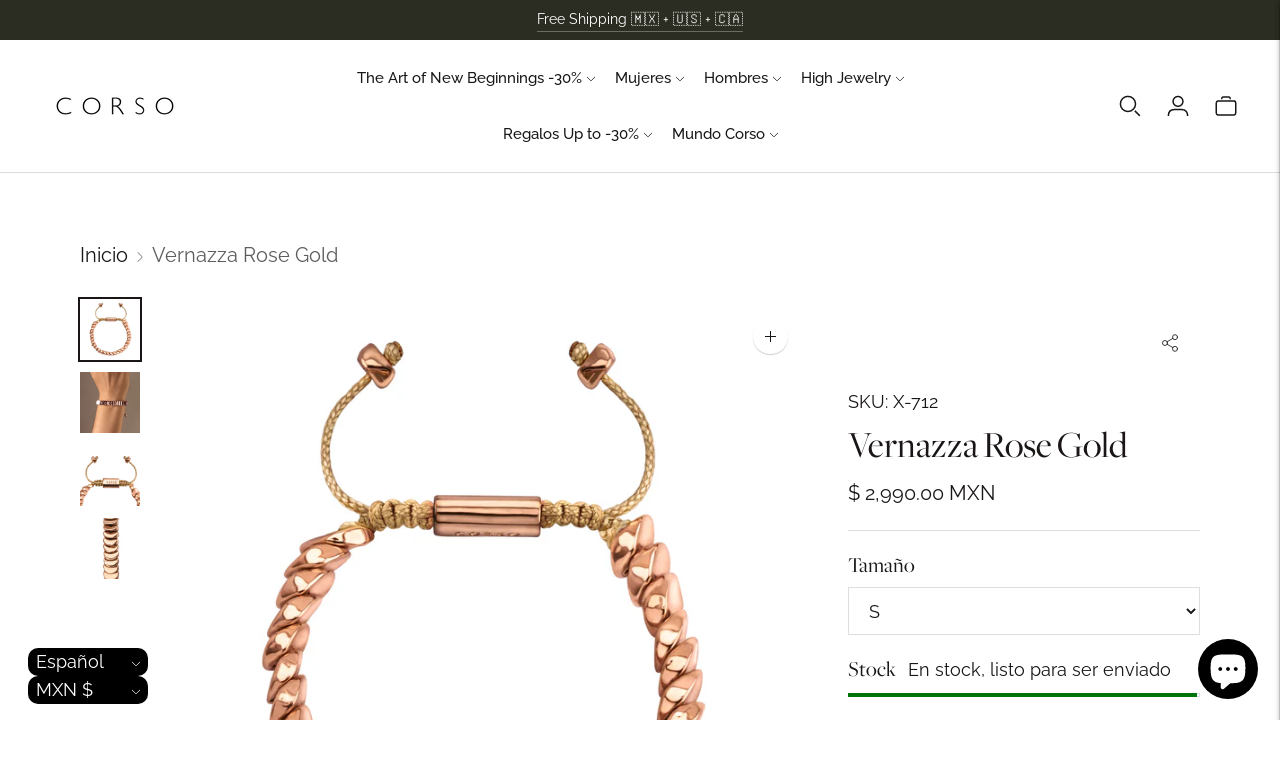

--- FILE ---
content_type: text/html; charset=utf-8
request_url: https://www.corsojewelry.com/products/vernazza-rose-gold
body_size: 53859
content:
<!doctype html>
<!-- Documentation: https://fluorescent.co/help/lorenza/ -->
<html class="no-js" lang="es">
  <head>
    <meta charset="utf-8">
    <meta http-equiv="X-UA-Compatible" content="IE=edge,chrome=1">
    <meta name="viewport" content="width=device-width,initial-scale=1">
    <link rel="canonical" href="https://www.corsojewelry.com/products/vernazza-rose-gold">
    <link rel="preconnect" href="https://cdn.shopify.com" crossorigin>
    <link rel="stylesheet" href="https://use.typekit.net/eyq7azp.css"><link rel="preconnect" href="https://fonts.shopifycdn.com" crossorigin><link rel="shortcut icon" href="//www.corsojewelry.com/cdn/shop/files/2202-ISOTIPO-FLOR_CORSO-FONDO_CIRCULAR.png?crop=center&height=32&v=1678488810&width=32" type="image/png"><title>PULSERA VERNAZZA ROSE GOLD
&ndash; CORSO</title>

    
      <meta name="description" content="Pulsera para mujer con lunas en baño de oro rosa de 22K, placa con insignia Corso en baño de oro rosa de 22K, hilo de seda y broche ajustable">
    






  
  
  
  
  




<meta name="description" content="Pulsera para mujer con lunas en baño de oro rosa de 22K, placa con insignia Corso en baño de oro rosa de 22K, hilo de seda y broche ajustable" />
<meta property="og:url" content="https://www.corsojewelry.com/products/vernazza-rose-gold">
<meta property="og:site_name" content="CORSO">
<meta property="og:type" content="product">
<meta property="og:title" content="Vernazza Rose Gold">
<meta property="og:description" content="Pulsera para mujer con lunas en baño de oro rosa de 22K, placa con insignia Corso en baño de oro rosa de 22K, hilo de seda y broche ajustable">
<meta property="og:image" content="http://www.corsojewelry.com/cdn/shop/files/W-712-VERNAZZA-ROSE-GOLD-CENITAL_b7b3b562-4f9b-4107-973e-1d33cfd8607d_1024x.jpg?v=1756342402">
<meta property="og:image:secure_url" content="https://www.corsojewelry.com/cdn/shop/files/W-712-VERNAZZA-ROSE-GOLD-CENITAL_b7b3b562-4f9b-4107-973e-1d33cfd8607d_1024x.jpg?v=1756342402">
<meta property="og:price:amount" content="2,990.00">
<meta property="og:price:currency" content="MXN">

<meta name="twitter:title" content="Vernazza Rose Gold">
<meta name="twitter:description" content="Pulsera para mujer con lunas en baño de oro rosa de 22K, placa con insignia Corso en baño de oro rosa de 22K, hilo de seda y broche ajustable">
<meta name="twitter:card" content="summary_large_image">
<meta name="twitter:image" content="https://www.corsojewelry.com/cdn/shop/files/W-712-VERNAZZA-ROSE-GOLD-CENITAL_b7b3b562-4f9b-4107-973e-1d33cfd8607d_1024x.jpg?v=1756342402">
<meta name="twitter:image:width" content="480">
<meta name="twitter:image:height" content="480">
<script>
  console.log('Lorenza v6.5.0 by Fluorescent');

  document.documentElement.className = document.documentElement.className.replace('no-js', '');

  if (window.matchMedia(`(prefers-reduced-motion: reduce)`) === true || window.matchMedia(`(prefers-reduced-motion: reduce)`).matches === true) {
    document.documentElement.classList.add('prefers-reduced-motion');
  }

  window.theme = {
    version: 'v6.5.0',
    strings: {
      name: "CORSO",
      addToCart: "Añadir a la cesta",
      soldOut: "Agotado",
      unavailable: "No disponible",
      quickCartCheckout: "PAGAR",
      collection: {
        filter: "filtro",
        sort: "Ordenar",
        apply: "Aplique",
        show: "Mostrar",
        manual: "Translation missing: es.collections.sort.manual",
        price_ascending: "Translation missing: es.collections.sort.price_ascending",
        price_descending: "Translation missing: es.collections.sort.price_descending",
        title_ascending: "Translation missing: es.collections.sort.title_ascending",
        title_descending: "Translation missing: es.collections.sort.title_descending",
        created_ascending: "Translation missing: es.collections.sort.created_ascending",
        created_descending: "Translation missing: es.collections.sort.created_descending",
        best_selling: "Translation missing: es.collections.sort.best_selling",
      },
      cart: {
        general: {
          currency: "Moneda",
          empty: "Su cesta está actualmente vacía.",
          quantity_error: "La cantidad seleccionada supera el stock actual",
          quantity_error_updated: "La cantidad seleccionada excede el stock actual. Su carrito se ha actualizado."
        }
      },
      general: {
        menu: {
          logout: "Cierre de sesión",
          login_register: "Iniciar sesión \/ Registrarse"
        },
        products: {
          recently_viewed: "Vistos recientemente",
          no_recently_viewed: "No hay artículos vistos recientemente."
        },
        search: {
          search: "Buscar",
          no_results: "Intenta revisar tu ortografía o utilizar otras palabras.",
          placeholder: "Buscar",
          quick_search: "Búsqueda rápida",
          quick_search_results: {
            one: "Resultado",
            other: "Resultados"
          },
          submit: "Envíe"
        }
      },
      products: {
        product: {
          view: "Ver el producto completo",
          total_reviews: "Comentarios",
          write_review: "Escriba un comentario",
          share_heading: "Comparte",
          unavailable: "No disponible",
          unitPrice: "Precio de la unidad",
          unitPriceSeparator: "Por",
          sku: "SKU",
          no_shipping_rates: "Tarifa de envío no disponible",
          country_placeholder: "País\/Región"
        }
      },
      quickCart: {
        addProductQuantity: "Añadir cantidad de producto",
        subtractProductQuantity: "Restar la cantidad de producto"
      },
      layout: {
        cart: {
          title: "Carro"
        }
      },
      search: {
        headings: {
          articles: "artículos",
          pages: "Páginas",
          products: "productos"
        },
        view_all: "Ver todo",
        no_results: "No hemos encontrado ningún resultado de búsqueda para",
        nothing_found: "No se ha encontrado nada",
        no_product_results: "No hay resultados de productos para",
        no_page_results: "No hay resultados de páginas para",
        no_article_results: "No hay resultados de artículos para"
      },
      accessibility: {
        play_video: "Juega a",
        pause_video: "pausa",
        range_lower: "Baja",
        range_upper: "Arriba"
      }
    },
    routes: {
      root: "/",
      cart: {
        base: "/cart",
        add: "/cart/add",
        change: "/cart/change",
        clear: "/cart/clear",
        shipping: "/cart/shipping_rates",
      },
      // Manual routes until Shopify adds support
      products: "/products",
      productRecommendations: "/recommendations/products",
      predictive_search_url: '/search/suggest'
    },
  }

  
</script><script>
    window.theme.moneyFormat = "\u003cspan class=money\u003e$ {{amount}} MXN\u003c\/span\u003e"
  </script>

<style>
  @font-face {
  font-family: "Bodoni Moda";
  font-weight: 400;
  font-style: normal;
  src: url("//www.corsojewelry.com/cdn/fonts/bodoni_moda/bodonimoda_n4.025af1859727a91866b3c708393a6dc972156491.woff2") format("woff2"),
       url("//www.corsojewelry.com/cdn/fonts/bodoni_moda/bodonimoda_n4.aebb4417dfed0dc5ec4a330249c3862add089916.woff") format("woff");
}

  

  @font-face {
  font-family: Raleway;
  font-weight: 400;
  font-style: normal;
  src: url("//www.corsojewelry.com/cdn/fonts/raleway/raleway_n4.2c76ddd103ff0f30b1230f13e160330ff8b2c68a.woff2") format("woff2"),
       url("//www.corsojewelry.com/cdn/fonts/raleway/raleway_n4.c057757dddc39994ad5d9c9f58e7c2c2a72359a9.woff") format("woff");
}

  @font-face {
  font-family: Raleway;
  font-weight: 500;
  font-style: normal;
  src: url("//www.corsojewelry.com/cdn/fonts/raleway/raleway_n5.0f898fcb9d16ae9a622ce7e706bb26c4a01b5028.woff2") format("woff2"),
       url("//www.corsojewelry.com/cdn/fonts/raleway/raleway_n5.c754eb57a4de1b66b11f20a04a7e3f1462e000f4.woff") format("woff");
}

  @font-face {
  font-family: Raleway;
  font-weight: 400;
  font-style: italic;
  src: url("//www.corsojewelry.com/cdn/fonts/raleway/raleway_i4.aaa73a72f55a5e60da3e9a082717e1ed8f22f0a2.woff2") format("woff2"),
       url("//www.corsojewelry.com/cdn/fonts/raleway/raleway_i4.650670cc243082f8988ecc5576b6d613cfd5a8ee.woff") format("woff");
}


  @font-face {
  font-family: Raleway;
  font-weight: 400;
  font-style: normal;
  src: url("//www.corsojewelry.com/cdn/fonts/raleway/raleway_n4.2c76ddd103ff0f30b1230f13e160330ff8b2c68a.woff2") format("woff2"),
       url("//www.corsojewelry.com/cdn/fonts/raleway/raleway_n4.c057757dddc39994ad5d9c9f58e7c2c2a72359a9.woff") format("woff");
}

  @font-face {
  font-family: Raleway;
  font-weight: 500;
  font-style: normal;
  src: url("//www.corsojewelry.com/cdn/fonts/raleway/raleway_n5.0f898fcb9d16ae9a622ce7e706bb26c4a01b5028.woff2") format("woff2"),
       url("//www.corsojewelry.com/cdn/fonts/raleway/raleway_n5.c754eb57a4de1b66b11f20a04a7e3f1462e000f4.woff") format("woff");
}

  @font-face {
  font-family: Raleway;
  font-weight: 400;
  font-style: italic;
  src: url("//www.corsojewelry.com/cdn/fonts/raleway/raleway_i4.aaa73a72f55a5e60da3e9a082717e1ed8f22f0a2.woff2") format("woff2"),
       url("//www.corsojewelry.com/cdn/fonts/raleway/raleway_i4.650670cc243082f8988ecc5576b6d613cfd5a8ee.woff") format("woff");
}

  @font-face {
  font-family: Raleway;
  font-weight: 500;
  font-style: italic;
  src: url("//www.corsojewelry.com/cdn/fonts/raleway/raleway_i5.7c1179a63f760a1745604b586a712edb951beff6.woff2") format("woff2"),
       url("//www.corsojewelry.com/cdn/fonts/raleway/raleway_i5.0c656ad447ea049e85281d48394058c7bfca3cd7.woff") format("woff");
}


  
  

  :root {
    --color-accent: #1a1616;
    --color-text: #1a1616;
    --color-text-meta: rgba(26, 22, 22, 0.7);
    --color-button-bg: #606060;
    --color-button-hover-bg: #535353;
    --color-button-active-bg: #474747;
    --color-bg: #ffffff;
    --color-bg-transparent: rgba(255, 255, 255, 0.8);
    --color-bg-contrast: #f2f2f2;
    --color-bg-darker: #f7f7f7;
    --color-background-meta: #f5f5f5;
    --color-border: #dedede;
    --color-border-medium: #c5c5c5;
    --color-border-darker: #b8b8b8;
    --color-border-darkest: #9e9e9e;
    --color-input-text: #606060;
    --color-input-inactive-text: rgba(96, 96, 96, 0.7);
    --color-icon: #9c9c9c;
    --color-icon-darker: #767676;
    --color-icon-darkerest: #5c5c5c;
    --color-primary-button-bg: #1a1616;
    --color-primary-button-active-bg: #0c0a0a;
    --color-secondary-button-bg: #606060;
    --color-secondary-button-text: #1a1616;
    --color-secondary-button-border: rgba(96, 96, 96, 0.2);
    --color-secondary-button-meta: #939393;
    --color-sale-badge-bg: #9c9c9c;
    --color-sale-badge-text: #ffffff;
    --color-sold-out-badge-bg: #9c9c9c;
    --color-sold-out-badge-text: #FCFCFC;
    --color-success-message: #00730b;
    --color-text-success: #00730b;
    --color-error-message: #dd2200;
    --color-text-error: #dd2200;

    --color-contrast-text: #262626;
    --color-contrast-text-meta: rgba(38, 38, 38, 0.7);
    --color-contrast-bg: #f9f9f9;
    --color-contrast-bg-meta: #efefef;
    --color-contrast-border: #d6d6d6;
    --color-contrast-border-darker: #b0b0b0;
    --color-contrast-border-darkest: #969696;
    --color-contrast-input-text: #5e5e5e;
    --color-contrast-input-inactive-text: rgba(94, 94, 94, 0.7);
    --color-contrast-icon: #939393;
    --color-contrast-secondary-button-bg: #f9f9f9;
    --color-contrast-secondary-button-text: #262626;
    --color-contrast-secondary-button-border: rgba(249, 249, 249, 0.2);
    --color-contrast-secondary-button-meta: #c6c6c6;

    --color-header-text: #171717;
    --color-header-bg: #ffffff;
    --color-header-border: #dcdcdc;
    --color-header-border-darken: #c3c3c3;

    --color-footer-text: #1b1b1b;
    --color-footer-text-meta: rgba(27, 27, 27, 0.7);
    --color-footer-bg: #dedede;
    --color-footer-border: #ffffff;
    --color-footer-button-bg: #313131;
    --color-footer-button-bg-lighter: #3e3e3e;
    --color-footer-button-text: #ffffff;

    --color-navigation-text: #151515;
    --color-navigation-text-meta: rgba(21, 21, 21, 0.7);
    --color-navigation-bg: #ffffff;
    --color-navigation-bg-darker: #f2f2f2;

    --color-drawer-text: #151515;
    --color-drawer-text-meta: rgba(21, 21, 21, 0.7);
    --color-drawer-bg: #ffffff;
    --color-drawer-bg-transparent: rgba(255, 255, 255, 0.8);
    --color-drawer-bg-darker: #f2f2f2;
    --color-drawer-background-meta: #f2f2f2;
    --color-drawer-border: #d6d6d6;
    --color-drawer-border-darker: #b0b0b0;
    --color-drawer-border-darkest: #969696;
    --color-drawer-input-text: #5e5e5e;
    --color-drawer-input-inactive-text: rgba(94, 94, 94, 0.7);
    --color-drawer-icon: #939393;
    --color-drawer-icon-darker: #6d6d6d;

    --color-placeholder-bg: #fafafa;

    --color-bg-overlay: rgba(26, 22, 22, 0.25);

    --font-logo: "Bodoni Moda", serif;
    --font-logo-weight: 400;
    --font-logo-style: normal;

/* ADDING CUSTOM FONT SETTINGS FOR HEADING */
    --font-heading: "Freight Big Book", serif ;
    --font-heading-weight: 300 ;
    --font-heading-style: normal ;
    --font-heading-bold-weight: 600 ;

    --font-body: Raleway, sans-serif;
    --font-body-weight: 400;
    --font-body-style: normal;
    --font-body-bold-weight: 500;

    --font-size-body-extra-small: 14px;
    --font-size-body-small: 16px;
    --font-size-body-base: 18px;
    --font-size-body-large: 20px;
    --font-size-body-extra-large: 24px;

    --font-size-heading-1: 23px;
    --font-size-heading-1-small: 20px;
    --font-size-heading-2: 16px;
    --font-size-heading-3: 15px;

    --font-size-navigation: 13px;
    --font-letter-spacing-navigation: 0px;

    --font-size-button: 13px;
    --font-letter-spacing-button: 0px;

    --button-text-transform: none;
    --button-border-radius: 0;

    --section-vertical-spacing: 40px;
    --section-vertical-spacing-desktop: 80px;
    --section-vertical-spacing-tall: 80px;
    --section-vertical-spacing-tall-desktop: 160px;

    /* Shopify pay specific */
    --payment-terms-background-color: #f5f5f5;

    /* Product badge color indexing */
    .badge[data-custom-handle="10"]{color: #ffffff; background-color: #2b2d22;}.badge[data-custom-handle="30"]{color: #ffffff; background-color: #2b2d22;}.badge[data-custom-handle="20"]{color: #ffffff; background-color: #2b2d22;}.badge[data-custom-handle="15"]{color: #ffffff; background-color: #2b2d22;}}
</style>
<style>
  .accordion__group:after {
    background-color: var(--color-icon);
    -webkit-mask: url(//www.corsojewelry.com/cdn/shop/t/63/assets/chevron-down.svg?v=14797827152027912471748991824) 50% 50% no-repeat;
    mask: url(//www.corsojewelry.com/cdn/shop/t/63/assets/chevron-down.svg?v=14797827152027912471748991824) 50% 50% no-repeat;
  }
</style><script>
  flu = window.flu || {};
  flu.chunks = {
    flickity: "//www.corsojewelry.com/cdn/shop/t/63/assets/flickity-chunk.js?v=161333171902861910521748991826",
    video: "//www.corsojewelry.com/cdn/shop/t/63/assets/video-chunk.js?v=24308676528595992171748991824",
  };
</script>





  <script type="module" src="//www.corsojewelry.com/cdn/shop/t/63/assets/theme.min.js?v=71294616497316003451748991824"></script>







<link href="//www.corsojewelry.com/cdn/shop/t/63/assets/theme.css?v=4213778437667904631767824012" rel="stylesheet" type="text/css" media="all" />
<link href="//www.corsojewelry.com/cdn/shop/t/63/assets/custom.css?v=55038404157056463381748991825" rel="stylesheet" type="text/css" media="all" />
<script>window.performance && window.performance.mark && window.performance.mark('shopify.content_for_header.start');</script><meta name="google-site-verification" content="1vry_DJF8TdhSZbsaJafI5_gBNChGtbpRDVOVbNi2Y4">
<meta name="google-site-verification" content="6c5VN68vkN129U9yDvII8bIJZq1BUldNfiNQvTaMVDw">
<meta name="google-site-verification" content="YvIyclw-ynbTskmwby3L3V7L_T9P9f3fT_usRPc1V6k">
<meta name="facebook-domain-verification" content="38nzoydg50wjcak2jnzvkacm9xndwl">
<meta id="shopify-digital-wallet" name="shopify-digital-wallet" content="/13246815/digital_wallets/dialog">
<meta name="shopify-checkout-api-token" content="160ba4a4ca13d7f26e27bc7f5dc55af7">
<meta id="in-context-paypal-metadata" data-shop-id="13246815" data-venmo-supported="false" data-environment="production" data-locale="es_ES" data-paypal-v4="true" data-currency="MXN">
<link rel="alternate" hreflang="x-default" href="https://www.corsojewelry.com/products/vernazza-rose-gold">
<link rel="alternate" hreflang="es" href="https://www.corsojewelry.com/products/vernazza-rose-gold">
<link rel="alternate" hreflang="en" href="https://www.corsojewelry.com/en/products/vernazza-rose-gold">
<link rel="alternate" hreflang="fr" href="https://www.corsojewelry.com/fr/products/vernazza-rose-gold">
<link rel="alternate" type="application/json+oembed" href="https://www.corsojewelry.com/products/vernazza-rose-gold.oembed">
<script async="async" src="/checkouts/internal/preloads.js?locale=es-MX"></script>
<script id="apple-pay-shop-capabilities" type="application/json">{"shopId":13246815,"countryCode":"MX","currencyCode":"MXN","merchantCapabilities":["supports3DS"],"merchantId":"gid:\/\/shopify\/Shop\/13246815","merchantName":"CORSO","requiredBillingContactFields":["postalAddress","email","phone"],"requiredShippingContactFields":["postalAddress","email","phone"],"shippingType":"shipping","supportedNetworks":["visa","masterCard","amex"],"total":{"type":"pending","label":"CORSO","amount":"1.00"},"shopifyPaymentsEnabled":true,"supportsSubscriptions":true}</script>
<script id="shopify-features" type="application/json">{"accessToken":"160ba4a4ca13d7f26e27bc7f5dc55af7","betas":["rich-media-storefront-analytics"],"domain":"www.corsojewelry.com","predictiveSearch":true,"shopId":13246815,"locale":"es"}</script>
<script>var Shopify = Shopify || {};
Shopify.shop = "new-corso-shop.myshopify.com";
Shopify.locale = "es";
Shopify.currency = {"active":"MXN","rate":"1.0"};
Shopify.country = "MX";
Shopify.theme = {"name":"corsojewelry\/main","id":143792570506,"schema_name":"Lorenza","schema_version":"6.5.0","theme_store_id":null,"role":"main"};
Shopify.theme.handle = "null";
Shopify.theme.style = {"id":null,"handle":null};
Shopify.cdnHost = "www.corsojewelry.com/cdn";
Shopify.routes = Shopify.routes || {};
Shopify.routes.root = "/";</script>
<script type="module">!function(o){(o.Shopify=o.Shopify||{}).modules=!0}(window);</script>
<script>!function(o){function n(){var o=[];function n(){o.push(Array.prototype.slice.apply(arguments))}return n.q=o,n}var t=o.Shopify=o.Shopify||{};t.loadFeatures=n(),t.autoloadFeatures=n()}(window);</script>
<script id="shop-js-analytics" type="application/json">{"pageType":"product"}</script>
<script defer="defer" async type="module" src="//www.corsojewelry.com/cdn/shopifycloud/shop-js/modules/v2/client.init-shop-cart-sync_CvZOh8Af.es.esm.js"></script>
<script defer="defer" async type="module" src="//www.corsojewelry.com/cdn/shopifycloud/shop-js/modules/v2/chunk.common_3Rxs6Qxh.esm.js"></script>
<script type="module">
  await import("//www.corsojewelry.com/cdn/shopifycloud/shop-js/modules/v2/client.init-shop-cart-sync_CvZOh8Af.es.esm.js");
await import("//www.corsojewelry.com/cdn/shopifycloud/shop-js/modules/v2/chunk.common_3Rxs6Qxh.esm.js");

  window.Shopify.SignInWithShop?.initShopCartSync?.({"fedCMEnabled":true,"windoidEnabled":true});

</script>
<script>(function() {
  var isLoaded = false;
  function asyncLoad() {
    if (isLoaded) return;
    isLoaded = true;
    var urls = ["https:\/\/chimpstatic.com\/mcjs-connected\/js\/users\/3bd249293689e0f01f61edce1\/b1de651ff29ca450315ef240f.js?shop=new-corso-shop.myshopify.com"];
    for (var i = 0; i < urls.length; i++) {
      var s = document.createElement('script');
      s.type = 'text/javascript';
      s.async = true;
      s.src = urls[i];
      var x = document.getElementsByTagName('script')[0];
      x.parentNode.insertBefore(s, x);
    }
  };
  if(window.attachEvent) {
    window.attachEvent('onload', asyncLoad);
  } else {
    window.addEventListener('load', asyncLoad, false);
  }
})();</script>
<script id="__st">var __st={"a":13246815,"offset":-21600,"reqid":"b29f8826-1703-464b-aaf2-3d2139259064-1768758046","pageurl":"www.corsojewelry.com\/products\/vernazza-rose-gold","u":"0422496160db","p":"product","rtyp":"product","rid":1639562346549};</script>
<script>window.ShopifyPaypalV4VisibilityTracking = true;</script>
<script id="captcha-bootstrap">!function(){'use strict';const t='contact',e='account',n='new_comment',o=[[t,t],['blogs',n],['comments',n],[t,'customer']],c=[[e,'customer_login'],[e,'guest_login'],[e,'recover_customer_password'],[e,'create_customer']],r=t=>t.map((([t,e])=>`form[action*='/${t}']:not([data-nocaptcha='true']) input[name='form_type'][value='${e}']`)).join(','),a=t=>()=>t?[...document.querySelectorAll(t)].map((t=>t.form)):[];function s(){const t=[...o],e=r(t);return a(e)}const i='password',u='form_key',d=['recaptcha-v3-token','g-recaptcha-response','h-captcha-response',i],f=()=>{try{return window.sessionStorage}catch{return}},m='__shopify_v',_=t=>t.elements[u];function p(t,e,n=!1){try{const o=window.sessionStorage,c=JSON.parse(o.getItem(e)),{data:r}=function(t){const{data:e,action:n}=t;return t[m]||n?{data:e,action:n}:{data:t,action:n}}(c);for(const[e,n]of Object.entries(r))t.elements[e]&&(t.elements[e].value=n);n&&o.removeItem(e)}catch(o){console.error('form repopulation failed',{error:o})}}const l='form_type',E='cptcha';function T(t){t.dataset[E]=!0}const w=window,h=w.document,L='Shopify',v='ce_forms',y='captcha';let A=!1;((t,e)=>{const n=(g='f06e6c50-85a8-45c8-87d0-21a2b65856fe',I='https://cdn.shopify.com/shopifycloud/storefront-forms-hcaptcha/ce_storefront_forms_captcha_hcaptcha.v1.5.2.iife.js',D={infoText:'Protegido por hCaptcha',privacyText:'Privacidad',termsText:'Términos'},(t,e,n)=>{const o=w[L][v],c=o.bindForm;if(c)return c(t,g,e,D).then(n);var r;o.q.push([[t,g,e,D],n]),r=I,A||(h.body.append(Object.assign(h.createElement('script'),{id:'captcha-provider',async:!0,src:r})),A=!0)});var g,I,D;w[L]=w[L]||{},w[L][v]=w[L][v]||{},w[L][v].q=[],w[L][y]=w[L][y]||{},w[L][y].protect=function(t,e){n(t,void 0,e),T(t)},Object.freeze(w[L][y]),function(t,e,n,w,h,L){const[v,y,A,g]=function(t,e,n){const i=e?o:[],u=t?c:[],d=[...i,...u],f=r(d),m=r(i),_=r(d.filter((([t,e])=>n.includes(e))));return[a(f),a(m),a(_),s()]}(w,h,L),I=t=>{const e=t.target;return e instanceof HTMLFormElement?e:e&&e.form},D=t=>v().includes(t);t.addEventListener('submit',(t=>{const e=I(t);if(!e)return;const n=D(e)&&!e.dataset.hcaptchaBound&&!e.dataset.recaptchaBound,o=_(e),c=g().includes(e)&&(!o||!o.value);(n||c)&&t.preventDefault(),c&&!n&&(function(t){try{if(!f())return;!function(t){const e=f();if(!e)return;const n=_(t);if(!n)return;const o=n.value;o&&e.removeItem(o)}(t);const e=Array.from(Array(32),(()=>Math.random().toString(36)[2])).join('');!function(t,e){_(t)||t.append(Object.assign(document.createElement('input'),{type:'hidden',name:u})),t.elements[u].value=e}(t,e),function(t,e){const n=f();if(!n)return;const o=[...t.querySelectorAll(`input[type='${i}']`)].map((({name:t})=>t)),c=[...d,...o],r={};for(const[a,s]of new FormData(t).entries())c.includes(a)||(r[a]=s);n.setItem(e,JSON.stringify({[m]:1,action:t.action,data:r}))}(t,e)}catch(e){console.error('failed to persist form',e)}}(e),e.submit())}));const S=(t,e)=>{t&&!t.dataset[E]&&(n(t,e.some((e=>e===t))),T(t))};for(const o of['focusin','change'])t.addEventListener(o,(t=>{const e=I(t);D(e)&&S(e,y())}));const B=e.get('form_key'),M=e.get(l),P=B&&M;t.addEventListener('DOMContentLoaded',(()=>{const t=y();if(P)for(const e of t)e.elements[l].value===M&&p(e,B);[...new Set([...A(),...v().filter((t=>'true'===t.dataset.shopifyCaptcha))])].forEach((e=>S(e,t)))}))}(h,new URLSearchParams(w.location.search),n,t,e,['guest_login'])})(!0,!0)}();</script>
<script integrity="sha256-4kQ18oKyAcykRKYeNunJcIwy7WH5gtpwJnB7kiuLZ1E=" data-source-attribution="shopify.loadfeatures" defer="defer" src="//www.corsojewelry.com/cdn/shopifycloud/storefront/assets/storefront/load_feature-a0a9edcb.js" crossorigin="anonymous"></script>
<script data-source-attribution="shopify.dynamic_checkout.dynamic.init">var Shopify=Shopify||{};Shopify.PaymentButton=Shopify.PaymentButton||{isStorefrontPortableWallets:!0,init:function(){window.Shopify.PaymentButton.init=function(){};var t=document.createElement("script");t.src="https://www.corsojewelry.com/cdn/shopifycloud/portable-wallets/latest/portable-wallets.es.js",t.type="module",document.head.appendChild(t)}};
</script>
<script data-source-attribution="shopify.dynamic_checkout.buyer_consent">
  function portableWalletsHideBuyerConsent(e){var t=document.getElementById("shopify-buyer-consent"),n=document.getElementById("shopify-subscription-policy-button");t&&n&&(t.classList.add("hidden"),t.setAttribute("aria-hidden","true"),n.removeEventListener("click",e))}function portableWalletsShowBuyerConsent(e){var t=document.getElementById("shopify-buyer-consent"),n=document.getElementById("shopify-subscription-policy-button");t&&n&&(t.classList.remove("hidden"),t.removeAttribute("aria-hidden"),n.addEventListener("click",e))}window.Shopify?.PaymentButton&&(window.Shopify.PaymentButton.hideBuyerConsent=portableWalletsHideBuyerConsent,window.Shopify.PaymentButton.showBuyerConsent=portableWalletsShowBuyerConsent);
</script>
<script>
  function portableWalletsCleanup(e){e&&e.src&&console.error("Failed to load portable wallets script "+e.src);var t=document.querySelectorAll("shopify-accelerated-checkout .shopify-payment-button__skeleton, shopify-accelerated-checkout-cart .wallet-cart-button__skeleton"),e=document.getElementById("shopify-buyer-consent");for(let e=0;e<t.length;e++)t[e].remove();e&&e.remove()}function portableWalletsNotLoadedAsModule(e){e instanceof ErrorEvent&&"string"==typeof e.message&&e.message.includes("import.meta")&&"string"==typeof e.filename&&e.filename.includes("portable-wallets")&&(window.removeEventListener("error",portableWalletsNotLoadedAsModule),window.Shopify.PaymentButton.failedToLoad=e,"loading"===document.readyState?document.addEventListener("DOMContentLoaded",window.Shopify.PaymentButton.init):window.Shopify.PaymentButton.init())}window.addEventListener("error",portableWalletsNotLoadedAsModule);
</script>

<script type="module" src="https://www.corsojewelry.com/cdn/shopifycloud/portable-wallets/latest/portable-wallets.es.js" onError="portableWalletsCleanup(this)" crossorigin="anonymous"></script>
<script nomodule>
  document.addEventListener("DOMContentLoaded", portableWalletsCleanup);
</script>

<link id="shopify-accelerated-checkout-styles" rel="stylesheet" media="screen" href="https://www.corsojewelry.com/cdn/shopifycloud/portable-wallets/latest/accelerated-checkout-backwards-compat.css" crossorigin="anonymous">
<style id="shopify-accelerated-checkout-cart">
        #shopify-buyer-consent {
  margin-top: 1em;
  display: inline-block;
  width: 100%;
}

#shopify-buyer-consent.hidden {
  display: none;
}

#shopify-subscription-policy-button {
  background: none;
  border: none;
  padding: 0;
  text-decoration: underline;
  font-size: inherit;
  cursor: pointer;
}

#shopify-subscription-policy-button::before {
  box-shadow: none;
}

      </style>
<link rel="stylesheet" media="screen" href="//www.corsojewelry.com/cdn/shop/t/63/compiled_assets/styles.css?25491">
<script>window.performance && window.performance.mark && window.performance.mark('shopify.content_for_header.end');</script>

  <script src="https://cdn.shopify.com/extensions/7bc9bb47-adfa-4267-963e-cadee5096caf/inbox-1252/assets/inbox-chat-loader.js" type="text/javascript" defer="defer"></script>
<script src="https://cdn.shopify.com/extensions/019b93fe-455d-71bd-a34d-5188bc372590/0e86c63abe73260dee598828dbf0bc27aa4f6dd2/assets/widget-embed.js" type="text/javascript" defer="defer"></script>
<link href="https://monorail-edge.shopifysvc.com" rel="dns-prefetch">
<script>(function(){if ("sendBeacon" in navigator && "performance" in window) {try {var session_token_from_headers = performance.getEntriesByType('navigation')[0].serverTiming.find(x => x.name == '_s').description;} catch {var session_token_from_headers = undefined;}var session_cookie_matches = document.cookie.match(/_shopify_s=([^;]*)/);var session_token_from_cookie = session_cookie_matches && session_cookie_matches.length === 2 ? session_cookie_matches[1] : "";var session_token = session_token_from_headers || session_token_from_cookie || "";function handle_abandonment_event(e) {var entries = performance.getEntries().filter(function(entry) {return /monorail-edge.shopifysvc.com/.test(entry.name);});if (!window.abandonment_tracked && entries.length === 0) {window.abandonment_tracked = true;var currentMs = Date.now();var navigation_start = performance.timing.navigationStart;var payload = {shop_id: 13246815,url: window.location.href,navigation_start,duration: currentMs - navigation_start,session_token,page_type: "product"};window.navigator.sendBeacon("https://monorail-edge.shopifysvc.com/v1/produce", JSON.stringify({schema_id: "online_store_buyer_site_abandonment/1.1",payload: payload,metadata: {event_created_at_ms: currentMs,event_sent_at_ms: currentMs}}));}}window.addEventListener('pagehide', handle_abandonment_event);}}());</script>
<script id="web-pixels-manager-setup">(function e(e,d,r,n,o){if(void 0===o&&(o={}),!Boolean(null===(a=null===(i=window.Shopify)||void 0===i?void 0:i.analytics)||void 0===a?void 0:a.replayQueue)){var i,a;window.Shopify=window.Shopify||{};var t=window.Shopify;t.analytics=t.analytics||{};var s=t.analytics;s.replayQueue=[],s.publish=function(e,d,r){return s.replayQueue.push([e,d,r]),!0};try{self.performance.mark("wpm:start")}catch(e){}var l=function(){var e={modern:/Edge?\/(1{2}[4-9]|1[2-9]\d|[2-9]\d{2}|\d{4,})\.\d+(\.\d+|)|Firefox\/(1{2}[4-9]|1[2-9]\d|[2-9]\d{2}|\d{4,})\.\d+(\.\d+|)|Chrom(ium|e)\/(9{2}|\d{3,})\.\d+(\.\d+|)|(Maci|X1{2}).+ Version\/(15\.\d+|(1[6-9]|[2-9]\d|\d{3,})\.\d+)([,.]\d+|)( \(\w+\)|)( Mobile\/\w+|) Safari\/|Chrome.+OPR\/(9{2}|\d{3,})\.\d+\.\d+|(CPU[ +]OS|iPhone[ +]OS|CPU[ +]iPhone|CPU IPhone OS|CPU iPad OS)[ +]+(15[._]\d+|(1[6-9]|[2-9]\d|\d{3,})[._]\d+)([._]\d+|)|Android:?[ /-](13[3-9]|1[4-9]\d|[2-9]\d{2}|\d{4,})(\.\d+|)(\.\d+|)|Android.+Firefox\/(13[5-9]|1[4-9]\d|[2-9]\d{2}|\d{4,})\.\d+(\.\d+|)|Android.+Chrom(ium|e)\/(13[3-9]|1[4-9]\d|[2-9]\d{2}|\d{4,})\.\d+(\.\d+|)|SamsungBrowser\/([2-9]\d|\d{3,})\.\d+/,legacy:/Edge?\/(1[6-9]|[2-9]\d|\d{3,})\.\d+(\.\d+|)|Firefox\/(5[4-9]|[6-9]\d|\d{3,})\.\d+(\.\d+|)|Chrom(ium|e)\/(5[1-9]|[6-9]\d|\d{3,})\.\d+(\.\d+|)([\d.]+$|.*Safari\/(?![\d.]+ Edge\/[\d.]+$))|(Maci|X1{2}).+ Version\/(10\.\d+|(1[1-9]|[2-9]\d|\d{3,})\.\d+)([,.]\d+|)( \(\w+\)|)( Mobile\/\w+|) Safari\/|Chrome.+OPR\/(3[89]|[4-9]\d|\d{3,})\.\d+\.\d+|(CPU[ +]OS|iPhone[ +]OS|CPU[ +]iPhone|CPU IPhone OS|CPU iPad OS)[ +]+(10[._]\d+|(1[1-9]|[2-9]\d|\d{3,})[._]\d+)([._]\d+|)|Android:?[ /-](13[3-9]|1[4-9]\d|[2-9]\d{2}|\d{4,})(\.\d+|)(\.\d+|)|Mobile Safari.+OPR\/([89]\d|\d{3,})\.\d+\.\d+|Android.+Firefox\/(13[5-9]|1[4-9]\d|[2-9]\d{2}|\d{4,})\.\d+(\.\d+|)|Android.+Chrom(ium|e)\/(13[3-9]|1[4-9]\d|[2-9]\d{2}|\d{4,})\.\d+(\.\d+|)|Android.+(UC? ?Browser|UCWEB|U3)[ /]?(15\.([5-9]|\d{2,})|(1[6-9]|[2-9]\d|\d{3,})\.\d+)\.\d+|SamsungBrowser\/(5\.\d+|([6-9]|\d{2,})\.\d+)|Android.+MQ{2}Browser\/(14(\.(9|\d{2,})|)|(1[5-9]|[2-9]\d|\d{3,})(\.\d+|))(\.\d+|)|K[Aa][Ii]OS\/(3\.\d+|([4-9]|\d{2,})\.\d+)(\.\d+|)/},d=e.modern,r=e.legacy,n=navigator.userAgent;return n.match(d)?"modern":n.match(r)?"legacy":"unknown"}(),u="modern"===l?"modern":"legacy",c=(null!=n?n:{modern:"",legacy:""})[u],f=function(e){return[e.baseUrl,"/wpm","/b",e.hashVersion,"modern"===e.buildTarget?"m":"l",".js"].join("")}({baseUrl:d,hashVersion:r,buildTarget:u}),m=function(e){var d=e.version,r=e.bundleTarget,n=e.surface,o=e.pageUrl,i=e.monorailEndpoint;return{emit:function(e){var a=e.status,t=e.errorMsg,s=(new Date).getTime(),l=JSON.stringify({metadata:{event_sent_at_ms:s},events:[{schema_id:"web_pixels_manager_load/3.1",payload:{version:d,bundle_target:r,page_url:o,status:a,surface:n,error_msg:t},metadata:{event_created_at_ms:s}}]});if(!i)return console&&console.warn&&console.warn("[Web Pixels Manager] No Monorail endpoint provided, skipping logging."),!1;try{return self.navigator.sendBeacon.bind(self.navigator)(i,l)}catch(e){}var u=new XMLHttpRequest;try{return u.open("POST",i,!0),u.setRequestHeader("Content-Type","text/plain"),u.send(l),!0}catch(e){return console&&console.warn&&console.warn("[Web Pixels Manager] Got an unhandled error while logging to Monorail."),!1}}}}({version:r,bundleTarget:l,surface:e.surface,pageUrl:self.location.href,monorailEndpoint:e.monorailEndpoint});try{o.browserTarget=l,function(e){var d=e.src,r=e.async,n=void 0===r||r,o=e.onload,i=e.onerror,a=e.sri,t=e.scriptDataAttributes,s=void 0===t?{}:t,l=document.createElement("script"),u=document.querySelector("head"),c=document.querySelector("body");if(l.async=n,l.src=d,a&&(l.integrity=a,l.crossOrigin="anonymous"),s)for(var f in s)if(Object.prototype.hasOwnProperty.call(s,f))try{l.dataset[f]=s[f]}catch(e){}if(o&&l.addEventListener("load",o),i&&l.addEventListener("error",i),u)u.appendChild(l);else{if(!c)throw new Error("Did not find a head or body element to append the script");c.appendChild(l)}}({src:f,async:!0,onload:function(){if(!function(){var e,d;return Boolean(null===(d=null===(e=window.Shopify)||void 0===e?void 0:e.analytics)||void 0===d?void 0:d.initialized)}()){var d=window.webPixelsManager.init(e)||void 0;if(d){var r=window.Shopify.analytics;r.replayQueue.forEach((function(e){var r=e[0],n=e[1],o=e[2];d.publishCustomEvent(r,n,o)})),r.replayQueue=[],r.publish=d.publishCustomEvent,r.visitor=d.visitor,r.initialized=!0}}},onerror:function(){return m.emit({status:"failed",errorMsg:"".concat(f," has failed to load")})},sri:function(e){var d=/^sha384-[A-Za-z0-9+/=]+$/;return"string"==typeof e&&d.test(e)}(c)?c:"",scriptDataAttributes:o}),m.emit({status:"loading"})}catch(e){m.emit({status:"failed",errorMsg:(null==e?void 0:e.message)||"Unknown error"})}}})({shopId: 13246815,storefrontBaseUrl: "https://www.corsojewelry.com",extensionsBaseUrl: "https://extensions.shopifycdn.com/cdn/shopifycloud/web-pixels-manager",monorailEndpoint: "https://monorail-edge.shopifysvc.com/unstable/produce_batch",surface: "storefront-renderer",enabledBetaFlags: ["2dca8a86"],webPixelsConfigList: [{"id":"710869130","configuration":"{\"pixelCode\":\"CR6AFEJC77U64NBI9FG0\"}","eventPayloadVersion":"v1","runtimeContext":"STRICT","scriptVersion":"22e92c2ad45662f435e4801458fb78cc","type":"APP","apiClientId":4383523,"privacyPurposes":["ANALYTICS","MARKETING","SALE_OF_DATA"],"dataSharingAdjustments":{"protectedCustomerApprovalScopes":["read_customer_address","read_customer_email","read_customer_name","read_customer_personal_data","read_customer_phone"]}},{"id":"479395978","configuration":"{\"config\":\"{\\\"google_tag_ids\\\":[\\\"G-QEZVYD5SZ4\\\",\\\"GT-WRHX5DH\\\",\\\"GT-55V7MTX\\\",\\\"AW-11293553080\\\",\\\"GT-WBLCB74\\\"],\\\"target_country\\\":\\\"MX\\\",\\\"gtag_events\\\":[{\\\"type\\\":\\\"search\\\",\\\"action_label\\\":[\\\"G-QEZVYD5SZ4\\\",\\\"AW-11293553080\\\/cGsfCPqjm9IZELjjl4kq\\\",\\\"MC-49YR512WMW\\\",\\\"AW-11293553080\\\"]},{\\\"type\\\":\\\"begin_checkout\\\",\\\"action_label\\\":[\\\"G-QEZVYD5SZ4\\\",\\\"AW-11293553080\\\/pZgyCPikm9IZELjjl4kq\\\",\\\"MC-49YR512WMW\\\",\\\"AW-11293553080\\\"]},{\\\"type\\\":\\\"view_item\\\",\\\"action_label\\\":[\\\"G-QEZVYD5SZ4\\\",\\\"AW-11293553080\\\/hti0CI6jm9IZELjjl4kq\\\",\\\"MC-49YR512WMW\\\",\\\"AW-11293553080\\\/-Pw7CKXZxvAYELjjl4kq\\\",\\\"AW-11293553080\\\"]},{\\\"type\\\":\\\"purchase\\\",\\\"action_label\\\":[\\\"G-QEZVYD5SZ4\\\",\\\"AW-11293553080\\\/KO0ICIijm9IZELjjl4kq\\\",\\\"MC-49YR512WMW\\\",\\\"AW-11293553080\\\/8F7ACNmQrLYaELjjl4kq\\\",\\\"AW-11293553080\\\"]},{\\\"type\\\":\\\"page_view\\\",\\\"action_label\\\":[\\\"G-QEZVYD5SZ4\\\",\\\"AW-11293553080\\\/zSe1CIujm9IZELjjl4kq\\\",\\\"MC-49YR512WMW\\\",\\\"AW-11293553080\\\/riZ8CLzuutAZELjjl4kq\\\",\\\"AW-11293553080\\\"]},{\\\"type\\\":\\\"add_payment_info\\\",\\\"action_label\\\":[\\\"G-QEZVYD5SZ4\\\",\\\"AW-11293553080\\\/B9MZCPukm9IZELjjl4kq\\\",\\\"MC-49YR512WMW\\\",\\\"AW-11293553080\\\"]},{\\\"type\\\":\\\"add_to_cart\\\",\\\"action_label\\\":[\\\"G-QEZVYD5SZ4\\\",\\\"AW-11293553080\\\/xu83CP2jm9IZELjjl4kq\\\",\\\"AW-11293553080\\\/yqv2CKf8vPAYELjjl4kq\\\",\\\"MC-49YR512WMW\\\",\\\"AW-11293553080\\\"]}],\\\"enable_monitoring_mode\\\":false}\"}","eventPayloadVersion":"v1","runtimeContext":"OPEN","scriptVersion":"b2a88bafab3e21179ed38636efcd8a93","type":"APP","apiClientId":1780363,"privacyPurposes":[],"dataSharingAdjustments":{"protectedCustomerApprovalScopes":["read_customer_address","read_customer_email","read_customer_name","read_customer_personal_data","read_customer_phone"]}},{"id":"126320778","configuration":"{\"pixel_id\":\"382267619557182\",\"pixel_type\":\"facebook_pixel\"}","eventPayloadVersion":"v1","runtimeContext":"OPEN","scriptVersion":"ca16bc87fe92b6042fbaa3acc2fbdaa6","type":"APP","apiClientId":2329312,"privacyPurposes":["ANALYTICS","MARKETING","SALE_OF_DATA"],"dataSharingAdjustments":{"protectedCustomerApprovalScopes":["read_customer_address","read_customer_email","read_customer_name","read_customer_personal_data","read_customer_phone"]}},{"id":"69238922","configuration":"{\"tagID\":\"2613981696487\"}","eventPayloadVersion":"v1","runtimeContext":"STRICT","scriptVersion":"18031546ee651571ed29edbe71a3550b","type":"APP","apiClientId":3009811,"privacyPurposes":["ANALYTICS","MARKETING","SALE_OF_DATA"],"dataSharingAdjustments":{"protectedCustomerApprovalScopes":["read_customer_address","read_customer_email","read_customer_name","read_customer_personal_data","read_customer_phone"]}},{"id":"shopify-app-pixel","configuration":"{}","eventPayloadVersion":"v1","runtimeContext":"STRICT","scriptVersion":"0450","apiClientId":"shopify-pixel","type":"APP","privacyPurposes":["ANALYTICS","MARKETING"]},{"id":"shopify-custom-pixel","eventPayloadVersion":"v1","runtimeContext":"LAX","scriptVersion":"0450","apiClientId":"shopify-pixel","type":"CUSTOM","privacyPurposes":["ANALYTICS","MARKETING"]}],isMerchantRequest: false,initData: {"shop":{"name":"CORSO","paymentSettings":{"currencyCode":"MXN"},"myshopifyDomain":"new-corso-shop.myshopify.com","countryCode":"MX","storefrontUrl":"https:\/\/www.corsojewelry.com"},"customer":null,"cart":null,"checkout":null,"productVariants":[{"price":{"amount":2990.0,"currencyCode":"MXN"},"product":{"title":"Vernazza Rose Gold","vendor":"CORSO","id":"1639562346549","untranslatedTitle":"Vernazza Rose Gold","url":"\/products\/vernazza-rose-gold","type":"Pulseras"},"id":"14371022962741","image":{"src":"\/\/www.corsojewelry.com\/cdn\/shop\/files\/W-712-VERNAZZA-ROSE-GOLD-CENITAL_b7b3b562-4f9b-4107-973e-1d33cfd8607d.jpg?v=1756342402"},"sku":"X-712","title":"S","untranslatedTitle":"S"},{"price":{"amount":2990.0,"currencyCode":"MXN"},"product":{"title":"Vernazza Rose Gold","vendor":"CORSO","id":"1639562346549","untranslatedTitle":"Vernazza Rose Gold","url":"\/products\/vernazza-rose-gold","type":"Pulseras"},"id":"44261041864842","image":{"src":"\/\/www.corsojewelry.com\/cdn\/shop\/files\/W-712-VERNAZZA-ROSE-GOLD-CENITAL_b7b3b562-4f9b-4107-973e-1d33cfd8607d.jpg?v=1756342402"},"sku":"X-712","title":"XS","untranslatedTitle":"XS"},{"price":{"amount":2990.0,"currencyCode":"MXN"},"product":{"title":"Vernazza Rose Gold","vendor":"CORSO","id":"1639562346549","untranslatedTitle":"Vernazza Rose Gold","url":"\/products\/vernazza-rose-gold","type":"Pulseras"},"id":"44261041897610","image":{"src":"\/\/www.corsojewelry.com\/cdn\/shop\/files\/W-712-VERNAZZA-ROSE-GOLD-CENITAL_b7b3b562-4f9b-4107-973e-1d33cfd8607d.jpg?v=1756342402"},"sku":"X-712","title":"M","untranslatedTitle":"M"},{"price":{"amount":2990.0,"currencyCode":"MXN"},"product":{"title":"Vernazza Rose Gold","vendor":"CORSO","id":"1639562346549","untranslatedTitle":"Vernazza Rose Gold","url":"\/products\/vernazza-rose-gold","type":"Pulseras"},"id":"44261041930378","image":{"src":"\/\/www.corsojewelry.com\/cdn\/shop\/files\/W-712-VERNAZZA-ROSE-GOLD-CENITAL_b7b3b562-4f9b-4107-973e-1d33cfd8607d.jpg?v=1756342402"},"sku":"X-712","title":"L","untranslatedTitle":"L"},{"price":{"amount":2990.0,"currencyCode":"MXN"},"product":{"title":"Vernazza Rose Gold","vendor":"CORSO","id":"1639562346549","untranslatedTitle":"Vernazza Rose Gold","url":"\/products\/vernazza-rose-gold","type":"Pulseras"},"id":"44261041963146","image":{"src":"\/\/www.corsojewelry.com\/cdn\/shop\/files\/W-712-VERNAZZA-ROSE-GOLD-CENITAL_b7b3b562-4f9b-4107-973e-1d33cfd8607d.jpg?v=1756342402"},"sku":"X-712","title":"XL","untranslatedTitle":"XL"}],"purchasingCompany":null},},"https://www.corsojewelry.com/cdn","fcfee988w5aeb613cpc8e4bc33m6693e112",{"modern":"","legacy":""},{"shopId":"13246815","storefrontBaseUrl":"https:\/\/www.corsojewelry.com","extensionBaseUrl":"https:\/\/extensions.shopifycdn.com\/cdn\/shopifycloud\/web-pixels-manager","surface":"storefront-renderer","enabledBetaFlags":"[\"2dca8a86\"]","isMerchantRequest":"false","hashVersion":"fcfee988w5aeb613cpc8e4bc33m6693e112","publish":"custom","events":"[[\"page_viewed\",{}],[\"product_viewed\",{\"productVariant\":{\"price\":{\"amount\":2990.0,\"currencyCode\":\"MXN\"},\"product\":{\"title\":\"Vernazza Rose Gold\",\"vendor\":\"CORSO\",\"id\":\"1639562346549\",\"untranslatedTitle\":\"Vernazza Rose Gold\",\"url\":\"\/products\/vernazza-rose-gold\",\"type\":\"Pulseras\"},\"id\":\"14371022962741\",\"image\":{\"src\":\"\/\/www.corsojewelry.com\/cdn\/shop\/files\/W-712-VERNAZZA-ROSE-GOLD-CENITAL_b7b3b562-4f9b-4107-973e-1d33cfd8607d.jpg?v=1756342402\"},\"sku\":\"X-712\",\"title\":\"S\",\"untranslatedTitle\":\"S\"}}]]"});</script><script>
  window.ShopifyAnalytics = window.ShopifyAnalytics || {};
  window.ShopifyAnalytics.meta = window.ShopifyAnalytics.meta || {};
  window.ShopifyAnalytics.meta.currency = 'MXN';
  var meta = {"product":{"id":1639562346549,"gid":"gid:\/\/shopify\/Product\/1639562346549","vendor":"CORSO","type":"Pulseras","handle":"vernazza-rose-gold","variants":[{"id":14371022962741,"price":299000,"name":"Vernazza Rose Gold - S","public_title":"S","sku":"X-712"},{"id":44261041864842,"price":299000,"name":"Vernazza Rose Gold - XS","public_title":"XS","sku":"X-712"},{"id":44261041897610,"price":299000,"name":"Vernazza Rose Gold - M","public_title":"M","sku":"X-712"},{"id":44261041930378,"price":299000,"name":"Vernazza Rose Gold - L","public_title":"L","sku":"X-712"},{"id":44261041963146,"price":299000,"name":"Vernazza Rose Gold - XL","public_title":"XL","sku":"X-712"}],"remote":false},"page":{"pageType":"product","resourceType":"product","resourceId":1639562346549,"requestId":"b29f8826-1703-464b-aaf2-3d2139259064-1768758046"}};
  for (var attr in meta) {
    window.ShopifyAnalytics.meta[attr] = meta[attr];
  }
</script>
<script class="analytics">
  (function () {
    var customDocumentWrite = function(content) {
      var jquery = null;

      if (window.jQuery) {
        jquery = window.jQuery;
      } else if (window.Checkout && window.Checkout.$) {
        jquery = window.Checkout.$;
      }

      if (jquery) {
        jquery('body').append(content);
      }
    };

    var hasLoggedConversion = function(token) {
      if (token) {
        return document.cookie.indexOf('loggedConversion=' + token) !== -1;
      }
      return false;
    }

    var setCookieIfConversion = function(token) {
      if (token) {
        var twoMonthsFromNow = new Date(Date.now());
        twoMonthsFromNow.setMonth(twoMonthsFromNow.getMonth() + 2);

        document.cookie = 'loggedConversion=' + token + '; expires=' + twoMonthsFromNow;
      }
    }

    var trekkie = window.ShopifyAnalytics.lib = window.trekkie = window.trekkie || [];
    if (trekkie.integrations) {
      return;
    }
    trekkie.methods = [
      'identify',
      'page',
      'ready',
      'track',
      'trackForm',
      'trackLink'
    ];
    trekkie.factory = function(method) {
      return function() {
        var args = Array.prototype.slice.call(arguments);
        args.unshift(method);
        trekkie.push(args);
        return trekkie;
      };
    };
    for (var i = 0; i < trekkie.methods.length; i++) {
      var key = trekkie.methods[i];
      trekkie[key] = trekkie.factory(key);
    }
    trekkie.load = function(config) {
      trekkie.config = config || {};
      trekkie.config.initialDocumentCookie = document.cookie;
      var first = document.getElementsByTagName('script')[0];
      var script = document.createElement('script');
      script.type = 'text/javascript';
      script.onerror = function(e) {
        var scriptFallback = document.createElement('script');
        scriptFallback.type = 'text/javascript';
        scriptFallback.onerror = function(error) {
                var Monorail = {
      produce: function produce(monorailDomain, schemaId, payload) {
        var currentMs = new Date().getTime();
        var event = {
          schema_id: schemaId,
          payload: payload,
          metadata: {
            event_created_at_ms: currentMs,
            event_sent_at_ms: currentMs
          }
        };
        return Monorail.sendRequest("https://" + monorailDomain + "/v1/produce", JSON.stringify(event));
      },
      sendRequest: function sendRequest(endpointUrl, payload) {
        // Try the sendBeacon API
        if (window && window.navigator && typeof window.navigator.sendBeacon === 'function' && typeof window.Blob === 'function' && !Monorail.isIos12()) {
          var blobData = new window.Blob([payload], {
            type: 'text/plain'
          });

          if (window.navigator.sendBeacon(endpointUrl, blobData)) {
            return true;
          } // sendBeacon was not successful

        } // XHR beacon

        var xhr = new XMLHttpRequest();

        try {
          xhr.open('POST', endpointUrl);
          xhr.setRequestHeader('Content-Type', 'text/plain');
          xhr.send(payload);
        } catch (e) {
          console.log(e);
        }

        return false;
      },
      isIos12: function isIos12() {
        return window.navigator.userAgent.lastIndexOf('iPhone; CPU iPhone OS 12_') !== -1 || window.navigator.userAgent.lastIndexOf('iPad; CPU OS 12_') !== -1;
      }
    };
    Monorail.produce('monorail-edge.shopifysvc.com',
      'trekkie_storefront_load_errors/1.1',
      {shop_id: 13246815,
      theme_id: 143792570506,
      app_name: "storefront",
      context_url: window.location.href,
      source_url: "//www.corsojewelry.com/cdn/s/trekkie.storefront.cd680fe47e6c39ca5d5df5f0a32d569bc48c0f27.min.js"});

        };
        scriptFallback.async = true;
        scriptFallback.src = '//www.corsojewelry.com/cdn/s/trekkie.storefront.cd680fe47e6c39ca5d5df5f0a32d569bc48c0f27.min.js';
        first.parentNode.insertBefore(scriptFallback, first);
      };
      script.async = true;
      script.src = '//www.corsojewelry.com/cdn/s/trekkie.storefront.cd680fe47e6c39ca5d5df5f0a32d569bc48c0f27.min.js';
      first.parentNode.insertBefore(script, first);
    };
    trekkie.load(
      {"Trekkie":{"appName":"storefront","development":false,"defaultAttributes":{"shopId":13246815,"isMerchantRequest":null,"themeId":143792570506,"themeCityHash":"15320289128456909368","contentLanguage":"es","currency":"MXN","eventMetadataId":"988b9be8-81f4-4c16-b350-a3d165cea834"},"isServerSideCookieWritingEnabled":true,"monorailRegion":"shop_domain","enabledBetaFlags":["65f19447"]},"Session Attribution":{},"S2S":{"facebookCapiEnabled":true,"source":"trekkie-storefront-renderer","apiClientId":580111}}
    );

    var loaded = false;
    trekkie.ready(function() {
      if (loaded) return;
      loaded = true;

      window.ShopifyAnalytics.lib = window.trekkie;

      var originalDocumentWrite = document.write;
      document.write = customDocumentWrite;
      try { window.ShopifyAnalytics.merchantGoogleAnalytics.call(this); } catch(error) {};
      document.write = originalDocumentWrite;

      window.ShopifyAnalytics.lib.page(null,{"pageType":"product","resourceType":"product","resourceId":1639562346549,"requestId":"b29f8826-1703-464b-aaf2-3d2139259064-1768758046","shopifyEmitted":true});

      var match = window.location.pathname.match(/checkouts\/(.+)\/(thank_you|post_purchase)/)
      var token = match? match[1]: undefined;
      if (!hasLoggedConversion(token)) {
        setCookieIfConversion(token);
        window.ShopifyAnalytics.lib.track("Viewed Product",{"currency":"MXN","variantId":14371022962741,"productId":1639562346549,"productGid":"gid:\/\/shopify\/Product\/1639562346549","name":"Vernazza Rose Gold - S","price":"2990.00","sku":"X-712","brand":"CORSO","variant":"S","category":"Pulseras","nonInteraction":true,"remote":false},undefined,undefined,{"shopifyEmitted":true});
      window.ShopifyAnalytics.lib.track("monorail:\/\/trekkie_storefront_viewed_product\/1.1",{"currency":"MXN","variantId":14371022962741,"productId":1639562346549,"productGid":"gid:\/\/shopify\/Product\/1639562346549","name":"Vernazza Rose Gold - S","price":"2990.00","sku":"X-712","brand":"CORSO","variant":"S","category":"Pulseras","nonInteraction":true,"remote":false,"referer":"https:\/\/www.corsojewelry.com\/products\/vernazza-rose-gold"});
      }
    });


        var eventsListenerScript = document.createElement('script');
        eventsListenerScript.async = true;
        eventsListenerScript.src = "//www.corsojewelry.com/cdn/shopifycloud/storefront/assets/shop_events_listener-3da45d37.js";
        document.getElementsByTagName('head')[0].appendChild(eventsListenerScript);

})();</script>
<script
  defer
  src="https://www.corsojewelry.com/cdn/shopifycloud/perf-kit/shopify-perf-kit-3.0.4.min.js"
  data-application="storefront-renderer"
  data-shop-id="13246815"
  data-render-region="gcp-us-central1"
  data-page-type="product"
  data-theme-instance-id="143792570506"
  data-theme-name="Lorenza"
  data-theme-version="6.5.0"
  data-monorail-region="shop_domain"
  data-resource-timing-sampling-rate="10"
  data-shs="true"
  data-shs-beacon="true"
  data-shs-export-with-fetch="true"
  data-shs-logs-sample-rate="1"
  data-shs-beacon-endpoint="https://www.corsojewelry.com/api/collect"
></script>
</head>

  <body
    class="
      template-product
      
      secondary_button-style-solid
    "
    
      data-enable-quick-cart="true"
    
    
      data-enable-quick-add-to-cart="true"
    
    data-enable-reveal-animations="true"
  >
    
    <header class="header-container">
      <!-- BEGIN sections: header-group -->
<div id="shopify-section-sections--18465523040394__utility-bar" class="shopify-section shopify-section-group-header-group utility-bar-section">

<div
  class="
    utility-bar
    
    
    
  "
  data-section-id="sections--18465523040394__utility-bar"
  data-section-type="utility-bar"
  data-timing="5000"
  style="
    --s-color-background: #2b2d22;
    --s-color-text: #ffffff;
    --s-color-text-meta: #ebebeb;
    --s-color-gradient-overlay: rgba(43, 45, 34, 100);
    --s-color-gradient-overlay-transparent: rgba(43, 45, 34, 0);
  "
>
  <div class="utlity-bar__social-icons"></div><div class="utility-bar__announcements-container">
      <div class="utility-bar__announcements">
        
          <div
            class="utility-bar__announcement-item"
            data-index="0"
            aria-hidden="true"
            
          >
            <div class="utility-bar__announcement-item-content type-body-small"><a class="utility-bar__link color-inherit" href="/collections/holiday-gift-guide">
                  Free Shipping 🇲🇽 + 🇺🇸 + 🇨🇦
                </a></div>
          </div>
        
          <div
            class="utility-bar__announcement-item"
            data-index="1"
            aria-hidden="false"
            
          >
            <div class="utility-bar__announcement-item-content type-body-small"><a class="utility-bar__link color-inherit" href="/pages/high-jewelry">
                  Envío gratis a Estados Unidos en compras superiores a $299 USD.
                </a></div>
          </div>
        
          <div
            class="utility-bar__announcement-item"
            data-index="2"
            aria-hidden="false"
            
          >
            <div class="utility-bar__announcement-item-content type-body-small"><a class="utility-bar__link color-inherit" href="/collections/special-price">
                  Special Prices up to -30%
                </a></div>
          </div>
        
      </div>

      <div class="announcement-bar__gradient-gap announcement-bar__gradient-gap--right"></div>
      <div class="announcement-bar__gradient-gap announcement-bar__gradient-gap--left"></div>
    </div><div class="utility-bar__disclosure-container"></div>
</div>

<!-- Google tag (gtag.js) -->
<script async src="https://www.googletagmanager.com/gtag/js?id=G-QEZVYD5SZ4"></script>
<script>
  window.dataLayer = window.dataLayer || [];
  function gtag(){dataLayer.push(arguments);}
  gtag('js', new Date());

  gtag('config', 'G-QEZVYD5SZ4');
</script>

<style> #shopify-section-sections--18465523040394__utility-bar div {font-size: 14px;} </style></div><div id="shopify-section-sections--18465523040394__header" class="shopify-section shopify-section-group-header-group header-section"><!-- AGREGANDO CURRENCY Y LOCALE SELECTOR A HEADER -->



<script>
  window.theme.quickCartNote = null;
</script>

<section
  data-component="header"
  data-section-id="sections--18465523040394__header"
  data-section-type="header"
  class="bg-base  w-100 z-5"
  data-navigation-interaction="mouseover"
>
  <div
    id="header"
    class="header  header--default header--alignment-center header--position-inline header--content-bold header--style-is-icon header--has-mobile-search-icon animation animation--header header--has-logo"
    data-transparent-header="false"
  >
    <div class="header__content">
      <div class="header__content-inner flex justify-between w-100" data-primary-navigation="yes"><div class="no-js-menu no-js-menu--desktop">
          <nav>
  <ul>
    
      <li><a href="/collections/the-art-of-new-beginnings">Holiday Gift Guide -30%</a></li>
      
        <li><a href="/collections/holiday-gift-guide">Colecciones</a></li>
        
          <li><a href="/collections/special-price">Special Sale -30%</a></li>
          
        
          <li><a href="/collections/the-art-of-new-beginnings">The Art of New Beginnings</a></li>
          
        
      
    
      <li><a href="#">Mujer</a></li>
      
        <li><a href="#">Categoría</a></li>
        
          <li><a href="/collections/lo-nuevo-para-mujer">Lo Nuevo</a></li>
          
        
          <li><a href="/collections/gargantillas-para-mujer">Gargantillas</a></li>
          
        
          <li><a href="/collections/pulseras-para-mujer">Pulseras</a></li>
          
        
          <li><a href="/collections/collares-para-mujer">Collares</a></li>
          
        
          <li><a href="/collections/aretes-para-mujer">Aretes</a></li>
          
        
      
        <li><a href="#">Colecciones</a></li>
        
          <li><a href="/collections/the-art-of-new-beginnings">The Art of New Beginnings</a></li>
          
        
          <li><a href="/collections/talisman-selection-for-her">Talisman Selection</a></li>
          
        
          <li><a href="/collections/designers-choice-for-her">Designer's Choice</a></li>
          
        
          <li><a href="/collections/riviera-collection">Riviera Collection</a></li>
          
        
          <li><a href="/collections/blackstone-selection-for-her">Blackstone Selection</a></li>
          
        
          <li><a href="/collections/tesoros-de-mar">Tesoros de Mar</a></li>
          
        
          <li><a href="/collections/mar-y-arena">Mar y Arena</a></li>
          
        
      
        <li><a href="/collections/lo-mas-vendido-para-mujer">Más Vendidos</a></li>
        
          <li><a href="/products/bamboo-stone-gold">Bamboo Stone Gold</a></li>
          
        
          <li><a href="/products/bruna-pearl-gold">Bruna Pearl Choker</a></li>
          
        
          <li><a href="/products/timbuktu">Timbuktu</a></li>
          
        
          <li><a href="/products/matera-gold-man">Matera Gold</a></li>
          
        
          <li><a href="/products/giza-woman">Giza Gold</a></li>
          
        
          <li><a href="/products/amalfi-choker">Amalfi Choker</a></li>
          
        
          <li><a href="/products/stack-malvina-gold">Stack Malvina Gold</a></li>
          
        
          <li><a href="/products/formentera-gold-stack">Stack Formentera Gold</a></li>
          
        
          <li><a href="/products/altan-gold-stack">Stack Altán Gold</a></li>
          
        
      
    
      <li><a href="#">Hombre</a></li>
      
        <li><a href="/"> Categoría</a></li>
        
          <li><a href="/collections/lo-nuevo-para-hombre">Lo Nuevo</a></li>
          
        
          <li><a href="/collections/pulseras-para-hombre">Pulseras</a></li>
          
        
          <li><a href="/collections/collares-para-hombre">Collares</a></li>
          
        
      
        <li><a href="#">Colecciones</a></li>
        
          <li><a href="/collections/the-art-of-new-beginnings">The Art of New Beginnings</a></li>
          
        
          <li><a href="/collections/talisman-selection-for-him">Talisman Selection</a></li>
          
        
          <li><a href="/collections/designers-choice-for-him">Designer's Choice</a></li>
          
        
          <li><a href="/collections/amuleto">Amuleto</a></li>
          
        
          <li><a href="/collections/blackstone-selection-for-him">Blackstone Selection</a></li>
          
        
          <li><a href="/collections/espiritu-salvaje">Espíritu Salvaje</a></li>
          
        
          <li><a href="/collections/mantra">Mantra</a></li>
          
        
          <li><a href="/collections/shana-skull">Shana Skull</a></li>
          
        
      
        <li><a href="/collections/lo-mas-vendido-para-hombre">Más Vendidos</a></li>
        
          <li><a href="/products/marini-gold">Marini Gold</a></li>
          
        
          <li><a href="/products/nazar-gold-man">Nazar Gold</a></li>
          
        
          <li><a href="/products/eros-gold">Eros Gold</a></li>
          
        
          <li><a href="/products/stack-formentera-gold">Stack Formentera Gold</a></li>
          
        
          <li><a href="/products/ancla-hilo-gold">Ancla Hilo Gold</a></li>
          
        
          <li><a href="/products/stack-bodhi-gold">Stack Bodhi Gold</a></li>
          
        
          <li><a href="/products/lio-choker-silver-man">Lio Choker Silver</a></li>
          
        
          <li><a href="/products/kabeli-silver-woman">Kabeli Silver</a></li>
          
        
          <li><a href="/products/cruzada-torsal-silver-woman">Cruzada Torsal Silver</a></li>
          
        
      
    
      <li><a href="/pages/high-jewelry">High Jewelry</a></li>
      
        <li><a href="#">Colecciones</a></li>
        
          <li><a href="/collections/initials-collection">Initials</a></li>
          
        
          <li><a href="/collections/shipwreck">Shipwreck</a></li>
          
        
          <li><a href="/collections/heritage">Heritage</a></li>
          
        
          <li><a href="/collections/signature">Signature</a></li>
          
        
          <li><a href="/collections/arezzo">Arezzo</a></li>
          
        
          <li><a href="/collections/solid-gold">Solid Gold</a></li>
          
        
          <li><a href="/collections/luxury-designers-choice">Luxury Designer's Choice</a></li>
          
        
      
        <li><a href="#">Más Vendidos</a></li>
        
          <li><a href="/collections/initials-collection">Initials</a></li>
          
        
          <li><a href="/collections/signature">Signature</a></li>
          
        
          <li><a href="/collections/arezzo">Arezzo</a></li>
          
        
          <li><a href="/collections/luxury-designers-choice">Luxury Designer's Choice</a></li>
          
        
      
    
      <li><a href="/collections/luxury-gifts">Regalos</a></li>
      
        <li><a href="#">Designer's Choice</a></li>
        
          <li><a href="/collections/designers-choice-for-her">Para Mujer</a></li>
          
        
          <li><a href="/collections/designers-choice-for-him">Para Hombre</a></li>
          
        
          <li><a href="/collections/luxury-designers-choice">Luxury Designer's Choice</a></li>
          
        
      
        <li><a href="#">Regalos por Precio</a></li>
        
          <li><a href="/collections/under-2500">Debajo de $2500 MXN</a></li>
          
        
          <li><a href="/collections/under-2500-copy">Debajo de $5000 MXN</a></li>
          
        
          <li><a href="/collections/under-5000-copy">Debajo de $15000 MXN</a></li>
          
        
          <li><a href="/collections/luxury-gifts">Regalos de Lujo</a></li>
          
        
      
        <li><a href="#">Guía de Regalos</a></li>
        
          <li><a href="/collections/equilibrio-selection">Equilibrio</a></li>
          
        
          <li><a href="/collections/abundancia-selection">Abundancia</a></li>
          
        
          <li><a href="/collections/proteccion-selection">Protección</a></li>
          
        
          <li><a href="/collections/intuicion-selection">Intuición</a></li>
          
        
          <li><a href="/collections/luxury-gift-guide-for-her">Luxury Gift Guide for Her</a></li>
          
        
          <li><a href="/collections/luxury-gift-guide-for-him">Luxury Gift Guide for Him</a></li>
          
        
          <li><a href="/blogs/newsletters/the-art-of-gifting">The Art of Gifting</a></li>
          
        
          <li><a href="/blogs/newsletters/an-experience-beyond-words">An Experience Beyond Words</a></li>
          
        
      
    
      <li><a href="#">Mundo Corso</a></li>
      
        <li><a href="#">Acerca</a></li>
        
          <li><a href="/pages/about-us">Nosotros</a></li>
          
        
          <li><a href="/pages/contacto">Contacto</a></li>
          
        
          <li><a href="/blogs/tiendas">Tiendas</a></li>
          
        
          <li><a href="/pages/subscribe">Suscríbete</a></li>
          
        
          <li><a href="/pages/sostenibilidad">Sostenibilidad</a></li>
          
        
          <li><a href="/pages/about-the-designer">About the Designer</a></li>
          
        
      
        <li><a href="#">Blog</a></li>
        
          <li><a href="/blogs/newsletters">Boletín Informativo</a></li>
          
        
          <li><a href="/blogs/semiprecious-stones">Piedras Semipreciosas</a></li>
          
        
          <li><a href="/blogs/simbolismo-multicultural">Simbolismo</a></li>
          
        
      
        <li><a href="#">Redes Sociales</a></li>
        
          <li><a href="https://instagram.com/corsojewelry">Instagram</a></li>
          
        
          <li><a href="https://facebook.com/corsojewelry">Facebook</a></li>
          
        
          <li><a href="https://pinterest.com/corsojewelry">Pinterest</a></li>
          
        
          <li><a href="https://www.youtube.com/@corsojewelry">YouTube</a></li>
          
        
          <li><a href="https://www.tiktok.com/@corsojewelry">TikTok</a></li>
          
        
      
        <li><a href="#">The Art of Creating</a></li>
        
          <li><a href="/blogs/the-art-of-creating/poncho-cadena">Poncho Cadena</a></li>
          
        
          <li><a href="/pages/xokol">Xokol</a></li>
          
        
          <li><a href="/pages/not-a-minimalist">Not a Minimalist</a></li>
          
        
          <li><a href="/pages/paisaje-entorno">Designing Through Earth</a></li>
          
        
          <li><a href="/pages/the-eternal-dance-of-clay">The Eternal Dance of Clay</a></li>
          
        
          <li><a href="/pages/a-vital-sensory-experience">A Vital Sensory Experience</a></li>
          
        
          <li><a href="/pages/abel-lopez-selection">Una Charla con Abel López </a></li>
          
        
      
    
  </ul>
</nav>
        </div>

        <div class="mobile-nav">
          <a href="#" id="mobile-nav" class="mobile-nav__trigger" aria-label="menú">
            <div class="header__menu-icon">
              <span class="icon-header-button ">
  <span class="icon-header-button__icon">
    <!-- Icon weight is adjusted below range settings -->


<span class="icon ">
  <svg width="100%" viewBox="0 0 24 24">
    
        <path d="M.39 12h23.22M.39 4.26h23.22M.39 19.74h23.22" fill="none" stroke="currentColor" stroke-linecap="round" stroke-linejoin="round" stroke-width="1.8px" />

    
  </svg>
</span>
  </span>
</span>
            </div>
          </a>
        </div><div class="header__search-left">
            <noscript>
      <a href="/search" class="color-inherit">
        <div class="relative">
          Busca en
        </div>
      </a>
    </noscript>
    <div class="quick-search">
  <a
    href="/search"
    class="color-inherit no-ajax quick-search__trigger"
    aria-expanded="false"
    aria-controls="quick-search"
    aria-label="Abrir búsqueda rápida"
  ><span class="icon-header-button ">
  <span class="icon-header-button__icon">
    <!-- Icon weight is adjusted below range settings -->


<span class="icon ">
  <svg width="100%" viewBox="0 0 24 24">
    
        <circle cx="9.54" cy="9.51" r="9.08" fill="none" stroke="currentColor" stroke-miterlimit="10" stroke-width="1.8px" />
        <path d="m17.87 17.83 5.88 5.89" fill="none" stroke="currentColor" stroke-miterlimit="10" stroke-width="1.8px" />

      
  </svg>
</span>
  </span>
</span>
</a>

  <div class="search hidden" id="quick-search" role="dialog">
    <div class="search__container">
      <form action="/search" class="search__input-container" autocomplete="off">
        <input
          autofocus
          type="search"
          name="q"
          class="search__input"
          placeholder="Buscar productos, artículos y páginas"
        >
        <input type="hidden" name="options[prefix]" value="last">

        <div class="search__input-actions">
          <a href="#" class="search__input-clear accent underline">
            Despejado
          </a>
          <button
            type="submit"
            class="search__submit-button"
            aria-label="Buscar"
          >
            <svg xmlns="http://www.w3.org/2000/svg" viewBox="0 0 11 8" fill="currentColor">
  <path d="M7.2 0l-.7.7 2.6 2.8H0v1h9.2L6.5 7.3l.7.7L11 4 7.2 0z"/>
</svg>
          </button>

          <a
            href="#"
            class="search__input-close"
            aria-label="Cerrar"
            aria-expanded="false"
            aria-controls="quick-search"
          >
            <svg xmlns="http://www.w3.org/2000/svg" width="12" height="12">
  <g fill="none" stroke="currentColor" stroke-linecap="round" stroke-linejoin="round">
    <path d="M10.714 1.286l-9.428 9.428M1.286 1.286l9.428 9.428" stroke-width=".85714"/>
  </g>
</svg>
          </a>
        </div>

        <div class="search__results"></div>
      </form>
    </div>
  </div>

  <div class="search__overlay"></div>
</div>


          </div><span class="header__logo-wrapper">
          <a
            href="/"
            class="header__logo-image color-inherit logo-orientation--width"
          >
            
            
              <img
                class="header__logo"
                src="//www.corsojewelry.com/cdn/shop/files/221207-CORSO-LOGOTIPO_BLACK_150x.png?v=1671130491"
                srcset="//www.corsojewelry.com/cdn/shop/files/221207-CORSO-LOGOTIPO_BLACK_150x.png?v=1671130491 1x, //www.corsojewelry.com/cdn/shop/files/221207-CORSO-LOGOTIPO_BLACK_150x@2x.png?v=1671130491 2x"
                alt="CORSO"
              >
            
            
          </a>
        </span><nav class="header__nav" role="navigation">
    


<ul
  class="list ma0 pa0 lh-copy  nav  nav--depth-1  "
  
  
>
  
    
    
    
    

    
    

    

    
    
      
<li
        class="nav__item        nav__item-parent        nav__item-id-holiday-gift-guide-30        nav__item-parent--meganav"
        
          data-navmenu-trigger data-navigation-dropdown-trigger
        
        
          data-navmenu-meganav-trigger
        
      >
        <a
          class="nav__link        nav__link-parent                nav__item-primary"
          href="/collections/the-art-of-new-beginnings"
          aria-expanded="false"
          aria-controls="header-sub-menu--holiday-gift-guide-30"
        >
          
The Art of New Beginnings -30%
          <span class="arrow"><svg xmlns="http://www.w3.org/2000/svg" width="8" height="8">
  <path d="M.286 2.202l3.512 3.512a.286.286 0 0 0 .404 0l3.512-3.512" fill="none" stroke="currentColor" stroke-linecap="round" stroke-linejoin="round" stroke-width=".8"/>
</svg></span>
        </a>

        
        
<div
            class="z-5 absolute w-100 left-0 nav__submenu
            nav__meganav
            
            
              animation
              animation--mega-navigation
            
"
            data-nav-submenu
            data-meganav-menu
            data-navigation-dropdown
            id="header-sub-menu--holiday-gift-guide-30"
          >
            <div
              class="
                mega-navigation-wrapper
                shadow-3
              "
            >
              
<div class="mega-navigation">
  <div class="mega-navigation__list-container">
    <ul class="mega-navigation__list-parent">
      
        <li class="mega-navigation__list">
          <h4 class="mega-navigation__list-heading mt0 overline">
            <a href="/collections/holiday-gift-guide">Colecciones</a>
          </h4>
          


<ul
  class="list ma0 pa0 lh-copy  nav  nav--depth-  "
  
  
>
  
    
    
    
    

    
    

    

    
    
      <li class="nav__item nav__item-special-sale-30">
        <a
          class="nav__link  "
          href="/collections/special-price"
          
        >Special Sale -30%</a>
      </li>

    
  
    
    
    
    

    
    

    

    
    
      <li class="nav__item nav__item-the-art-of-new-beginnings">
        <a
          class="nav__link  "
          href="/collections/the-art-of-new-beginnings"
          
        >The Art of New Beginnings</a>
      </li>

    
  
</ul>

        </li>
      
    </ul>
  </div>

  
    
    

    
      
        <div class="mega-navigation__featured">
          <div class="mega-navigation__featured-wrapper">
            
              <div
  class="
    image
    
    image--31349751283850
    
  "
  style="
  "
>
  <img
    loading="lazy"
    class="image__img lazyload "
    src="//www.corsojewelry.com/cdn/shop/files/IMG_7332_cuadro_300x300.jpg?v=1767734664"
    data-src="//www.corsojewelry.com/cdn/shop/files/IMG_7332_cuadro_{width}x.jpg?v=1767734664"
    data-widths="[180, 360, 540, 720, 900, 1080, 1296, 1512, 1728, 2048]"
    data-aspectratio="1.0"
    data-sizes="auto"
    alt=""
    style=""
  >
  <div class="image__shimmer"></div>
</div><style>
    .image--31349751283850 {
      padding-top: 100.0%;
    }
  </style>
            
            

              

              <div class="mega-navigation__featured-content mt3">
                
                  <h6 class="mega-navigation__featured-heading type-body-regular" style="font-size: 2.2rem; font-family: var(--font-heading);">New Beginnings</h6>
                
                
                  <a class="mega-navigation__featured-link type-body-regular" href="/collections/the-art-of-new-beginnings">Explorar</a>
                
              </div>
            
          </div>
        </div>

        

</div>


  
  

  

  
  

  

  
  

  

  
  

  

  
  

  

  
  

  


            </div>
          </div>

        
      
      </li>
    
  
    
    
    
    

    
    

    

    
    
      
<li
        class="nav__item        nav__item-parent        nav__item-id-mujer        nav__item-parent--meganav"
        
          data-navmenu-trigger data-navigation-dropdown-trigger
        
        
          data-navmenu-meganav-trigger
        
      >
        <a
          class="nav__link        nav__link-parent                nav__item-primary"
          href="#"
          aria-expanded="false"
          aria-controls="header-sub-menu--mujer"
        >
          
Mujeres
          <span class="arrow"><svg xmlns="http://www.w3.org/2000/svg" width="8" height="8">
  <path d="M.286 2.202l3.512 3.512a.286.286 0 0 0 .404 0l3.512-3.512" fill="none" stroke="currentColor" stroke-linecap="round" stroke-linejoin="round" stroke-width=".8"/>
</svg></span>
        </a>

        
        
<div
            class="z-5 absolute w-100 left-0 nav__submenu
            nav__meganav
            
            
              animation
              animation--mega-navigation
            
"
            data-nav-submenu
            data-meganav-menu
            data-navigation-dropdown
            id="header-sub-menu--mujer"
          >
            <div
              class="
                mega-navigation-wrapper
                shadow-3
              "
            >
              
<div class="mega-navigation">
  <div class="mega-navigation__list-container">
    <ul class="mega-navigation__list-parent">
      
        <li class="mega-navigation__list">
          <h4 class="mega-navigation__list-heading mt0 overline">
            <a href="#">Categoría</a>
          </h4>
          


<ul
  class="list ma0 pa0 lh-copy  nav  nav--depth-  "
  
  
>
  
    
    
    
    

    
    

    

    
    
      <li class="nav__item nav__item-lo-nuevo">
        <a
          class="nav__link  "
          href="/collections/lo-nuevo-para-mujer"
          
        >Lo Nuevo</a>
      </li>

    
  
    
    
    
    

    
    

    

    
    
      <li class="nav__item nav__item-gargantillas">
        <a
          class="nav__link  "
          href="/collections/gargantillas-para-mujer"
          
        >Gargantillas</a>
      </li>

    
  
    
    
    
    

    
    

    

    
    
      <li class="nav__item nav__item-pulseras">
        <a
          class="nav__link  "
          href="/collections/pulseras-para-mujer"
          
        >Pulseras</a>
      </li>

    
  
    
    
    
    

    
    

    

    
    
      <li class="nav__item nav__item-collares">
        <a
          class="nav__link  "
          href="/collections/collares-para-mujer"
          
        >Collares</a>
      </li>

    
  
    
    
    
    

    
    

    

    
    
      <li class="nav__item nav__item-aretes">
        <a
          class="nav__link  "
          href="/collections/aretes-para-mujer"
          
        >Aretes</a>
      </li>

    
  
</ul>

        </li>
      
        <li class="mega-navigation__list">
          <h4 class="mega-navigation__list-heading mt0 overline">
            <a href="#">Colecciones</a>
          </h4>
          


<ul
  class="list ma0 pa0 lh-copy  nav  nav--depth-  "
  
  
>
  
    
    
    
    

    
    

    

    
    
      <li class="nav__item nav__item-the-art-of-new-beginnings">
        <a
          class="nav__link  "
          href="/collections/the-art-of-new-beginnings"
          
        >The Art of New Beginnings</a>
      </li>

    
  
    
    
    
    

    
    

    

    
    
      <li class="nav__item nav__item-talisman-selection">
        <a
          class="nav__link  "
          href="/collections/talisman-selection-for-her"
          
        >Talisman Selection</a>
      </li>

    
  
    
    
    
    

    
    

    

    
    
      <li class="nav__item nav__item-designers-choice">
        <a
          class="nav__link  "
          href="/collections/designers-choice-for-her"
          
        >Designer's Choice</a>
      </li>

    
  
    
    
    
    

    
    

    

    
    
      <li class="nav__item nav__item-riviera-collection">
        <a
          class="nav__link  "
          href="/collections/riviera-collection"
          
        >Riviera Collection</a>
      </li>

    
  
    
    
    
    

    
    

    

    
    
      <li class="nav__item nav__item-blackstone-selection">
        <a
          class="nav__link  "
          href="/collections/blackstone-selection-for-her"
          
        >Blackstone Selection</a>
      </li>

    
  
    
    
    
    

    
    

    

    
    
      <li class="nav__item nav__item-tesoros-de-mar">
        <a
          class="nav__link  "
          href="/collections/tesoros-de-mar"
          
        >Tesoros de Mar</a>
      </li>

    
  
    
    
    
    

    
    

    

    
    
      <li class="nav__item nav__item-mar-y-arena">
        <a
          class="nav__link  "
          href="/collections/mar-y-arena"
          
        >Mar y Arena</a>
      </li>

    
  
</ul>

        </li>
      
        <li class="mega-navigation__list">
          <h4 class="mega-navigation__list-heading mt0 overline">
            <a href="/collections/lo-mas-vendido-para-mujer">Más Vendidos</a>
          </h4>
          


<ul
  class="list ma0 pa0 lh-copy  nav  nav--depth-  "
  
  
>
  
    
    
    
    

    
    

    

    
    
      <li class="nav__item nav__item-bamboo-stone-gold">
        <a
          class="nav__link  "
          href="/products/bamboo-stone-gold"
          
        >Bamboo Stone Gold</a>
      </li>

    
  
    
    
    
    

    
    

    

    
    
      <li class="nav__item nav__item-bruna-pearl-choker">
        <a
          class="nav__link  "
          href="/products/bruna-pearl-gold"
          
        >Bruna Pearl Choker</a>
      </li>

    
  
    
    
    
    

    
    

    

    
    
      <li class="nav__item nav__item-timbuktu">
        <a
          class="nav__link  "
          href="/products/timbuktu"
          
        >Timbuktu</a>
      </li>

    
  
    
    
    
    

    
    

    

    
    
      <li class="nav__item nav__item-matera-gold">
        <a
          class="nav__link  "
          href="/products/matera-gold-man"
          
        >Matera Gold</a>
      </li>

    
  
    
    
    
    

    
    

    

    
    
      <li class="nav__item nav__item-giza-gold">
        <a
          class="nav__link  "
          href="/products/giza-woman"
          
        >Giza Gold</a>
      </li>

    
  
    
    
    
    

    
    

    

    
    
      <li class="nav__item nav__item-amalfi-choker">
        <a
          class="nav__link  "
          href="/products/amalfi-choker"
          
        >Amalfi Choker</a>
      </li>

    
  
    
    
    
    

    
    

    

    
    
      <li class="nav__item nav__item-stack-malvina-gold">
        <a
          class="nav__link  "
          href="/products/stack-malvina-gold"
          
        >Stack Malvina Gold</a>
      </li>

    
  
    
    
    
    

    
    

    

    
    
      <li class="nav__item nav__item-stack-formentera-gold">
        <a
          class="nav__link  "
          href="/products/formentera-gold-stack"
          
        >Stack Formentera Gold</a>
      </li>

    
  
    
    
    
    

    
    

    

    
    
      <li class="nav__item nav__item-stack-altan-gold">
        <a
          class="nav__link  "
          href="/products/altan-gold-stack"
          
        >Stack Altán Gold</a>
      </li>

    
  
</ul>

        </li>
      
    </ul>
  </div>

  
    
    

    
  
    
    

    
      
        <div class="mega-navigation__featured">
          <div class="mega-navigation__featured-wrapper">
            
              <div
  class="
    image
    
    image--30751806718090
    
  "
  style="
  "
>
  <img
    loading="lazy"
    class="image__img lazyload "
    src="//www.corsojewelry.com/cdn/shop/files/MUJER_4X4_3cde9c33-dfec-4fd1-9a6e-ed81b3b31615_300x300.jpg?v=1760634100"
    data-src="//www.corsojewelry.com/cdn/shop/files/MUJER_4X4_3cde9c33-dfec-4fd1-9a6e-ed81b3b31615_{width}x.jpg?v=1760634100"
    data-widths="[180, 360, 540, 720, 900, 1080, 1296, 1512, 1728, 2048]"
    data-aspectratio="1.0"
    data-sizes="auto"
    alt=""
    style=""
  >
  <div class="image__shimmer"></div>
</div><style>
    .image--30751806718090 {
      padding-top: 100.0%;
    }
  </style>
            
            

              

              <div class="mega-navigation__featured-content mt3">
                
                  <h6 class="mega-navigation__featured-heading type-body-regular" style="font-size: 2.2rem; font-family: var(--font-heading);">Todo para Mujer</h6>
                
                
                  <a class="mega-navigation__featured-link type-body-regular" href="/pages/mujer">Explorar</a>
                
              </div>
            
          </div>
        </div>

        

</div>


  
  

  

  
  

  

  
  

  

  
  

  

  
  

  

  
  

  


            </div>
          </div>

        
      
      </li>
    
  
    
    
    
    

    
    

    

    
    
      
<li
        class="nav__item        nav__item-parent        nav__item-id-hombre        nav__item-parent--meganav"
        
          data-navmenu-trigger data-navigation-dropdown-trigger
        
        
          data-navmenu-meganav-trigger
        
      >
        <a
          class="nav__link        nav__link-parent                nav__item-primary"
          href="#"
          aria-expanded="false"
          aria-controls="header-sub-menu--hombre"
        >
          
Hombres
          <span class="arrow"><svg xmlns="http://www.w3.org/2000/svg" width="8" height="8">
  <path d="M.286 2.202l3.512 3.512a.286.286 0 0 0 .404 0l3.512-3.512" fill="none" stroke="currentColor" stroke-linecap="round" stroke-linejoin="round" stroke-width=".8"/>
</svg></span>
        </a>

        
        
<div
            class="z-5 absolute w-100 left-0 nav__submenu
            nav__meganav
            
            
              animation
              animation--mega-navigation
            
"
            data-nav-submenu
            data-meganav-menu
            data-navigation-dropdown
            id="header-sub-menu--hombre"
          >
            <div
              class="
                mega-navigation-wrapper
                shadow-3
              "
            >
              
<div class="mega-navigation">
  <div class="mega-navigation__list-container">
    <ul class="mega-navigation__list-parent">
      
        <li class="mega-navigation__list">
          <h4 class="mega-navigation__list-heading mt0 overline">
            <a href="/"> Categoría</a>
          </h4>
          


<ul
  class="list ma0 pa0 lh-copy  nav  nav--depth-  "
  
  
>
  
    
    
    
    

    
    

    

    
    
      <li class="nav__item nav__item-lo-nuevo">
        <a
          class="nav__link  "
          href="/collections/lo-nuevo-para-hombre"
          
        >Lo Nuevo</a>
      </li>

    
  
    
    
    
    

    
    

    

    
    
      <li class="nav__item nav__item-pulseras">
        <a
          class="nav__link  "
          href="/collections/pulseras-para-hombre"
          
        >Pulseras</a>
      </li>

    
  
    
    
    
    

    
    

    

    
    
      <li class="nav__item nav__item-collares">
        <a
          class="nav__link  "
          href="/collections/collares-para-hombre"
          
        >Collares</a>
      </li>

    
  
</ul>

        </li>
      
        <li class="mega-navigation__list">
          <h4 class="mega-navigation__list-heading mt0 overline">
            <a href="#">Colecciones</a>
          </h4>
          


<ul
  class="list ma0 pa0 lh-copy  nav  nav--depth-  "
  
  
>
  
    
    
    
    

    
    

    

    
    
      <li class="nav__item nav__item-the-art-of-new-beginnings">
        <a
          class="nav__link  "
          href="/collections/the-art-of-new-beginnings"
          
        >The Art of New Beginnings</a>
      </li>

    
  
    
    
    
    

    
    

    

    
    
      <li class="nav__item nav__item-talisman-selection">
        <a
          class="nav__link  "
          href="/collections/talisman-selection-for-him"
          
        >Talisman Selection</a>
      </li>

    
  
    
    
    
    

    
    

    

    
    
      <li class="nav__item nav__item-designers-choice">
        <a
          class="nav__link  "
          href="/collections/designers-choice-for-him"
          
        >Designer's Choice</a>
      </li>

    
  
    
    
    
    

    
    

    

    
    
      <li class="nav__item nav__item-amuleto">
        <a
          class="nav__link  "
          href="/collections/amuleto"
          
        >Amuleto</a>
      </li>

    
  
    
    
    
    

    
    

    

    
    
      <li class="nav__item nav__item-blackstone-selection">
        <a
          class="nav__link  "
          href="/collections/blackstone-selection-for-him"
          
        >Blackstone Selection</a>
      </li>

    
  
    
    
    
    

    
    

    

    
    
      <li class="nav__item nav__item-espiritu-salvaje">
        <a
          class="nav__link  "
          href="/collections/espiritu-salvaje"
          
        >Espíritu Salvaje</a>
      </li>

    
  
    
    
    
    

    
    

    

    
    
      <li class="nav__item nav__item-mantra">
        <a
          class="nav__link  "
          href="/collections/mantra"
          
        >Mantra</a>
      </li>

    
  
    
    
    
    

    
    

    

    
    
      <li class="nav__item nav__item-shana-skull">
        <a
          class="nav__link  "
          href="/collections/shana-skull"
          
        >Shana Skull</a>
      </li>

    
  
</ul>

        </li>
      
        <li class="mega-navigation__list">
          <h4 class="mega-navigation__list-heading mt0 overline">
            <a href="/collections/lo-mas-vendido-para-hombre">Más Vendidos</a>
          </h4>
          


<ul
  class="list ma0 pa0 lh-copy  nav  nav--depth-  "
  
  
>
  
    
    
    
    

    
    

    

    
    
      <li class="nav__item nav__item-marini-gold">
        <a
          class="nav__link  "
          href="/products/marini-gold"
          
        >Marini Gold</a>
      </li>

    
  
    
    
    
    

    
    

    

    
    
      <li class="nav__item nav__item-nazar-gold">
        <a
          class="nav__link  "
          href="/products/nazar-gold-man"
          
        >Nazar Gold</a>
      </li>

    
  
    
    
    
    

    
    

    

    
    
      <li class="nav__item nav__item-eros-gold">
        <a
          class="nav__link  "
          href="/products/eros-gold"
          
        >Eros Gold</a>
      </li>

    
  
    
    
    
    

    
    

    

    
    
      <li class="nav__item nav__item-stack-formentera-gold">
        <a
          class="nav__link  "
          href="/products/stack-formentera-gold"
          
        >Stack Formentera Gold</a>
      </li>

    
  
    
    
    
    

    
    

    

    
    
      <li class="nav__item nav__item-ancla-hilo-gold">
        <a
          class="nav__link  "
          href="/products/ancla-hilo-gold"
          
        >Ancla Hilo Gold</a>
      </li>

    
  
    
    
    
    

    
    

    

    
    
      <li class="nav__item nav__item-stack-bodhi-gold">
        <a
          class="nav__link  "
          href="/products/stack-bodhi-gold"
          
        >Stack Bodhi Gold</a>
      </li>

    
  
    
    
    
    

    
    

    

    
    
      <li class="nav__item nav__item-lio-choker-silver">
        <a
          class="nav__link  "
          href="/products/lio-choker-silver-man"
          
        >Lio Choker Silver</a>
      </li>

    
  
    
    
    
    

    
    

    

    
    
      <li class="nav__item nav__item-kabeli-silver">
        <a
          class="nav__link  "
          href="/products/kabeli-silver-woman"
          
        >Kabeli Silver</a>
      </li>

    
  
    
    
    
    

    
    

    

    
    
      <li class="nav__item nav__item-cruzada-torsal-silver">
        <a
          class="nav__link  "
          href="/products/cruzada-torsal-silver-woman"
          
        >Cruzada Torsal Silver</a>
      </li>

    
  
</ul>

        </li>
      
    </ul>
  </div>

  
    
    

    
  
    
    

    
  
    
    

    
      
        <div class="mega-navigation__featured">
          <div class="mega-navigation__featured-wrapper">
            
              <div
  class="
    image
    
    image--30751807832202
    
  "
  style="
  "
>
  <img
    loading="lazy"
    class="image__img lazyload "
    src="//www.corsojewelry.com/cdn/shop/files/HOMBRE_4X4_a9e50d11-13d5-42d8-b8d9-29bd693b5a75_300x300.jpg?v=1760634114"
    data-src="//www.corsojewelry.com/cdn/shop/files/HOMBRE_4X4_a9e50d11-13d5-42d8-b8d9-29bd693b5a75_{width}x.jpg?v=1760634114"
    data-widths="[180, 360, 540, 720, 900, 1080, 1296, 1512, 1728, 2048]"
    data-aspectratio="1.0"
    data-sizes="auto"
    alt=""
    style=""
  >
  <div class="image__shimmer"></div>
</div><style>
    .image--30751807832202 {
      padding-top: 100.0%;
    }
  </style>
            
            

              

              <div class="mega-navigation__featured-content mt3">
                
                  <h6 class="mega-navigation__featured-heading type-body-regular" style="font-size: 2.2rem; font-family: var(--font-heading);">Todo para Hombre</h6>
                
                
                  <a class="mega-navigation__featured-link type-body-regular" href="/pages/hombre">Explorar</a>
                
              </div>
            
          </div>
        </div>

        

</div>


  
  

  

  
  

  

  
  

  

  
  

  

  
  

  

  
  

  


            </div>
          </div>

        
      
      </li>
    
  
    
    
    
    

    
    

    

    
    
      
<li
        class="nav__item        nav__item-parent        nav__item-id-high-jewelry        nav__item-parent--meganav"
        
          data-navmenu-trigger data-navigation-dropdown-trigger
        
        
          data-navmenu-meganav-trigger
        
      >
        <a
          class="nav__link        nav__link-parent                nav__item-primary"
          href="/pages/high-jewelry"
          aria-expanded="false"
          aria-controls="header-sub-menu--high-jewelry"
        >
          
High Jewelry
          <span class="arrow"><svg xmlns="http://www.w3.org/2000/svg" width="8" height="8">
  <path d="M.286 2.202l3.512 3.512a.286.286 0 0 0 .404 0l3.512-3.512" fill="none" stroke="currentColor" stroke-linecap="round" stroke-linejoin="round" stroke-width=".8"/>
</svg></span>
        </a>

        
        
<div
            class="z-5 absolute w-100 left-0 nav__submenu
            nav__meganav
            
            
              animation
              animation--mega-navigation
            
"
            data-nav-submenu
            data-meganav-menu
            data-navigation-dropdown
            id="header-sub-menu--high-jewelry"
          >
            <div
              class="
                mega-navigation-wrapper
                shadow-3
              "
            >
              
<div class="mega-navigation">
  <div class="mega-navigation__list-container">
    <ul class="mega-navigation__list-parent">
      
        <li class="mega-navigation__list">
          <h4 class="mega-navigation__list-heading mt0 overline">
            <a href="#">Colecciones</a>
          </h4>
          


<ul
  class="list ma0 pa0 lh-copy  nav  nav--depth-  "
  
  
>
  
    
    
    
    

    
    

    

    
    
      <li class="nav__item nav__item-initials">
        <a
          class="nav__link  "
          href="/collections/initials-collection"
          
        >Initials</a>
      </li>

    
  
    
    
    
    

    
    

    

    
    
      <li class="nav__item nav__item-shipwreck">
        <a
          class="nav__link  "
          href="/collections/shipwreck"
          
        >Shipwreck</a>
      </li>

    
  
    
    
    
    

    
    

    

    
    
      <li class="nav__item nav__item-heritage">
        <a
          class="nav__link  "
          href="/collections/heritage"
          
        >Heritage</a>
      </li>

    
  
    
    
    
    

    
    

    

    
    
      <li class="nav__item nav__item-signature">
        <a
          class="nav__link  "
          href="/collections/signature"
          
        >Signature</a>
      </li>

    
  
    
    
    
    

    
    

    

    
    
      <li class="nav__item nav__item-arezzo">
        <a
          class="nav__link  "
          href="/collections/arezzo"
          
        >Arezzo</a>
      </li>

    
  
    
    
    
    

    
    

    

    
    
      <li class="nav__item nav__item-solid-gold">
        <a
          class="nav__link  "
          href="/collections/solid-gold"
          
        >Solid Gold</a>
      </li>

    
  
    
    
    
    

    
    

    

    
    
      <li class="nav__item nav__item-luxury-designers-choice">
        <a
          class="nav__link  "
          href="/collections/luxury-designers-choice"
          
        >Luxury Designer's Choice</a>
      </li>

    
  
</ul>

        </li>
      
        <li class="mega-navigation__list">
          <h4 class="mega-navigation__list-heading mt0 overline">
            <a href="#">Más Vendidos</a>
          </h4>
          


<ul
  class="list ma0 pa0 lh-copy  nav  nav--depth-  "
  
  
>
  
    
    
    
    

    
    

    

    
    
      <li class="nav__item nav__item-initials">
        <a
          class="nav__link  "
          href="/collections/initials-collection"
          
        >Initials</a>
      </li>

    
  
    
    
    
    

    
    

    

    
    
      <li class="nav__item nav__item-signature">
        <a
          class="nav__link  "
          href="/collections/signature"
          
        >Signature</a>
      </li>

    
  
    
    
    
    

    
    

    

    
    
      <li class="nav__item nav__item-arezzo">
        <a
          class="nav__link  "
          href="/collections/arezzo"
          
        >Arezzo</a>
      </li>

    
  
    
    
    
    

    
    

    

    
    
      <li class="nav__item nav__item-luxury-designers-choice">
        <a
          class="nav__link  "
          href="/collections/luxury-designers-choice"
          
        >Luxury Designer's Choice</a>
      </li>

    
  
</ul>

        </li>
      
    </ul>
  </div>

  
    
    

    
  
    
    

    
  
    
    

    
  
    
    

    
      
        <div class="mega-navigation__featured">
          <div class="mega-navigation__featured-wrapper">
            
              <div
  class="
    image
    
    image--29472623820938
    
  "
  style="
  "
>
  <img
    loading="lazy"
    class="image__img lazyload "
    src="//www.corsojewelry.com/cdn/shop/files/SIGNATURECorso_Jewelry_Campaign_15_300x300.png?v=1743636772"
    data-src="//www.corsojewelry.com/cdn/shop/files/SIGNATURECorso_Jewelry_Campaign_15_{width}x.png?v=1743636772"
    data-widths="[180, 360, 540, 720, 900, 1080, 1296, 1512, 1728, 2048]"
    data-aspectratio="1.0"
    data-sizes="auto"
    alt=""
    style=""
  >
  <div class="image__shimmer"></div>
</div><style>
    .image--29472623820938 {
      padding-top: 100.0%;
    }
  </style>
            
            

              

              <div class="mega-navigation__featured-content mt3">
                
                  <h6 class="mega-navigation__featured-heading type-body-regular" style="font-size: 2.2rem; font-family: var(--font-heading);">High Jewelry</h6>
                
                
                  <a class="mega-navigation__featured-link type-body-regular" href="/pages/high-jewelry">Explorar</a>
                
              </div>
            
          </div>
        </div>

        

</div>


  
  

  

  
  

  

  
  

  

  
  

  

  
  

  

  
  

  


            </div>
          </div>

        
      
      </li>
    
  
    
    
    
    

    
    

    

    
    
      
<li
        class="nav__item        nav__item-parent        nav__item-id-regalos        nav__item-parent--meganav"
        
          data-navmenu-trigger data-navigation-dropdown-trigger
        
        
          data-navmenu-meganav-trigger
        
      >
        <a
          class="nav__link        nav__link-parent                nav__item-primary"
          href="/collections/luxury-gifts"
          aria-expanded="false"
          aria-controls="header-sub-menu--regalos"
        >
          
Regalos Up to -30%
          <span class="arrow"><svg xmlns="http://www.w3.org/2000/svg" width="8" height="8">
  <path d="M.286 2.202l3.512 3.512a.286.286 0 0 0 .404 0l3.512-3.512" fill="none" stroke="currentColor" stroke-linecap="round" stroke-linejoin="round" stroke-width=".8"/>
</svg></span>
        </a>

        
        
<div
            class="z-5 absolute w-100 left-0 nav__submenu
            nav__meganav
            
            
              animation
              animation--mega-navigation
            
"
            data-nav-submenu
            data-meganav-menu
            data-navigation-dropdown
            id="header-sub-menu--regalos"
          >
            <div
              class="
                mega-navigation-wrapper
                shadow-3
              "
            >
              
<div class="mega-navigation">
  <div class="mega-navigation__list-container">
    <ul class="mega-navigation__list-parent">
      
        <li class="mega-navigation__list">
          <h4 class="mega-navigation__list-heading mt0 overline">
            <a href="#">Designer's Choice</a>
          </h4>
          


<ul
  class="list ma0 pa0 lh-copy  nav  nav--depth-  "
  
  
>
  
    
    
    
    

    
    

    

    
    
      <li class="nav__item nav__item-para-mujer">
        <a
          class="nav__link  "
          href="/collections/designers-choice-for-her"
          
        >Para Mujer</a>
      </li>

    
  
    
    
    
    

    
    

    

    
    
      <li class="nav__item nav__item-para-hombre">
        <a
          class="nav__link  "
          href="/collections/designers-choice-for-him"
          
        >Para Hombre</a>
      </li>

    
  
    
    
    
    

    
    

    

    
    
      <li class="nav__item nav__item-luxury-designers-choice">
        <a
          class="nav__link  "
          href="/collections/luxury-designers-choice"
          
        >Luxury Designer's Choice</a>
      </li>

    
  
</ul>

        </li>
      
        <li class="mega-navigation__list">
          <h4 class="mega-navigation__list-heading mt0 overline">
            <a href="#">Regalos por Precio</a>
          </h4>
          


<ul
  class="list ma0 pa0 lh-copy  nav  nav--depth-  "
  
  
>
  
    
    
    
    

    
    

    

    
    
      <li class="nav__item nav__item-debajo-de-2500-mxn">
        <a
          class="nav__link  "
          href="/collections/under-2500"
          
        >Debajo de $2500 MXN</a>
      </li>

    
  
    
    
    
    

    
    

    

    
    
      <li class="nav__item nav__item-debajo-de-5000-mxn">
        <a
          class="nav__link  "
          href="/collections/under-2500-copy"
          
        >Debajo de $5000 MXN</a>
      </li>

    
  
    
    
    
    

    
    

    

    
    
      <li class="nav__item nav__item-debajo-de-15000-mxn">
        <a
          class="nav__link  "
          href="/collections/under-5000-copy"
          
        >Debajo de $15000 MXN</a>
      </li>

    
  
    
    
    
    

    
    

    

    
    
      <li class="nav__item nav__item-regalos-de-lujo">
        <a
          class="nav__link  "
          href="/collections/luxury-gifts"
          
        >Regalos de Lujo</a>
      </li>

    
  
</ul>

        </li>
      
        <li class="mega-navigation__list">
          <h4 class="mega-navigation__list-heading mt0 overline">
            <a href="#">Guía de Regalos</a>
          </h4>
          


<ul
  class="list ma0 pa0 lh-copy  nav  nav--depth-  "
  
  
>
  
    
    
    
    

    
    

    

    
    
      <li class="nav__item nav__item-equilibrio">
        <a
          class="nav__link  "
          href="/collections/equilibrio-selection"
          
        >Equilibrio</a>
      </li>

    
  
    
    
    
    

    
    

    

    
    
      <li class="nav__item nav__item-abundancia">
        <a
          class="nav__link  "
          href="/collections/abundancia-selection"
          
        >Abundancia</a>
      </li>

    
  
    
    
    
    

    
    

    

    
    
      <li class="nav__item nav__item-proteccion">
        <a
          class="nav__link  "
          href="/collections/proteccion-selection"
          
        >Protección</a>
      </li>

    
  
    
    
    
    

    
    

    

    
    
      <li class="nav__item nav__item-intuicion">
        <a
          class="nav__link  "
          href="/collections/intuicion-selection"
          
        >Intuición</a>
      </li>

    
  
    
    
    
    

    
    

    

    
    
      <li class="nav__item nav__item-luxury-gift-guide-for-her">
        <a
          class="nav__link  "
          href="/collections/luxury-gift-guide-for-her"
          
        >Luxury Gift Guide for Her</a>
      </li>

    
  
    
    
    
    

    
    

    

    
    
      <li class="nav__item nav__item-luxury-gift-guide-for-him">
        <a
          class="nav__link  "
          href="/collections/luxury-gift-guide-for-him"
          
        >Luxury Gift Guide for Him</a>
      </li>

    
  
    
    
    
    

    
    

    

    
    
      <li class="nav__item nav__item-the-art-of-gifting">
        <a
          class="nav__link  "
          href="/blogs/newsletters/the-art-of-gifting"
          
        >The Art of Gifting</a>
      </li>

    
  
    
    
    
    

    
    

    

    
    
      <li class="nav__item nav__item-an-experience-beyond-words">
        <a
          class="nav__link  "
          href="/blogs/newsletters/an-experience-beyond-words"
          
        >An Experience Beyond Words</a>
      </li>

    
  
</ul>

        </li>
      
    </ul>
  </div>

  
    
    

    
  
    
    

    
  
    
    

    
  
    
    

    
  
    
    

    
      
        <div class="mega-navigation__featured">
          <div class="mega-navigation__featured-wrapper">
            
              <div
  class="
    image
    
    image--26531088433290
    
  "
  style="
  "
>
  <img
    loading="lazy"
    class="image__img lazyload "
    src="//www.corsojewelry.com/cdn/shop/files/11-12-23-CAJA-LISTONES-1-FD_300x300.jpg?v=1711039553"
    data-src="//www.corsojewelry.com/cdn/shop/files/11-12-23-CAJA-LISTONES-1-FD_{width}x.jpg?v=1711039553"
    data-widths="[180, 360, 540, 720, 900, 1080, 1296, 1512, 1728, 2048]"
    data-aspectratio="1.0"
    data-sizes="auto"
    alt=""
    style=""
  >
  <div class="image__shimmer"></div>
</div><style>
    .image--26531088433290 {
      padding-top: 100.0%;
    }
  </style>
            
            

              

              <div class="mega-navigation__featured-content mt3">
                
                  <h6 class="mega-navigation__featured-heading type-body-regular" style="font-size: 2.2rem; font-family: var(--font-heading);">Selección de regalos</h6>
                
                
                  <a class="mega-navigation__featured-link type-body-regular" href="/collections/essentials">Explorar</a>
                
              </div>
            
          </div>
        </div>

        

</div>


  
  

  

  
  

  

  
  

  

  
  

  

  
  

  

  
  

  


            </div>
          </div>

        
      
      </li>
    
  
    
    
    
    

    
    

    

    
    
      
<li
        class="nav__item        nav__item-parent        nav__item-id-mundo-corso        nav__item-parent--meganav"
        
          data-navmenu-trigger data-navigation-dropdown-trigger
        
        
          data-navmenu-meganav-trigger
        
      >
        <a
          class="nav__link        nav__link-parent                nav__item-primary"
          href="#"
          aria-expanded="false"
          aria-controls="header-sub-menu--mundo-corso"
        >
          
Mundo Corso
          <span class="arrow"><svg xmlns="http://www.w3.org/2000/svg" width="8" height="8">
  <path d="M.286 2.202l3.512 3.512a.286.286 0 0 0 .404 0l3.512-3.512" fill="none" stroke="currentColor" stroke-linecap="round" stroke-linejoin="round" stroke-width=".8"/>
</svg></span>
        </a>

        
        
<div
            class="z-5 absolute w-100 left-0 nav__submenu
            nav__meganav
            
            
              animation
              animation--mega-navigation
            
"
            data-nav-submenu
            data-meganav-menu
            data-navigation-dropdown
            id="header-sub-menu--mundo-corso"
          >
            <div
              class="
                mega-navigation-wrapper
                shadow-3
              "
            >
              
<div class="mega-navigation">
  <div class="mega-navigation__list-container">
    <ul class="mega-navigation__list-parent">
      
        <li class="mega-navigation__list">
          <h4 class="mega-navigation__list-heading mt0 overline">
            <a href="#">Acerca</a>
          </h4>
          


<ul
  class="list ma0 pa0 lh-copy  nav  nav--depth-  "
  
  
>
  
    
    
    
    

    
    

    

    
    
      <li class="nav__item nav__item-nosotros">
        <a
          class="nav__link  "
          href="/pages/about-us"
          
        >Nosotros</a>
      </li>

    
  
    
    
    
    

    
    

    

    
    
      <li class="nav__item nav__item-contacto">
        <a
          class="nav__link  "
          href="/pages/contacto"
          
        >Contacto</a>
      </li>

    
  
    
    
    
    

    
    

    

    
    
      <li class="nav__item nav__item-tiendas">
        <a
          class="nav__link  "
          href="/blogs/tiendas"
          
        >Tiendas</a>
      </li>

    
  
    
    
    
    

    
    

    

    
    
      <li class="nav__item nav__item-suscribete">
        <a
          class="nav__link  "
          href="/pages/subscribe"
          
        >Suscríbete</a>
      </li>

    
  
    
    
    
    

    
    

    

    
    
      <li class="nav__item nav__item-sostenibilidad">
        <a
          class="nav__link  "
          href="/pages/sostenibilidad"
          
        >Sostenibilidad</a>
      </li>

    
  
    
    
    
    

    
    

    

    
    
      <li class="nav__item nav__item-about-the-designer">
        <a
          class="nav__link  "
          href="/pages/about-the-designer"
          
        >About the Designer</a>
      </li>

    
  
</ul>

        </li>
      
        <li class="mega-navigation__list">
          <h4 class="mega-navigation__list-heading mt0 overline">
            <a href="#">Blog</a>
          </h4>
          


<ul
  class="list ma0 pa0 lh-copy  nav  nav--depth-  "
  
  
>
  
    
    
    
    

    
    

    

    
    
      <li class="nav__item nav__item-boletin-informativo">
        <a
          class="nav__link  "
          href="/blogs/newsletters"
          
        >Boletín Informativo</a>
      </li>

    
  
    
    
    
    

    
    

    

    
    
      <li class="nav__item nav__item-piedras-semipreciosas">
        <a
          class="nav__link  "
          href="/blogs/semiprecious-stones"
          
        >Piedras Semipreciosas</a>
      </li>

    
  
    
    
    
    

    
    

    

    
    
      <li class="nav__item nav__item-simbolismo">
        <a
          class="nav__link  "
          href="/blogs/simbolismo-multicultural"
          
        >Simbolismo</a>
      </li>

    
  
</ul>

        </li>
      
        <li class="mega-navigation__list">
          <h4 class="mega-navigation__list-heading mt0 overline">
            <a href="#">Redes Sociales</a>
          </h4>
          


<ul
  class="list ma0 pa0 lh-copy  nav  nav--depth-  "
  
  
>
  
    
    
    
    

    
    

    

    
    
      <li class="nav__item nav__item-instagram">
        <a
          class="nav__link  "
          href="https://instagram.com/corsojewelry"
          
        >Instagram</a>
      </li>

    
  
    
    
    
    

    
    

    

    
    
      <li class="nav__item nav__item-facebook">
        <a
          class="nav__link  "
          href="https://facebook.com/corsojewelry"
          
        >Facebook</a>
      </li>

    
  
    
    
    
    

    
    

    

    
    
      <li class="nav__item nav__item-pinterest">
        <a
          class="nav__link  "
          href="https://pinterest.com/corsojewelry"
          
        >Pinterest</a>
      </li>

    
  
    
    
    
    

    
    

    

    
    
      <li class="nav__item nav__item-youtube">
        <a
          class="nav__link  "
          href="https://www.youtube.com/@corsojewelry"
          
        >YouTube</a>
      </li>

    
  
    
    
    
    

    
    

    

    
    
      <li class="nav__item nav__item-tiktok">
        <a
          class="nav__link  "
          href="https://www.tiktok.com/@corsojewelry"
          
        >TikTok</a>
      </li>

    
  
</ul>

        </li>
      
        <li class="mega-navigation__list">
          <h4 class="mega-navigation__list-heading mt0 overline">
            <a href="#">The Art of Creating</a>
          </h4>
          


<ul
  class="list ma0 pa0 lh-copy  nav  nav--depth-  "
  
  
>
  
    
    
    
    

    
    

    

    
    
      <li class="nav__item nav__item-poncho-cadena">
        <a
          class="nav__link  "
          href="/blogs/the-art-of-creating/poncho-cadena"
          
        >Poncho Cadena</a>
      </li>

    
  
    
    
    
    

    
    

    

    
    
      <li class="nav__item nav__item-xokol">
        <a
          class="nav__link  "
          href="/pages/xokol"
          
        >Xokol</a>
      </li>

    
  
    
    
    
    

    
    

    

    
    
      <li class="nav__item nav__item-not-a-minimalist">
        <a
          class="nav__link  "
          href="/pages/not-a-minimalist"
          
        >Not a Minimalist</a>
      </li>

    
  
    
    
    
    

    
    

    

    
    
      <li class="nav__item nav__item-designing-through-earth">
        <a
          class="nav__link  "
          href="/pages/paisaje-entorno"
          
        >Designing Through Earth</a>
      </li>

    
  
    
    
    
    

    
    

    

    
    
      <li class="nav__item nav__item-the-eternal-dance-of-clay">
        <a
          class="nav__link  "
          href="/pages/the-eternal-dance-of-clay"
          
        >The Eternal Dance of Clay</a>
      </li>

    
  
    
    
    
    

    
    

    

    
    
      <li class="nav__item nav__item-a-vital-sensory-experience">
        <a
          class="nav__link  "
          href="/pages/a-vital-sensory-experience"
          
        >A Vital Sensory Experience</a>
      </li>

    
  
    
    
    
    

    
    

    

    
    
      <li class="nav__item nav__item-una-charla-con-abel-lopez">
        <a
          class="nav__link  "
          href="/pages/abel-lopez-selection"
          
        >Una Charla con Abel López </a>
      </li>

    
  
</ul>

        </li>
      
    </ul>
  </div>

  
    
    

    
  
    
    

    
  
    
    

    
  
    
    

    
  
    
    

    
  
    
    

    
      
        <div class="mega-navigation__featured">
          <div class="mega-navigation__featured-wrapper">
            
              <div
  class="
    image
    
    image--26538972610698
    
  "
  style="
  "
>
  <img
    loading="lazy"
    class="image__img lazyload "
    src="//www.corsojewelry.com/cdn/shop/files/240126-APARTADO-MUNDO-DE-CORSO-MENU_300x300.jpg?v=1711144477"
    data-src="//www.corsojewelry.com/cdn/shop/files/240126-APARTADO-MUNDO-DE-CORSO-MENU_{width}x.jpg?v=1711144477"
    data-widths="[180, 360, 540, 720, 900, 1080, 1296, 1512, 1728, 2048]"
    data-aspectratio="1.0"
    data-sizes="auto"
    alt=""
    style=""
  >
  <div class="image__shimmer"></div>
</div><style>
    .image--26538972610698 {
      padding-top: 100.0%;
    }
  </style>
            
            

              

              <div class="mega-navigation__featured-content mt3">
                
                  <h6 class="mega-navigation__featured-heading type-body-regular" style="font-size: 2.2rem; font-family: var(--font-heading);">Conoce Nuestras Sucursales</h6>
                
                
                  <a class="mega-navigation__featured-link type-body-regular" href="/blogs/tiendas">Ubicaciones</a>
                
              </div>
            
          </div>
        </div>

        

</div>


  
  

  

  
  

  

  
  

  

  
  

  

  
  

  

  
  

  


            </div>
          </div>

        
      
      </li>
    
  
</ul>

  </nav>
<div class="header__icon-wrapper">
          <ul class="header__icon-list"><li
                class="
                  header__icon
                  header__icon--search
                "
              >
                <noscript>
      <a href="/search" class="color-inherit">
        <div class="relative">
          Busca en
        </div>
      </a>
    </noscript>
    <div class="quick-search">
  <a
    href="/search"
    class="color-inherit no-ajax quick-search__trigger"
    aria-expanded="false"
    aria-controls="quick-search"
    aria-label="Abrir búsqueda rápida"
  ><span class="icon-header-button ">
  <span class="icon-header-button__icon">
    <!-- Icon weight is adjusted below range settings -->


<span class="icon ">
  <svg width="100%" viewBox="0 0 24 24">
    
        <circle cx="9.54" cy="9.51" r="9.08" fill="none" stroke="currentColor" stroke-miterlimit="10" stroke-width="1.8px" />
        <path d="m17.87 17.83 5.88 5.89" fill="none" stroke="currentColor" stroke-miterlimit="10" stroke-width="1.8px" />

      
  </svg>
</span>
  </span>
</span>
</a>

  <div class="search hidden" id="quick-search" role="dialog">
    <div class="search__container">
      <form action="/search" class="search__input-container" autocomplete="off">
        <input
          autofocus
          type="search"
          name="q"
          class="search__input"
          placeholder="Buscar productos, artículos y páginas"
        >
        <input type="hidden" name="options[prefix]" value="last">

        <div class="search__input-actions">
          <a href="#" class="search__input-clear accent underline">
            Despejado
          </a>
          <button
            type="submit"
            class="search__submit-button"
            aria-label="Buscar"
          >
            <svg xmlns="http://www.w3.org/2000/svg" viewBox="0 0 11 8" fill="currentColor">
  <path d="M7.2 0l-.7.7 2.6 2.8H0v1h9.2L6.5 7.3l.7.7L11 4 7.2 0z"/>
</svg>
          </button>

          <a
            href="#"
            class="search__input-close"
            aria-label="Cerrar"
            aria-expanded="false"
            aria-controls="quick-search"
          >
            <svg xmlns="http://www.w3.org/2000/svg" width="12" height="12">
  <g fill="none" stroke="currentColor" stroke-linecap="round" stroke-linejoin="round">
    <path d="M10.714 1.286l-9.428 9.428M1.286 1.286l9.428 9.428" stroke-width=".85714"/>
  </g>
</svg>
          </a>
        </div>

        <div class="search__results"></div>
      </form>
    </div>
  </div>

  <div class="search__overlay"></div>
</div>


              </li><li class="header__icon header__icon--account">
                <a
                  href="/account"
                  class="quick-cart__trigger color-inherit"
                  aria-label="Ingresa en"
                ><span class="icon-header-button ">
  <span class="icon-header-button__icon">
    <!-- Icon weight is adjusted below range settings -->


<span class="icon ">
  <svg width="100%" viewBox="0 0 24 24">
    
        <circle cx="12" cy="6.47" r="5.92" fill="none" stroke="currentColor" stroke-miterlimit="10" stroke-width="1.8px"/>
        <path d="M.43 23.86c0-4.19 2.17-7.62 7.15-7.62h8.84c5 0 7.15 3.43 7.15 7.62" fill="none" stroke="currentColor" stroke-miterlimit="10" stroke-width="1.8px"/>

      
  </svg>
</span>
  </span>
</span>
</a>
              </li><li class="header__icon header__icon--cart">
              <div class="quick-cart__icon">
                <a
                  href="/cart"
                  class="quick-cart__trigger color-inherit js-cart-drawer-toggle"
                  aria-expanded="false"
                  aria-controls="cart-flyout-drawer"
                ><span class="icon-header-button ">
  <span class="icon-header-button__icon">
    <!-- Icon weight is adjusted below range settings -->


<span class="icon ">
  <svg width="100%" viewBox="0 0 24 24">
    
        <path d="M21.17 22.84H2.83A2.44 2.44 0 0 1 .39 20.4v-12a2.44 2.44 0 0 1 2.44-2.49h18.34a2.44 2.44 0 0 1 2.44 2.44v12a2.44 2.44 0 0 1-2.44 2.49zM17 4V2.91a1.75 1.75 0 0 0-1.75-1.75H8.71A1.75 1.75 0 0 0 7 2.91V4"  fill="none" stroke="currentColor" stroke-miterlimit="10" stroke-width="1.8px" />

      
  </svg>
</span>
  </span>
</span>
                    <div class="quick-cart__icon-indicator js-cart-count hidden">
                      <span class="quick-cart__indicator-inner">
                        0
                      </span>
                    </div></a>
              </div>
            </li>
            
          </ul>
        </div>
      </div></div>
    <div class="no-js-menu no-js-menu--mobile">
      <nav>
  <ul>
    
      <li><a href="/collections/the-art-of-new-beginnings">Holiday Gift Guide -30%</a></li>
      
        <li><a href="/collections/holiday-gift-guide">Colecciones</a></li>
        
          <li><a href="/collections/special-price">Special Sale -30%</a></li>
          
        
          <li><a href="/collections/the-art-of-new-beginnings">The Art of New Beginnings</a></li>
          
        
      
    
      <li><a href="#">Mujer</a></li>
      
        <li><a href="#">Categoría</a></li>
        
          <li><a href="/collections/lo-nuevo-para-mujer">Lo Nuevo</a></li>
          
        
          <li><a href="/collections/gargantillas-para-mujer">Gargantillas</a></li>
          
        
          <li><a href="/collections/pulseras-para-mujer">Pulseras</a></li>
          
        
          <li><a href="/collections/collares-para-mujer">Collares</a></li>
          
        
          <li><a href="/collections/aretes-para-mujer">Aretes</a></li>
          
        
      
        <li><a href="#">Colecciones</a></li>
        
          <li><a href="/collections/the-art-of-new-beginnings">The Art of New Beginnings</a></li>
          
        
          <li><a href="/collections/talisman-selection-for-her">Talisman Selection</a></li>
          
        
          <li><a href="/collections/designers-choice-for-her">Designer's Choice</a></li>
          
        
          <li><a href="/collections/riviera-collection">Riviera Collection</a></li>
          
        
          <li><a href="/collections/blackstone-selection-for-her">Blackstone Selection</a></li>
          
        
          <li><a href="/collections/tesoros-de-mar">Tesoros de Mar</a></li>
          
        
          <li><a href="/collections/mar-y-arena">Mar y Arena</a></li>
          
        
      
        <li><a href="/collections/lo-mas-vendido-para-mujer">Más Vendidos</a></li>
        
          <li><a href="/products/bamboo-stone-gold">Bamboo Stone Gold</a></li>
          
        
          <li><a href="/products/bruna-pearl-gold">Bruna Pearl Choker</a></li>
          
        
          <li><a href="/products/timbuktu">Timbuktu</a></li>
          
        
          <li><a href="/products/matera-gold-man">Matera Gold</a></li>
          
        
          <li><a href="/products/giza-woman">Giza Gold</a></li>
          
        
          <li><a href="/products/amalfi-choker">Amalfi Choker</a></li>
          
        
          <li><a href="/products/stack-malvina-gold">Stack Malvina Gold</a></li>
          
        
          <li><a href="/products/formentera-gold-stack">Stack Formentera Gold</a></li>
          
        
          <li><a href="/products/altan-gold-stack">Stack Altán Gold</a></li>
          
        
      
    
      <li><a href="#">Hombre</a></li>
      
        <li><a href="/"> Categoría</a></li>
        
          <li><a href="/collections/lo-nuevo-para-hombre">Lo Nuevo</a></li>
          
        
          <li><a href="/collections/pulseras-para-hombre">Pulseras</a></li>
          
        
          <li><a href="/collections/collares-para-hombre">Collares</a></li>
          
        
      
        <li><a href="#">Colecciones</a></li>
        
          <li><a href="/collections/the-art-of-new-beginnings">The Art of New Beginnings</a></li>
          
        
          <li><a href="/collections/talisman-selection-for-him">Talisman Selection</a></li>
          
        
          <li><a href="/collections/designers-choice-for-him">Designer's Choice</a></li>
          
        
          <li><a href="/collections/amuleto">Amuleto</a></li>
          
        
          <li><a href="/collections/blackstone-selection-for-him">Blackstone Selection</a></li>
          
        
          <li><a href="/collections/espiritu-salvaje">Espíritu Salvaje</a></li>
          
        
          <li><a href="/collections/mantra">Mantra</a></li>
          
        
          <li><a href="/collections/shana-skull">Shana Skull</a></li>
          
        
      
        <li><a href="/collections/lo-mas-vendido-para-hombre">Más Vendidos</a></li>
        
          <li><a href="/products/marini-gold">Marini Gold</a></li>
          
        
          <li><a href="/products/nazar-gold-man">Nazar Gold</a></li>
          
        
          <li><a href="/products/eros-gold">Eros Gold</a></li>
          
        
          <li><a href="/products/stack-formentera-gold">Stack Formentera Gold</a></li>
          
        
          <li><a href="/products/ancla-hilo-gold">Ancla Hilo Gold</a></li>
          
        
          <li><a href="/products/stack-bodhi-gold">Stack Bodhi Gold</a></li>
          
        
          <li><a href="/products/lio-choker-silver-man">Lio Choker Silver</a></li>
          
        
          <li><a href="/products/kabeli-silver-woman">Kabeli Silver</a></li>
          
        
          <li><a href="/products/cruzada-torsal-silver-woman">Cruzada Torsal Silver</a></li>
          
        
      
    
      <li><a href="/pages/high-jewelry">High Jewelry</a></li>
      
        <li><a href="#">Colecciones</a></li>
        
          <li><a href="/collections/initials-collection">Initials</a></li>
          
        
          <li><a href="/collections/shipwreck">Shipwreck</a></li>
          
        
          <li><a href="/collections/heritage">Heritage</a></li>
          
        
          <li><a href="/collections/signature">Signature</a></li>
          
        
          <li><a href="/collections/arezzo">Arezzo</a></li>
          
        
          <li><a href="/collections/solid-gold">Solid Gold</a></li>
          
        
          <li><a href="/collections/luxury-designers-choice">Luxury Designer's Choice</a></li>
          
        
      
        <li><a href="#">Más Vendidos</a></li>
        
          <li><a href="/collections/initials-collection">Initials</a></li>
          
        
          <li><a href="/collections/signature">Signature</a></li>
          
        
          <li><a href="/collections/arezzo">Arezzo</a></li>
          
        
          <li><a href="/collections/luxury-designers-choice">Luxury Designer's Choice</a></li>
          
        
      
    
      <li><a href="/collections/luxury-gifts">Regalos</a></li>
      
        <li><a href="#">Designer's Choice</a></li>
        
          <li><a href="/collections/designers-choice-for-her">Para Mujer</a></li>
          
        
          <li><a href="/collections/designers-choice-for-him">Para Hombre</a></li>
          
        
          <li><a href="/collections/luxury-designers-choice">Luxury Designer's Choice</a></li>
          
        
      
        <li><a href="#">Regalos por Precio</a></li>
        
          <li><a href="/collections/under-2500">Debajo de $2500 MXN</a></li>
          
        
          <li><a href="/collections/under-2500-copy">Debajo de $5000 MXN</a></li>
          
        
          <li><a href="/collections/under-5000-copy">Debajo de $15000 MXN</a></li>
          
        
          <li><a href="/collections/luxury-gifts">Regalos de Lujo</a></li>
          
        
      
        <li><a href="#">Guía de Regalos</a></li>
        
          <li><a href="/collections/equilibrio-selection">Equilibrio</a></li>
          
        
          <li><a href="/collections/abundancia-selection">Abundancia</a></li>
          
        
          <li><a href="/collections/proteccion-selection">Protección</a></li>
          
        
          <li><a href="/collections/intuicion-selection">Intuición</a></li>
          
        
          <li><a href="/collections/luxury-gift-guide-for-her">Luxury Gift Guide for Her</a></li>
          
        
          <li><a href="/collections/luxury-gift-guide-for-him">Luxury Gift Guide for Him</a></li>
          
        
          <li><a href="/blogs/newsletters/the-art-of-gifting">The Art of Gifting</a></li>
          
        
          <li><a href="/blogs/newsletters/an-experience-beyond-words">An Experience Beyond Words</a></li>
          
        
      
    
      <li><a href="#">Mundo Corso</a></li>
      
        <li><a href="#">Acerca</a></li>
        
          <li><a href="/pages/about-us">Nosotros</a></li>
          
        
          <li><a href="/pages/contacto">Contacto</a></li>
          
        
          <li><a href="/blogs/tiendas">Tiendas</a></li>
          
        
          <li><a href="/pages/subscribe">Suscríbete</a></li>
          
        
          <li><a href="/pages/sostenibilidad">Sostenibilidad</a></li>
          
        
          <li><a href="/pages/about-the-designer">About the Designer</a></li>
          
        
      
        <li><a href="#">Blog</a></li>
        
          <li><a href="/blogs/newsletters">Boletín Informativo</a></li>
          
        
          <li><a href="/blogs/semiprecious-stones">Piedras Semipreciosas</a></li>
          
        
          <li><a href="/blogs/simbolismo-multicultural">Simbolismo</a></li>
          
        
      
        <li><a href="#">Redes Sociales</a></li>
        
          <li><a href="https://instagram.com/corsojewelry">Instagram</a></li>
          
        
          <li><a href="https://facebook.com/corsojewelry">Facebook</a></li>
          
        
          <li><a href="https://pinterest.com/corsojewelry">Pinterest</a></li>
          
        
          <li><a href="https://www.youtube.com/@corsojewelry">YouTube</a></li>
          
        
          <li><a href="https://www.tiktok.com/@corsojewelry">TikTok</a></li>
          
        
      
        <li><a href="#">The Art of Creating</a></li>
        
          <li><a href="/blogs/the-art-of-creating/poncho-cadena">Poncho Cadena</a></li>
          
        
          <li><a href="/pages/xokol">Xokol</a></li>
          
        
          <li><a href="/pages/not-a-minimalist">Not a Minimalist</a></li>
          
        
          <li><a href="/pages/paisaje-entorno">Designing Through Earth</a></li>
          
        
          <li><a href="/pages/the-eternal-dance-of-clay">The Eternal Dance of Clay</a></li>
          
        
          <li><a href="/pages/a-vital-sensory-experience">A Vital Sensory Experience</a></li>
          
        
          <li><a href="/pages/abel-lopez-selection">Una Charla con Abel López </a></li>
          
        
      
    
  </ul>
</nav>
    </div>
  </div>
</section>



<style>
  .header__logo-text {
    font-size: 26px;
  }

  .header.header--transparent {
    border-color: rgba(255, 255, 255, 0.0);
    color: #ffffff;
  }

  .header.header--transparent .header__menu-icon .icon,
  .header.header--transparent .disclosure__toggle  {
    color: #ffffff;
  }

  .header.header--transparent .icon-header-button {
    --color: #ffffff;
  }

  .header.header--transparent .quick-cart__icon-indicator {
    background-color: #ffffff;
    color: #171717;
  }

  .header.header--transparent .quick-cart__indicator {
    border-color: rgba(255, 255, 255, 0.0);
  }

  .header.header--transparent .header__icon-wrapper,
  .header.header--transparent #mobile-nav {
    color: #ffffff;
  }

  

  
    .header__logo-image {
      width: 150px;
    }

    @media (min-width: 38em) and (max-width: 60em) {
      .header__logo-image {
        width: 112.5px;
        min-width: 150px;
      }
    }

    @media (max-width: 38em) {
      .header__logo-image {
        width: 75.0px;
        min-width: 150px;
      }
    }
  

  
  

  

  @media (min-width: 60em) {
    .header--alignment-center .header__icon-wrapper {
      flex-basis: 300px;
    }

    .header--alignment-center .header__logo-wrapper {
      flex-basis: 300px;
    }
  }
</style>






<section
  class="
    drawer-menu
    drawer-menu--test
    
      animation
      animation--drawer-menu
    
  "
  data-drawer-menu
  data-scroll-lock-ignore
>
  <div class="drawer-menu__overlay" data-overlay></div>

  <div class="drawer-menu__panel shadow-3"><div class="drawer-menu__search-overlay" id="drawer-menu__search" data-quick-search>
        <form action="/search" class="quick-search__container" autocomplete="off">
          <div class="drawer-menu__search-bar">
            <label for="drawer-menu__search-input" class="visually-hidden"></label>
            <input
              id="drawer-menu__search-input"
              class="drawer-menu__search-input input-reset"
              type="text"
              name="q"
              placeholder="Buscar productos, artículos y páginas"
              data-input
            >
            <input type="hidden" name="options[prefix]" value="last">
            <a
              href="#"
              class="drawer-menu__search-close"
              data-close
              aria-label="Cerrar"
              aria-expanded="false"
              aria-controls="drawer-menu__search"
            >
              <svg xmlns="http://www.w3.org/2000/svg" width="10" height="10">
  <path d="M7.247.357l-4.39 4.39a.357.357 0 0 0 0 .506l4.39 4.39" fill="none" stroke="currentColor" stroke-linecap="round" stroke-linejoin="round" stroke-width="1"/>
</svg>
            </a>
          </div>
          <div class="drawer-menu__search-results" data-results data-scroll-lock-ignore></div>
        </form>
      </div><div class="drawer-menu__header">
      <a
        href="/"
        class="drawer-menu__logo has-custom-logo logo-orientation--width"
      >
          <img
            src="//www.corsojewelry.com/cdn/shop/files/221207-CORSO-LOGOTIPO_BLACK_150x.png?v=1671130491"
            srcset="//www.corsojewelry.com/cdn/shop/files/221207-CORSO-LOGOTIPO_BLACK_150x.png?v=1671130491 1x, //www.corsojewelry.com/cdn/shop/files/221207-CORSO-LOGOTIPO_BLACK_150x@2x.png?v=1671130491 2x"
            alt="CORSO"
          ></a>
      <a
        href="#"
        class="drawer-menu__close"
        data-close-drawer
        aria-label="Cerrar"
      >
        <svg xmlns="http://www.w3.org/2000/svg" width="12" height="12">
  <g fill="none" stroke="currentColor" stroke-linecap="round" stroke-linejoin="round">
    <path d="M10.714 1.286l-9.428 9.428M1.286 1.286l9.428 9.428" stroke-width=".85714"/>
  </g>
</svg>
      </a>
    </div>

    <div class="drawer-menu__bottom">
      <div class="drawer-menu__all-links" data-depth="0" data-all-links>
        <div class="drawer-menu__contents" data-scroll-lock-ignore>
          <div class="drawer-menu__main" data-main role="navigation"><li class="drawer-menu__item drawer-menu__item--search">
                <a
                  class="drawer-menu__link"
                  href="/search"
                  data-search
                  aria-expanded="false"
                  aria-controls="drawer-menu__search"
                  style="text-transform:capitalize;"
                >
                  Buscar
                  <svg
                    class="searchCodeIcon"
                    xmlns="http://www.w3.org/2000/svg"
                    viewBox="0 0 50 50"
                    width="25px"
                    height="25px"
                  >
                    <path d="M 21 3 C 11.621094 3 4 10.621094 4 20 C 4 29.378906 11.621094 37 21 37 C 24.710938 37 28.140625 35.804688 30.9375 33.78125 L 44.09375 46.90625 L 46.90625 44.09375 L 33.90625 31.0625 C 36.460938 28.085938 38 24.222656 38 20 C 38 10.621094 30.378906 3 21 3 Z M 21 5 C 29.296875 5 36 11.703125 36 20 C 36 28.296875 29.296875 35 21 35 C 12.703125 35 6 28.296875 6 20 C 6 11.703125 12.703125 5 21 5 Z"/>
                  </svg>
                </a>
              </li><ul class="custom-drawer-menu__primary-links">
              <li class="custom_drawer-menu__item" data-list-item>
    <a
      data-item="parent"
      class="custom_drawer-menu__link no-transition"
      href="/collections/the-art-of-new-beginnings"
    >
      <span>The Art of New Beginnings -30%
</span>

<svg class="chevron-icon" xmlns="http://www.w3.org/2000/svg" width="10" height="10">
  <path d="M2.753.357l4.39 4.39a.357.357 0 0 1 0 .506l-4.39 4.39" fill="none" stroke="currentcolor" stroke-linecap="round" stroke-linejoin="round" stroke-width="1"/>
</svg>

</a>
  </li><ul class="custom-sub-drawer-parent closedCol">
      <li class="custom_drawer-menu__item" data-list-item>
    <a
      data-item="parent"
      class="custom_drawer-menu__link no-transition"
      href="/collections/holiday-gift-guide"
    >
      <span>Colecciones
</span>

<svg class="chevron-icon" xmlns="http://www.w3.org/2000/svg" width="10" height="10">
  <path d="M2.753.357l4.39 4.39a.357.357 0 0 1 0 .506l-4.39 4.39" fill="none" stroke="currentcolor" stroke-linecap="round" stroke-linejoin="round" stroke-width="1"/>
</svg>

</a>
  </li><ul class="custom-sub-drawer-parent closedCol">
      <li class="custom_drawer-menu__item" data-list-item>
    <a
      data-item="link"
      class="custom_drawer-menu__link "
      href="/collections/special-price"
    >
      <span>Special Sale -30%
</span></a>
  </li><li class="custom_drawer-menu__item" data-list-item>
    <a
      data-item="link"
      class="custom_drawer-menu__link "
      href="/collections/the-art-of-new-beginnings"
    >
      <span>The Art of New Beginnings
</span></a>
  </li><script>
  // Simple menu state object
  const menuState = new Map();

  // Single event listener using event delegation
  function initializeDrawerMenu() {
    const drawerContainer = document.querySelector('.drawer-menu__all-links');

    if (!drawerContainer) return;

    // Remove any existing listener to prevent duplicates
    drawerContainer.removeEventListener('click', handleMenuClick);

    // Add single event listener to parent container
    drawerContainer.addEventListener('click', handleMenuClick);

    // Initialize all submenus to closed state
    resetAllSubmenus();
  }

  function handleMenuClick(event) {
    const clickedLink = event.target.closest('.custom_drawer-menu__link');

    if (!clickedLink) return;

    const dataItem = clickedLink.getAttribute('data-item');
    const href = clickedLink.getAttribute('href');

    // Check if this is a parent item (has submenu)
    if (dataItem === 'parent' || (href && href.endsWith('#'))) {
      event.preventDefault();
      event.stopPropagation();

      toggleSubmenu(clickedLink);
    }
  }

  function toggleSubmenu(menuLink) {
    const menuItem = menuLink.closest('.custom_drawer-menu__item');
    const subMenu = menuItem.nextElementSibling;
    const chevronIcon = menuItem.querySelector('.chevron-icon');

    if (!subMenu || !subMenu.classList.contains('custom-sub-drawer-parent')) return;

    // Get unique identifier for this menu item
    const menuId = getMenuId(menuLink);
    const isCurrentlyOpen = menuState.get(menuId) || false;

    if (isCurrentlyOpen) {
      // Close submenu
      subMenu.classList.remove('openCol');
      subMenu.classList.add('closedCol');
      menuState.set(menuId, false);

      if (chevronIcon) {
        chevronIcon.classList.remove('rotate');
      }
    } else {
      // Open submenu
      subMenu.classList.remove('closedCol');
      subMenu.classList.add('openCol');
      menuState.set(menuId, true);

      if (chevronIcon) {
        chevronIcon.classList.add('rotate');
      }
    }
  }

  function getMenuId(menuLink) {
    // Create a unique identifier based on the menu text content
    return menuLink.textContent.trim().replace(/\s+/g, '-').toLowerCase();
  }

  function resetAllSubmenus() {
    const subMenus = document.querySelectorAll('.custom-sub-drawer-parent');
    const chevronIcons = document.querySelectorAll('.chevron-icon');

    // Reset all submenus to closed state
    subMenus.forEach((subMenu) => {
      subMenu.classList.remove('openCol');
      subMenu.classList.add('closedCol');
    });

    // Reset all chevron icons
    chevronIcons.forEach((icon) => {
      icon.classList.remove('rotate');
    });

    // Clear state
    menuState.clear();
  }

  // Initialize on page load
  document.addEventListener('DOMContentLoaded', initializeDrawerMenu);

  // Re-initialize after dynamic content changes
  document.addEventListener('shopify:section:load', initializeDrawerMenu);
  document.addEventListener('shopify:section:reorder', initializeDrawerMenu);
  document.addEventListener('shopify:localization:reload', initializeDrawerMenu);
</script>



    </ul><script>
  // Simple menu state object
  const menuState = new Map();

  // Single event listener using event delegation
  function initializeDrawerMenu() {
    const drawerContainer = document.querySelector('.drawer-menu__all-links');

    if (!drawerContainer) return;

    // Remove any existing listener to prevent duplicates
    drawerContainer.removeEventListener('click', handleMenuClick);

    // Add single event listener to parent container
    drawerContainer.addEventListener('click', handleMenuClick);

    // Initialize all submenus to closed state
    resetAllSubmenus();
  }

  function handleMenuClick(event) {
    const clickedLink = event.target.closest('.custom_drawer-menu__link');

    if (!clickedLink) return;

    const dataItem = clickedLink.getAttribute('data-item');
    const href = clickedLink.getAttribute('href');

    // Check if this is a parent item (has submenu)
    if (dataItem === 'parent' || (href && href.endsWith('#'))) {
      event.preventDefault();
      event.stopPropagation();

      toggleSubmenu(clickedLink);
    }
  }

  function toggleSubmenu(menuLink) {
    const menuItem = menuLink.closest('.custom_drawer-menu__item');
    const subMenu = menuItem.nextElementSibling;
    const chevronIcon = menuItem.querySelector('.chevron-icon');

    if (!subMenu || !subMenu.classList.contains('custom-sub-drawer-parent')) return;

    // Get unique identifier for this menu item
    const menuId = getMenuId(menuLink);
    const isCurrentlyOpen = menuState.get(menuId) || false;

    if (isCurrentlyOpen) {
      // Close submenu
      subMenu.classList.remove('openCol');
      subMenu.classList.add('closedCol');
      menuState.set(menuId, false);

      if (chevronIcon) {
        chevronIcon.classList.remove('rotate');
      }
    } else {
      // Open submenu
      subMenu.classList.remove('closedCol');
      subMenu.classList.add('openCol');
      menuState.set(menuId, true);

      if (chevronIcon) {
        chevronIcon.classList.add('rotate');
      }
    }
  }

  function getMenuId(menuLink) {
    // Create a unique identifier based on the menu text content
    return menuLink.textContent.trim().replace(/\s+/g, '-').toLowerCase();
  }

  function resetAllSubmenus() {
    const subMenus = document.querySelectorAll('.custom-sub-drawer-parent');
    const chevronIcons = document.querySelectorAll('.chevron-icon');

    // Reset all submenus to closed state
    subMenus.forEach((subMenu) => {
      subMenu.classList.remove('openCol');
      subMenu.classList.add('closedCol');
    });

    // Reset all chevron icons
    chevronIcons.forEach((icon) => {
      icon.classList.remove('rotate');
    });

    // Clear state
    menuState.clear();
  }

  // Initialize on page load
  document.addEventListener('DOMContentLoaded', initializeDrawerMenu);

  // Re-initialize after dynamic content changes
  document.addEventListener('shopify:section:load', initializeDrawerMenu);
  document.addEventListener('shopify:section:reorder', initializeDrawerMenu);
  document.addEventListener('shopify:localization:reload', initializeDrawerMenu);
</script>



    </ul><li class="custom_drawer-menu__item" data-list-item>
    <a
      data-item="parent"
      class="custom_drawer-menu__link no-transition"
      href="#"
    >
      <span>Mujeres
</span>

<svg class="chevron-icon" xmlns="http://www.w3.org/2000/svg" width="10" height="10">
  <path d="M2.753.357l4.39 4.39a.357.357 0 0 1 0 .506l-4.39 4.39" fill="none" stroke="currentcolor" stroke-linecap="round" stroke-linejoin="round" stroke-width="1"/>
</svg>

</a>
  </li><ul class="custom-sub-drawer-parent closedCol">
      <li class="custom_drawer-menu__item" data-list-item>
    <a
      data-item="parent"
      class="custom_drawer-menu__link no-transition"
      href="#"
    >
      <span>Categoría
</span>

<svg class="chevron-icon" xmlns="http://www.w3.org/2000/svg" width="10" height="10">
  <path d="M2.753.357l4.39 4.39a.357.357 0 0 1 0 .506l-4.39 4.39" fill="none" stroke="currentcolor" stroke-linecap="round" stroke-linejoin="round" stroke-width="1"/>
</svg>

</a>
  </li><ul class="custom-sub-drawer-parent closedCol">
      <li class="custom_drawer-menu__item" data-list-item>
    <a
      data-item="link"
      class="custom_drawer-menu__link "
      href="/collections/lo-nuevo-para-mujer"
    >
      <span>Lo Nuevo
</span></a>
  </li><li class="custom_drawer-menu__item" data-list-item>
    <a
      data-item="link"
      class="custom_drawer-menu__link "
      href="/collections/gargantillas-para-mujer"
    >
      <span>Gargantillas
</span></a>
  </li><li class="custom_drawer-menu__item" data-list-item>
    <a
      data-item="link"
      class="custom_drawer-menu__link "
      href="/collections/pulseras-para-mujer"
    >
      <span>Pulseras
</span></a>
  </li><li class="custom_drawer-menu__item" data-list-item>
    <a
      data-item="link"
      class="custom_drawer-menu__link "
      href="/collections/collares-para-mujer"
    >
      <span>Collares
</span></a>
  </li><li class="custom_drawer-menu__item" data-list-item>
    <a
      data-item="link"
      class="custom_drawer-menu__link "
      href="/collections/aretes-para-mujer"
    >
      <span>Aretes
</span></a>
  </li><script>
  // Simple menu state object
  const menuState = new Map();

  // Single event listener using event delegation
  function initializeDrawerMenu() {
    const drawerContainer = document.querySelector('.drawer-menu__all-links');

    if (!drawerContainer) return;

    // Remove any existing listener to prevent duplicates
    drawerContainer.removeEventListener('click', handleMenuClick);

    // Add single event listener to parent container
    drawerContainer.addEventListener('click', handleMenuClick);

    // Initialize all submenus to closed state
    resetAllSubmenus();
  }

  function handleMenuClick(event) {
    const clickedLink = event.target.closest('.custom_drawer-menu__link');

    if (!clickedLink) return;

    const dataItem = clickedLink.getAttribute('data-item');
    const href = clickedLink.getAttribute('href');

    // Check if this is a parent item (has submenu)
    if (dataItem === 'parent' || (href && href.endsWith('#'))) {
      event.preventDefault();
      event.stopPropagation();

      toggleSubmenu(clickedLink);
    }
  }

  function toggleSubmenu(menuLink) {
    const menuItem = menuLink.closest('.custom_drawer-menu__item');
    const subMenu = menuItem.nextElementSibling;
    const chevronIcon = menuItem.querySelector('.chevron-icon');

    if (!subMenu || !subMenu.classList.contains('custom-sub-drawer-parent')) return;

    // Get unique identifier for this menu item
    const menuId = getMenuId(menuLink);
    const isCurrentlyOpen = menuState.get(menuId) || false;

    if (isCurrentlyOpen) {
      // Close submenu
      subMenu.classList.remove('openCol');
      subMenu.classList.add('closedCol');
      menuState.set(menuId, false);

      if (chevronIcon) {
        chevronIcon.classList.remove('rotate');
      }
    } else {
      // Open submenu
      subMenu.classList.remove('closedCol');
      subMenu.classList.add('openCol');
      menuState.set(menuId, true);

      if (chevronIcon) {
        chevronIcon.classList.add('rotate');
      }
    }
  }

  function getMenuId(menuLink) {
    // Create a unique identifier based on the menu text content
    return menuLink.textContent.trim().replace(/\s+/g, '-').toLowerCase();
  }

  function resetAllSubmenus() {
    const subMenus = document.querySelectorAll('.custom-sub-drawer-parent');
    const chevronIcons = document.querySelectorAll('.chevron-icon');

    // Reset all submenus to closed state
    subMenus.forEach((subMenu) => {
      subMenu.classList.remove('openCol');
      subMenu.classList.add('closedCol');
    });

    // Reset all chevron icons
    chevronIcons.forEach((icon) => {
      icon.classList.remove('rotate');
    });

    // Clear state
    menuState.clear();
  }

  // Initialize on page load
  document.addEventListener('DOMContentLoaded', initializeDrawerMenu);

  // Re-initialize after dynamic content changes
  document.addEventListener('shopify:section:load', initializeDrawerMenu);
  document.addEventListener('shopify:section:reorder', initializeDrawerMenu);
  document.addEventListener('shopify:localization:reload', initializeDrawerMenu);
</script>



    </ul><li class="custom_drawer-menu__item" data-list-item>
    <a
      data-item="parent"
      class="custom_drawer-menu__link no-transition"
      href="#"
    >
      <span>Colecciones
</span>

<svg class="chevron-icon" xmlns="http://www.w3.org/2000/svg" width="10" height="10">
  <path d="M2.753.357l4.39 4.39a.357.357 0 0 1 0 .506l-4.39 4.39" fill="none" stroke="currentcolor" stroke-linecap="round" stroke-linejoin="round" stroke-width="1"/>
</svg>

</a>
  </li><ul class="custom-sub-drawer-parent closedCol">
      <li class="custom_drawer-menu__item" data-list-item>
    <a
      data-item="link"
      class="custom_drawer-menu__link "
      href="/collections/the-art-of-new-beginnings"
    >
      <span>The Art of New Beginnings
</span></a>
  </li><li class="custom_drawer-menu__item" data-list-item>
    <a
      data-item="link"
      class="custom_drawer-menu__link "
      href="/collections/talisman-selection-for-her"
    >
      <span>Talisman Selection
</span></a>
  </li><li class="custom_drawer-menu__item" data-list-item>
    <a
      data-item="link"
      class="custom_drawer-menu__link "
      href="/collections/designers-choice-for-her"
    >
      <span>Designer's Choice
</span></a>
  </li><li class="custom_drawer-menu__item" data-list-item>
    <a
      data-item="link"
      class="custom_drawer-menu__link "
      href="/collections/riviera-collection"
    >
      <span>Riviera Collection
</span></a>
  </li><li class="custom_drawer-menu__item" data-list-item>
    <a
      data-item="link"
      class="custom_drawer-menu__link "
      href="/collections/blackstone-selection-for-her"
    >
      <span>Blackstone Selection
</span></a>
  </li><li class="custom_drawer-menu__item" data-list-item>
    <a
      data-item="link"
      class="custom_drawer-menu__link "
      href="/collections/tesoros-de-mar"
    >
      <span>Tesoros de Mar
</span></a>
  </li><li class="custom_drawer-menu__item" data-list-item>
    <a
      data-item="link"
      class="custom_drawer-menu__link "
      href="/collections/mar-y-arena"
    >
      <span>Mar y Arena
</span></a>
  </li><script>
  // Simple menu state object
  const menuState = new Map();

  // Single event listener using event delegation
  function initializeDrawerMenu() {
    const drawerContainer = document.querySelector('.drawer-menu__all-links');

    if (!drawerContainer) return;

    // Remove any existing listener to prevent duplicates
    drawerContainer.removeEventListener('click', handleMenuClick);

    // Add single event listener to parent container
    drawerContainer.addEventListener('click', handleMenuClick);

    // Initialize all submenus to closed state
    resetAllSubmenus();
  }

  function handleMenuClick(event) {
    const clickedLink = event.target.closest('.custom_drawer-menu__link');

    if (!clickedLink) return;

    const dataItem = clickedLink.getAttribute('data-item');
    const href = clickedLink.getAttribute('href');

    // Check if this is a parent item (has submenu)
    if (dataItem === 'parent' || (href && href.endsWith('#'))) {
      event.preventDefault();
      event.stopPropagation();

      toggleSubmenu(clickedLink);
    }
  }

  function toggleSubmenu(menuLink) {
    const menuItem = menuLink.closest('.custom_drawer-menu__item');
    const subMenu = menuItem.nextElementSibling;
    const chevronIcon = menuItem.querySelector('.chevron-icon');

    if (!subMenu || !subMenu.classList.contains('custom-sub-drawer-parent')) return;

    // Get unique identifier for this menu item
    const menuId = getMenuId(menuLink);
    const isCurrentlyOpen = menuState.get(menuId) || false;

    if (isCurrentlyOpen) {
      // Close submenu
      subMenu.classList.remove('openCol');
      subMenu.classList.add('closedCol');
      menuState.set(menuId, false);

      if (chevronIcon) {
        chevronIcon.classList.remove('rotate');
      }
    } else {
      // Open submenu
      subMenu.classList.remove('closedCol');
      subMenu.classList.add('openCol');
      menuState.set(menuId, true);

      if (chevronIcon) {
        chevronIcon.classList.add('rotate');
      }
    }
  }

  function getMenuId(menuLink) {
    // Create a unique identifier based on the menu text content
    return menuLink.textContent.trim().replace(/\s+/g, '-').toLowerCase();
  }

  function resetAllSubmenus() {
    const subMenus = document.querySelectorAll('.custom-sub-drawer-parent');
    const chevronIcons = document.querySelectorAll('.chevron-icon');

    // Reset all submenus to closed state
    subMenus.forEach((subMenu) => {
      subMenu.classList.remove('openCol');
      subMenu.classList.add('closedCol');
    });

    // Reset all chevron icons
    chevronIcons.forEach((icon) => {
      icon.classList.remove('rotate');
    });

    // Clear state
    menuState.clear();
  }

  // Initialize on page load
  document.addEventListener('DOMContentLoaded', initializeDrawerMenu);

  // Re-initialize after dynamic content changes
  document.addEventListener('shopify:section:load', initializeDrawerMenu);
  document.addEventListener('shopify:section:reorder', initializeDrawerMenu);
  document.addEventListener('shopify:localization:reload', initializeDrawerMenu);
</script>



    </ul><li class="custom_drawer-menu__item" data-list-item>
    <a
      data-item="parent"
      class="custom_drawer-menu__link no-transition"
      href="/collections/lo-mas-vendido-para-mujer"
    >
      <span>Más Vendidos
</span>

<svg class="chevron-icon" xmlns="http://www.w3.org/2000/svg" width="10" height="10">
  <path d="M2.753.357l4.39 4.39a.357.357 0 0 1 0 .506l-4.39 4.39" fill="none" stroke="currentcolor" stroke-linecap="round" stroke-linejoin="round" stroke-width="1"/>
</svg>

</a>
  </li><ul class="custom-sub-drawer-parent closedCol">
      <li class="custom_drawer-menu__item" data-list-item>
    <a
      data-item="link"
      class="custom_drawer-menu__link "
      href="/products/bamboo-stone-gold"
    >
      <span>Bamboo Stone Gold
</span></a>
  </li><li class="custom_drawer-menu__item" data-list-item>
    <a
      data-item="link"
      class="custom_drawer-menu__link "
      href="/products/bruna-pearl-gold"
    >
      <span>Bruna Pearl Choker
</span></a>
  </li><li class="custom_drawer-menu__item" data-list-item>
    <a
      data-item="link"
      class="custom_drawer-menu__link "
      href="/products/timbuktu"
    >
      <span>Timbuktu
</span></a>
  </li><li class="custom_drawer-menu__item" data-list-item>
    <a
      data-item="link"
      class="custom_drawer-menu__link "
      href="/products/matera-gold-man"
    >
      <span>Matera Gold
</span></a>
  </li><li class="custom_drawer-menu__item" data-list-item>
    <a
      data-item="link"
      class="custom_drawer-menu__link "
      href="/products/giza-woman"
    >
      <span>Giza Gold
</span></a>
  </li><li class="custom_drawer-menu__item" data-list-item>
    <a
      data-item="link"
      class="custom_drawer-menu__link "
      href="/products/amalfi-choker"
    >
      <span>Amalfi Choker
</span></a>
  </li><li class="custom_drawer-menu__item" data-list-item>
    <a
      data-item="link"
      class="custom_drawer-menu__link "
      href="/products/stack-malvina-gold"
    >
      <span>Stack Malvina Gold
</span></a>
  </li><li class="custom_drawer-menu__item" data-list-item>
    <a
      data-item="link"
      class="custom_drawer-menu__link "
      href="/products/formentera-gold-stack"
    >
      <span>Stack Formentera Gold
</span></a>
  </li><li class="custom_drawer-menu__item" data-list-item>
    <a
      data-item="link"
      class="custom_drawer-menu__link "
      href="/products/altan-gold-stack"
    >
      <span>Stack Altán Gold
</span></a>
  </li><script>
  // Simple menu state object
  const menuState = new Map();

  // Single event listener using event delegation
  function initializeDrawerMenu() {
    const drawerContainer = document.querySelector('.drawer-menu__all-links');

    if (!drawerContainer) return;

    // Remove any existing listener to prevent duplicates
    drawerContainer.removeEventListener('click', handleMenuClick);

    // Add single event listener to parent container
    drawerContainer.addEventListener('click', handleMenuClick);

    // Initialize all submenus to closed state
    resetAllSubmenus();
  }

  function handleMenuClick(event) {
    const clickedLink = event.target.closest('.custom_drawer-menu__link');

    if (!clickedLink) return;

    const dataItem = clickedLink.getAttribute('data-item');
    const href = clickedLink.getAttribute('href');

    // Check if this is a parent item (has submenu)
    if (dataItem === 'parent' || (href && href.endsWith('#'))) {
      event.preventDefault();
      event.stopPropagation();

      toggleSubmenu(clickedLink);
    }
  }

  function toggleSubmenu(menuLink) {
    const menuItem = menuLink.closest('.custom_drawer-menu__item');
    const subMenu = menuItem.nextElementSibling;
    const chevronIcon = menuItem.querySelector('.chevron-icon');

    if (!subMenu || !subMenu.classList.contains('custom-sub-drawer-parent')) return;

    // Get unique identifier for this menu item
    const menuId = getMenuId(menuLink);
    const isCurrentlyOpen = menuState.get(menuId) || false;

    if (isCurrentlyOpen) {
      // Close submenu
      subMenu.classList.remove('openCol');
      subMenu.classList.add('closedCol');
      menuState.set(menuId, false);

      if (chevronIcon) {
        chevronIcon.classList.remove('rotate');
      }
    } else {
      // Open submenu
      subMenu.classList.remove('closedCol');
      subMenu.classList.add('openCol');
      menuState.set(menuId, true);

      if (chevronIcon) {
        chevronIcon.classList.add('rotate');
      }
    }
  }

  function getMenuId(menuLink) {
    // Create a unique identifier based on the menu text content
    return menuLink.textContent.trim().replace(/\s+/g, '-').toLowerCase();
  }

  function resetAllSubmenus() {
    const subMenus = document.querySelectorAll('.custom-sub-drawer-parent');
    const chevronIcons = document.querySelectorAll('.chevron-icon');

    // Reset all submenus to closed state
    subMenus.forEach((subMenu) => {
      subMenu.classList.remove('openCol');
      subMenu.classList.add('closedCol');
    });

    // Reset all chevron icons
    chevronIcons.forEach((icon) => {
      icon.classList.remove('rotate');
    });

    // Clear state
    menuState.clear();
  }

  // Initialize on page load
  document.addEventListener('DOMContentLoaded', initializeDrawerMenu);

  // Re-initialize after dynamic content changes
  document.addEventListener('shopify:section:load', initializeDrawerMenu);
  document.addEventListener('shopify:section:reorder', initializeDrawerMenu);
  document.addEventListener('shopify:localization:reload', initializeDrawerMenu);
</script>



    </ul><script>
  // Simple menu state object
  const menuState = new Map();

  // Single event listener using event delegation
  function initializeDrawerMenu() {
    const drawerContainer = document.querySelector('.drawer-menu__all-links');

    if (!drawerContainer) return;

    // Remove any existing listener to prevent duplicates
    drawerContainer.removeEventListener('click', handleMenuClick);

    // Add single event listener to parent container
    drawerContainer.addEventListener('click', handleMenuClick);

    // Initialize all submenus to closed state
    resetAllSubmenus();
  }

  function handleMenuClick(event) {
    const clickedLink = event.target.closest('.custom_drawer-menu__link');

    if (!clickedLink) return;

    const dataItem = clickedLink.getAttribute('data-item');
    const href = clickedLink.getAttribute('href');

    // Check if this is a parent item (has submenu)
    if (dataItem === 'parent' || (href && href.endsWith('#'))) {
      event.preventDefault();
      event.stopPropagation();

      toggleSubmenu(clickedLink);
    }
  }

  function toggleSubmenu(menuLink) {
    const menuItem = menuLink.closest('.custom_drawer-menu__item');
    const subMenu = menuItem.nextElementSibling;
    const chevronIcon = menuItem.querySelector('.chevron-icon');

    if (!subMenu || !subMenu.classList.contains('custom-sub-drawer-parent')) return;

    // Get unique identifier for this menu item
    const menuId = getMenuId(menuLink);
    const isCurrentlyOpen = menuState.get(menuId) || false;

    if (isCurrentlyOpen) {
      // Close submenu
      subMenu.classList.remove('openCol');
      subMenu.classList.add('closedCol');
      menuState.set(menuId, false);

      if (chevronIcon) {
        chevronIcon.classList.remove('rotate');
      }
    } else {
      // Open submenu
      subMenu.classList.remove('closedCol');
      subMenu.classList.add('openCol');
      menuState.set(menuId, true);

      if (chevronIcon) {
        chevronIcon.classList.add('rotate');
      }
    }
  }

  function getMenuId(menuLink) {
    // Create a unique identifier based on the menu text content
    return menuLink.textContent.trim().replace(/\s+/g, '-').toLowerCase();
  }

  function resetAllSubmenus() {
    const subMenus = document.querySelectorAll('.custom-sub-drawer-parent');
    const chevronIcons = document.querySelectorAll('.chevron-icon');

    // Reset all submenus to closed state
    subMenus.forEach((subMenu) => {
      subMenu.classList.remove('openCol');
      subMenu.classList.add('closedCol');
    });

    // Reset all chevron icons
    chevronIcons.forEach((icon) => {
      icon.classList.remove('rotate');
    });

    // Clear state
    menuState.clear();
  }

  // Initialize on page load
  document.addEventListener('DOMContentLoaded', initializeDrawerMenu);

  // Re-initialize after dynamic content changes
  document.addEventListener('shopify:section:load', initializeDrawerMenu);
  document.addEventListener('shopify:section:reorder', initializeDrawerMenu);
  document.addEventListener('shopify:localization:reload', initializeDrawerMenu);
</script>



    </ul><li class="custom_drawer-menu__item" data-list-item>
    <a
      data-item="parent"
      class="custom_drawer-menu__link no-transition"
      href="#"
    >
      <span>Hombres
</span>

<svg class="chevron-icon" xmlns="http://www.w3.org/2000/svg" width="10" height="10">
  <path d="M2.753.357l4.39 4.39a.357.357 0 0 1 0 .506l-4.39 4.39" fill="none" stroke="currentcolor" stroke-linecap="round" stroke-linejoin="round" stroke-width="1"/>
</svg>

</a>
  </li><ul class="custom-sub-drawer-parent closedCol">
      <li class="custom_drawer-menu__item" data-list-item>
    <a
      data-item="parent"
      class="custom_drawer-menu__link no-transition"
      href="/"
    >
      <span> Categoría
</span>

<svg class="chevron-icon" xmlns="http://www.w3.org/2000/svg" width="10" height="10">
  <path d="M2.753.357l4.39 4.39a.357.357 0 0 1 0 .506l-4.39 4.39" fill="none" stroke="currentcolor" stroke-linecap="round" stroke-linejoin="round" stroke-width="1"/>
</svg>

</a>
  </li><ul class="custom-sub-drawer-parent closedCol">
      <li class="custom_drawer-menu__item" data-list-item>
    <a
      data-item="link"
      class="custom_drawer-menu__link "
      href="/collections/lo-nuevo-para-hombre"
    >
      <span>Lo Nuevo
</span></a>
  </li><li class="custom_drawer-menu__item" data-list-item>
    <a
      data-item="link"
      class="custom_drawer-menu__link "
      href="/collections/pulseras-para-hombre"
    >
      <span>Pulseras
</span></a>
  </li><li class="custom_drawer-menu__item" data-list-item>
    <a
      data-item="link"
      class="custom_drawer-menu__link "
      href="/collections/collares-para-hombre"
    >
      <span>Collares
</span></a>
  </li><script>
  // Simple menu state object
  const menuState = new Map();

  // Single event listener using event delegation
  function initializeDrawerMenu() {
    const drawerContainer = document.querySelector('.drawer-menu__all-links');

    if (!drawerContainer) return;

    // Remove any existing listener to prevent duplicates
    drawerContainer.removeEventListener('click', handleMenuClick);

    // Add single event listener to parent container
    drawerContainer.addEventListener('click', handleMenuClick);

    // Initialize all submenus to closed state
    resetAllSubmenus();
  }

  function handleMenuClick(event) {
    const clickedLink = event.target.closest('.custom_drawer-menu__link');

    if (!clickedLink) return;

    const dataItem = clickedLink.getAttribute('data-item');
    const href = clickedLink.getAttribute('href');

    // Check if this is a parent item (has submenu)
    if (dataItem === 'parent' || (href && href.endsWith('#'))) {
      event.preventDefault();
      event.stopPropagation();

      toggleSubmenu(clickedLink);
    }
  }

  function toggleSubmenu(menuLink) {
    const menuItem = menuLink.closest('.custom_drawer-menu__item');
    const subMenu = menuItem.nextElementSibling;
    const chevronIcon = menuItem.querySelector('.chevron-icon');

    if (!subMenu || !subMenu.classList.contains('custom-sub-drawer-parent')) return;

    // Get unique identifier for this menu item
    const menuId = getMenuId(menuLink);
    const isCurrentlyOpen = menuState.get(menuId) || false;

    if (isCurrentlyOpen) {
      // Close submenu
      subMenu.classList.remove('openCol');
      subMenu.classList.add('closedCol');
      menuState.set(menuId, false);

      if (chevronIcon) {
        chevronIcon.classList.remove('rotate');
      }
    } else {
      // Open submenu
      subMenu.classList.remove('closedCol');
      subMenu.classList.add('openCol');
      menuState.set(menuId, true);

      if (chevronIcon) {
        chevronIcon.classList.add('rotate');
      }
    }
  }

  function getMenuId(menuLink) {
    // Create a unique identifier based on the menu text content
    return menuLink.textContent.trim().replace(/\s+/g, '-').toLowerCase();
  }

  function resetAllSubmenus() {
    const subMenus = document.querySelectorAll('.custom-sub-drawer-parent');
    const chevronIcons = document.querySelectorAll('.chevron-icon');

    // Reset all submenus to closed state
    subMenus.forEach((subMenu) => {
      subMenu.classList.remove('openCol');
      subMenu.classList.add('closedCol');
    });

    // Reset all chevron icons
    chevronIcons.forEach((icon) => {
      icon.classList.remove('rotate');
    });

    // Clear state
    menuState.clear();
  }

  // Initialize on page load
  document.addEventListener('DOMContentLoaded', initializeDrawerMenu);

  // Re-initialize after dynamic content changes
  document.addEventListener('shopify:section:load', initializeDrawerMenu);
  document.addEventListener('shopify:section:reorder', initializeDrawerMenu);
  document.addEventListener('shopify:localization:reload', initializeDrawerMenu);
</script>



    </ul><li class="custom_drawer-menu__item" data-list-item>
    <a
      data-item="parent"
      class="custom_drawer-menu__link no-transition"
      href="#"
    >
      <span>Colecciones
</span>

<svg class="chevron-icon" xmlns="http://www.w3.org/2000/svg" width="10" height="10">
  <path d="M2.753.357l4.39 4.39a.357.357 0 0 1 0 .506l-4.39 4.39" fill="none" stroke="currentcolor" stroke-linecap="round" stroke-linejoin="round" stroke-width="1"/>
</svg>

</a>
  </li><ul class="custom-sub-drawer-parent closedCol">
      <li class="custom_drawer-menu__item" data-list-item>
    <a
      data-item="link"
      class="custom_drawer-menu__link "
      href="/collections/the-art-of-new-beginnings"
    >
      <span>The Art of New Beginnings
</span></a>
  </li><li class="custom_drawer-menu__item" data-list-item>
    <a
      data-item="link"
      class="custom_drawer-menu__link "
      href="/collections/talisman-selection-for-him"
    >
      <span>Talisman Selection
</span></a>
  </li><li class="custom_drawer-menu__item" data-list-item>
    <a
      data-item="link"
      class="custom_drawer-menu__link "
      href="/collections/designers-choice-for-him"
    >
      <span>Designer's Choice
</span></a>
  </li><li class="custom_drawer-menu__item" data-list-item>
    <a
      data-item="link"
      class="custom_drawer-menu__link "
      href="/collections/amuleto"
    >
      <span>Amuleto
</span></a>
  </li><li class="custom_drawer-menu__item" data-list-item>
    <a
      data-item="link"
      class="custom_drawer-menu__link "
      href="/collections/blackstone-selection-for-him"
    >
      <span>Blackstone Selection
</span></a>
  </li><li class="custom_drawer-menu__item" data-list-item>
    <a
      data-item="link"
      class="custom_drawer-menu__link "
      href="/collections/espiritu-salvaje"
    >
      <span>Espíritu Salvaje
</span></a>
  </li><li class="custom_drawer-menu__item" data-list-item>
    <a
      data-item="link"
      class="custom_drawer-menu__link "
      href="/collections/mantra"
    >
      <span>Mantra
</span></a>
  </li><li class="custom_drawer-menu__item" data-list-item>
    <a
      data-item="link"
      class="custom_drawer-menu__link "
      href="/collections/shana-skull"
    >
      <span>Shana Skull
</span></a>
  </li><script>
  // Simple menu state object
  const menuState = new Map();

  // Single event listener using event delegation
  function initializeDrawerMenu() {
    const drawerContainer = document.querySelector('.drawer-menu__all-links');

    if (!drawerContainer) return;

    // Remove any existing listener to prevent duplicates
    drawerContainer.removeEventListener('click', handleMenuClick);

    // Add single event listener to parent container
    drawerContainer.addEventListener('click', handleMenuClick);

    // Initialize all submenus to closed state
    resetAllSubmenus();
  }

  function handleMenuClick(event) {
    const clickedLink = event.target.closest('.custom_drawer-menu__link');

    if (!clickedLink) return;

    const dataItem = clickedLink.getAttribute('data-item');
    const href = clickedLink.getAttribute('href');

    // Check if this is a parent item (has submenu)
    if (dataItem === 'parent' || (href && href.endsWith('#'))) {
      event.preventDefault();
      event.stopPropagation();

      toggleSubmenu(clickedLink);
    }
  }

  function toggleSubmenu(menuLink) {
    const menuItem = menuLink.closest('.custom_drawer-menu__item');
    const subMenu = menuItem.nextElementSibling;
    const chevronIcon = menuItem.querySelector('.chevron-icon');

    if (!subMenu || !subMenu.classList.contains('custom-sub-drawer-parent')) return;

    // Get unique identifier for this menu item
    const menuId = getMenuId(menuLink);
    const isCurrentlyOpen = menuState.get(menuId) || false;

    if (isCurrentlyOpen) {
      // Close submenu
      subMenu.classList.remove('openCol');
      subMenu.classList.add('closedCol');
      menuState.set(menuId, false);

      if (chevronIcon) {
        chevronIcon.classList.remove('rotate');
      }
    } else {
      // Open submenu
      subMenu.classList.remove('closedCol');
      subMenu.classList.add('openCol');
      menuState.set(menuId, true);

      if (chevronIcon) {
        chevronIcon.classList.add('rotate');
      }
    }
  }

  function getMenuId(menuLink) {
    // Create a unique identifier based on the menu text content
    return menuLink.textContent.trim().replace(/\s+/g, '-').toLowerCase();
  }

  function resetAllSubmenus() {
    const subMenus = document.querySelectorAll('.custom-sub-drawer-parent');
    const chevronIcons = document.querySelectorAll('.chevron-icon');

    // Reset all submenus to closed state
    subMenus.forEach((subMenu) => {
      subMenu.classList.remove('openCol');
      subMenu.classList.add('closedCol');
    });

    // Reset all chevron icons
    chevronIcons.forEach((icon) => {
      icon.classList.remove('rotate');
    });

    // Clear state
    menuState.clear();
  }

  // Initialize on page load
  document.addEventListener('DOMContentLoaded', initializeDrawerMenu);

  // Re-initialize after dynamic content changes
  document.addEventListener('shopify:section:load', initializeDrawerMenu);
  document.addEventListener('shopify:section:reorder', initializeDrawerMenu);
  document.addEventListener('shopify:localization:reload', initializeDrawerMenu);
</script>



    </ul><li class="custom_drawer-menu__item" data-list-item>
    <a
      data-item="parent"
      class="custom_drawer-menu__link no-transition"
      href="/collections/lo-mas-vendido-para-hombre"
    >
      <span>Más Vendidos
</span>

<svg class="chevron-icon" xmlns="http://www.w3.org/2000/svg" width="10" height="10">
  <path d="M2.753.357l4.39 4.39a.357.357 0 0 1 0 .506l-4.39 4.39" fill="none" stroke="currentcolor" stroke-linecap="round" stroke-linejoin="round" stroke-width="1"/>
</svg>

</a>
  </li><ul class="custom-sub-drawer-parent closedCol">
      <li class="custom_drawer-menu__item" data-list-item>
    <a
      data-item="link"
      class="custom_drawer-menu__link "
      href="/products/marini-gold"
    >
      <span>Marini Gold
</span></a>
  </li><li class="custom_drawer-menu__item" data-list-item>
    <a
      data-item="link"
      class="custom_drawer-menu__link "
      href="/products/nazar-gold-man"
    >
      <span>Nazar Gold
</span></a>
  </li><li class="custom_drawer-menu__item" data-list-item>
    <a
      data-item="link"
      class="custom_drawer-menu__link "
      href="/products/eros-gold"
    >
      <span>Eros Gold
</span></a>
  </li><li class="custom_drawer-menu__item" data-list-item>
    <a
      data-item="link"
      class="custom_drawer-menu__link "
      href="/products/stack-formentera-gold"
    >
      <span>Stack Formentera Gold
</span></a>
  </li><li class="custom_drawer-menu__item" data-list-item>
    <a
      data-item="link"
      class="custom_drawer-menu__link "
      href="/products/ancla-hilo-gold"
    >
      <span>Ancla Hilo Gold
</span></a>
  </li><li class="custom_drawer-menu__item" data-list-item>
    <a
      data-item="link"
      class="custom_drawer-menu__link "
      href="/products/stack-bodhi-gold"
    >
      <span>Stack Bodhi Gold
</span></a>
  </li><li class="custom_drawer-menu__item" data-list-item>
    <a
      data-item="link"
      class="custom_drawer-menu__link "
      href="/products/lio-choker-silver-man"
    >
      <span>Lio Choker Silver
</span></a>
  </li><li class="custom_drawer-menu__item" data-list-item>
    <a
      data-item="link"
      class="custom_drawer-menu__link "
      href="/products/kabeli-silver-woman"
    >
      <span>Kabeli Silver
</span></a>
  </li><li class="custom_drawer-menu__item" data-list-item>
    <a
      data-item="link"
      class="custom_drawer-menu__link "
      href="/products/cruzada-torsal-silver-woman"
    >
      <span>Cruzada Torsal Silver
</span></a>
  </li><script>
  // Simple menu state object
  const menuState = new Map();

  // Single event listener using event delegation
  function initializeDrawerMenu() {
    const drawerContainer = document.querySelector('.drawer-menu__all-links');

    if (!drawerContainer) return;

    // Remove any existing listener to prevent duplicates
    drawerContainer.removeEventListener('click', handleMenuClick);

    // Add single event listener to parent container
    drawerContainer.addEventListener('click', handleMenuClick);

    // Initialize all submenus to closed state
    resetAllSubmenus();
  }

  function handleMenuClick(event) {
    const clickedLink = event.target.closest('.custom_drawer-menu__link');

    if (!clickedLink) return;

    const dataItem = clickedLink.getAttribute('data-item');
    const href = clickedLink.getAttribute('href');

    // Check if this is a parent item (has submenu)
    if (dataItem === 'parent' || (href && href.endsWith('#'))) {
      event.preventDefault();
      event.stopPropagation();

      toggleSubmenu(clickedLink);
    }
  }

  function toggleSubmenu(menuLink) {
    const menuItem = menuLink.closest('.custom_drawer-menu__item');
    const subMenu = menuItem.nextElementSibling;
    const chevronIcon = menuItem.querySelector('.chevron-icon');

    if (!subMenu || !subMenu.classList.contains('custom-sub-drawer-parent')) return;

    // Get unique identifier for this menu item
    const menuId = getMenuId(menuLink);
    const isCurrentlyOpen = menuState.get(menuId) || false;

    if (isCurrentlyOpen) {
      // Close submenu
      subMenu.classList.remove('openCol');
      subMenu.classList.add('closedCol');
      menuState.set(menuId, false);

      if (chevronIcon) {
        chevronIcon.classList.remove('rotate');
      }
    } else {
      // Open submenu
      subMenu.classList.remove('closedCol');
      subMenu.classList.add('openCol');
      menuState.set(menuId, true);

      if (chevronIcon) {
        chevronIcon.classList.add('rotate');
      }
    }
  }

  function getMenuId(menuLink) {
    // Create a unique identifier based on the menu text content
    return menuLink.textContent.trim().replace(/\s+/g, '-').toLowerCase();
  }

  function resetAllSubmenus() {
    const subMenus = document.querySelectorAll('.custom-sub-drawer-parent');
    const chevronIcons = document.querySelectorAll('.chevron-icon');

    // Reset all submenus to closed state
    subMenus.forEach((subMenu) => {
      subMenu.classList.remove('openCol');
      subMenu.classList.add('closedCol');
    });

    // Reset all chevron icons
    chevronIcons.forEach((icon) => {
      icon.classList.remove('rotate');
    });

    // Clear state
    menuState.clear();
  }

  // Initialize on page load
  document.addEventListener('DOMContentLoaded', initializeDrawerMenu);

  // Re-initialize after dynamic content changes
  document.addEventListener('shopify:section:load', initializeDrawerMenu);
  document.addEventListener('shopify:section:reorder', initializeDrawerMenu);
  document.addEventListener('shopify:localization:reload', initializeDrawerMenu);
</script>



    </ul><script>
  // Simple menu state object
  const menuState = new Map();

  // Single event listener using event delegation
  function initializeDrawerMenu() {
    const drawerContainer = document.querySelector('.drawer-menu__all-links');

    if (!drawerContainer) return;

    // Remove any existing listener to prevent duplicates
    drawerContainer.removeEventListener('click', handleMenuClick);

    // Add single event listener to parent container
    drawerContainer.addEventListener('click', handleMenuClick);

    // Initialize all submenus to closed state
    resetAllSubmenus();
  }

  function handleMenuClick(event) {
    const clickedLink = event.target.closest('.custom_drawer-menu__link');

    if (!clickedLink) return;

    const dataItem = clickedLink.getAttribute('data-item');
    const href = clickedLink.getAttribute('href');

    // Check if this is a parent item (has submenu)
    if (dataItem === 'parent' || (href && href.endsWith('#'))) {
      event.preventDefault();
      event.stopPropagation();

      toggleSubmenu(clickedLink);
    }
  }

  function toggleSubmenu(menuLink) {
    const menuItem = menuLink.closest('.custom_drawer-menu__item');
    const subMenu = menuItem.nextElementSibling;
    const chevronIcon = menuItem.querySelector('.chevron-icon');

    if (!subMenu || !subMenu.classList.contains('custom-sub-drawer-parent')) return;

    // Get unique identifier for this menu item
    const menuId = getMenuId(menuLink);
    const isCurrentlyOpen = menuState.get(menuId) || false;

    if (isCurrentlyOpen) {
      // Close submenu
      subMenu.classList.remove('openCol');
      subMenu.classList.add('closedCol');
      menuState.set(menuId, false);

      if (chevronIcon) {
        chevronIcon.classList.remove('rotate');
      }
    } else {
      // Open submenu
      subMenu.classList.remove('closedCol');
      subMenu.classList.add('openCol');
      menuState.set(menuId, true);

      if (chevronIcon) {
        chevronIcon.classList.add('rotate');
      }
    }
  }

  function getMenuId(menuLink) {
    // Create a unique identifier based on the menu text content
    return menuLink.textContent.trim().replace(/\s+/g, '-').toLowerCase();
  }

  function resetAllSubmenus() {
    const subMenus = document.querySelectorAll('.custom-sub-drawer-parent');
    const chevronIcons = document.querySelectorAll('.chevron-icon');

    // Reset all submenus to closed state
    subMenus.forEach((subMenu) => {
      subMenu.classList.remove('openCol');
      subMenu.classList.add('closedCol');
    });

    // Reset all chevron icons
    chevronIcons.forEach((icon) => {
      icon.classList.remove('rotate');
    });

    // Clear state
    menuState.clear();
  }

  // Initialize on page load
  document.addEventListener('DOMContentLoaded', initializeDrawerMenu);

  // Re-initialize after dynamic content changes
  document.addEventListener('shopify:section:load', initializeDrawerMenu);
  document.addEventListener('shopify:section:reorder', initializeDrawerMenu);
  document.addEventListener('shopify:localization:reload', initializeDrawerMenu);
</script>



    </ul><li class="custom_drawer-menu__item" data-list-item>
    <a
      data-item="parent"
      class="custom_drawer-menu__link no-transition"
      href="/pages/high-jewelry"
    >
      <span>High Jewelry
</span>

<svg class="chevron-icon" xmlns="http://www.w3.org/2000/svg" width="10" height="10">
  <path d="M2.753.357l4.39 4.39a.357.357 0 0 1 0 .506l-4.39 4.39" fill="none" stroke="currentcolor" stroke-linecap="round" stroke-linejoin="round" stroke-width="1"/>
</svg>

</a>
  </li><ul class="custom-sub-drawer-parent closedCol">
      <li class="custom_drawer-menu__item" data-list-item>
    <a
      data-item="parent"
      class="custom_drawer-menu__link no-transition"
      href="#"
    >
      <span>Colecciones
</span>

<svg class="chevron-icon" xmlns="http://www.w3.org/2000/svg" width="10" height="10">
  <path d="M2.753.357l4.39 4.39a.357.357 0 0 1 0 .506l-4.39 4.39" fill="none" stroke="currentcolor" stroke-linecap="round" stroke-linejoin="round" stroke-width="1"/>
</svg>

</a>
  </li><ul class="custom-sub-drawer-parent closedCol">
      <li class="custom_drawer-menu__item" data-list-item>
    <a
      data-item="link"
      class="custom_drawer-menu__link "
      href="/collections/initials-collection"
    >
      <span>Initials
</span></a>
  </li><li class="custom_drawer-menu__item" data-list-item>
    <a
      data-item="link"
      class="custom_drawer-menu__link "
      href="/collections/shipwreck"
    >
      <span>Shipwreck
</span></a>
  </li><li class="custom_drawer-menu__item" data-list-item>
    <a
      data-item="link"
      class="custom_drawer-menu__link "
      href="/collections/heritage"
    >
      <span>Heritage
</span></a>
  </li><li class="custom_drawer-menu__item" data-list-item>
    <a
      data-item="link"
      class="custom_drawer-menu__link "
      href="/collections/signature"
    >
      <span>Signature
</span></a>
  </li><li class="custom_drawer-menu__item" data-list-item>
    <a
      data-item="link"
      class="custom_drawer-menu__link "
      href="/collections/arezzo"
    >
      <span>Arezzo
</span></a>
  </li><li class="custom_drawer-menu__item" data-list-item>
    <a
      data-item="link"
      class="custom_drawer-menu__link "
      href="/collections/solid-gold"
    >
      <span>Solid Gold
</span></a>
  </li><li class="custom_drawer-menu__item" data-list-item>
    <a
      data-item="link"
      class="custom_drawer-menu__link "
      href="/collections/luxury-designers-choice"
    >
      <span>Luxury Designer's Choice
</span></a>
  </li><script>
  // Simple menu state object
  const menuState = new Map();

  // Single event listener using event delegation
  function initializeDrawerMenu() {
    const drawerContainer = document.querySelector('.drawer-menu__all-links');

    if (!drawerContainer) return;

    // Remove any existing listener to prevent duplicates
    drawerContainer.removeEventListener('click', handleMenuClick);

    // Add single event listener to parent container
    drawerContainer.addEventListener('click', handleMenuClick);

    // Initialize all submenus to closed state
    resetAllSubmenus();
  }

  function handleMenuClick(event) {
    const clickedLink = event.target.closest('.custom_drawer-menu__link');

    if (!clickedLink) return;

    const dataItem = clickedLink.getAttribute('data-item');
    const href = clickedLink.getAttribute('href');

    // Check if this is a parent item (has submenu)
    if (dataItem === 'parent' || (href && href.endsWith('#'))) {
      event.preventDefault();
      event.stopPropagation();

      toggleSubmenu(clickedLink);
    }
  }

  function toggleSubmenu(menuLink) {
    const menuItem = menuLink.closest('.custom_drawer-menu__item');
    const subMenu = menuItem.nextElementSibling;
    const chevronIcon = menuItem.querySelector('.chevron-icon');

    if (!subMenu || !subMenu.classList.contains('custom-sub-drawer-parent')) return;

    // Get unique identifier for this menu item
    const menuId = getMenuId(menuLink);
    const isCurrentlyOpen = menuState.get(menuId) || false;

    if (isCurrentlyOpen) {
      // Close submenu
      subMenu.classList.remove('openCol');
      subMenu.classList.add('closedCol');
      menuState.set(menuId, false);

      if (chevronIcon) {
        chevronIcon.classList.remove('rotate');
      }
    } else {
      // Open submenu
      subMenu.classList.remove('closedCol');
      subMenu.classList.add('openCol');
      menuState.set(menuId, true);

      if (chevronIcon) {
        chevronIcon.classList.add('rotate');
      }
    }
  }

  function getMenuId(menuLink) {
    // Create a unique identifier based on the menu text content
    return menuLink.textContent.trim().replace(/\s+/g, '-').toLowerCase();
  }

  function resetAllSubmenus() {
    const subMenus = document.querySelectorAll('.custom-sub-drawer-parent');
    const chevronIcons = document.querySelectorAll('.chevron-icon');

    // Reset all submenus to closed state
    subMenus.forEach((subMenu) => {
      subMenu.classList.remove('openCol');
      subMenu.classList.add('closedCol');
    });

    // Reset all chevron icons
    chevronIcons.forEach((icon) => {
      icon.classList.remove('rotate');
    });

    // Clear state
    menuState.clear();
  }

  // Initialize on page load
  document.addEventListener('DOMContentLoaded', initializeDrawerMenu);

  // Re-initialize after dynamic content changes
  document.addEventListener('shopify:section:load', initializeDrawerMenu);
  document.addEventListener('shopify:section:reorder', initializeDrawerMenu);
  document.addEventListener('shopify:localization:reload', initializeDrawerMenu);
</script>



    </ul><li class="custom_drawer-menu__item" data-list-item>
    <a
      data-item="parent"
      class="custom_drawer-menu__link no-transition"
      href="#"
    >
      <span>Más Vendidos
</span>

<svg class="chevron-icon" xmlns="http://www.w3.org/2000/svg" width="10" height="10">
  <path d="M2.753.357l4.39 4.39a.357.357 0 0 1 0 .506l-4.39 4.39" fill="none" stroke="currentcolor" stroke-linecap="round" stroke-linejoin="round" stroke-width="1"/>
</svg>

</a>
  </li><ul class="custom-sub-drawer-parent closedCol">
      <li class="custom_drawer-menu__item" data-list-item>
    <a
      data-item="link"
      class="custom_drawer-menu__link "
      href="/collections/initials-collection"
    >
      <span>Initials
</span></a>
  </li><li class="custom_drawer-menu__item" data-list-item>
    <a
      data-item="link"
      class="custom_drawer-menu__link "
      href="/collections/signature"
    >
      <span>Signature
</span></a>
  </li><li class="custom_drawer-menu__item" data-list-item>
    <a
      data-item="link"
      class="custom_drawer-menu__link "
      href="/collections/arezzo"
    >
      <span>Arezzo
</span></a>
  </li><li class="custom_drawer-menu__item" data-list-item>
    <a
      data-item="link"
      class="custom_drawer-menu__link "
      href="/collections/luxury-designers-choice"
    >
      <span>Luxury Designer's Choice
</span></a>
  </li><script>
  // Simple menu state object
  const menuState = new Map();

  // Single event listener using event delegation
  function initializeDrawerMenu() {
    const drawerContainer = document.querySelector('.drawer-menu__all-links');

    if (!drawerContainer) return;

    // Remove any existing listener to prevent duplicates
    drawerContainer.removeEventListener('click', handleMenuClick);

    // Add single event listener to parent container
    drawerContainer.addEventListener('click', handleMenuClick);

    // Initialize all submenus to closed state
    resetAllSubmenus();
  }

  function handleMenuClick(event) {
    const clickedLink = event.target.closest('.custom_drawer-menu__link');

    if (!clickedLink) return;

    const dataItem = clickedLink.getAttribute('data-item');
    const href = clickedLink.getAttribute('href');

    // Check if this is a parent item (has submenu)
    if (dataItem === 'parent' || (href && href.endsWith('#'))) {
      event.preventDefault();
      event.stopPropagation();

      toggleSubmenu(clickedLink);
    }
  }

  function toggleSubmenu(menuLink) {
    const menuItem = menuLink.closest('.custom_drawer-menu__item');
    const subMenu = menuItem.nextElementSibling;
    const chevronIcon = menuItem.querySelector('.chevron-icon');

    if (!subMenu || !subMenu.classList.contains('custom-sub-drawer-parent')) return;

    // Get unique identifier for this menu item
    const menuId = getMenuId(menuLink);
    const isCurrentlyOpen = menuState.get(menuId) || false;

    if (isCurrentlyOpen) {
      // Close submenu
      subMenu.classList.remove('openCol');
      subMenu.classList.add('closedCol');
      menuState.set(menuId, false);

      if (chevronIcon) {
        chevronIcon.classList.remove('rotate');
      }
    } else {
      // Open submenu
      subMenu.classList.remove('closedCol');
      subMenu.classList.add('openCol');
      menuState.set(menuId, true);

      if (chevronIcon) {
        chevronIcon.classList.add('rotate');
      }
    }
  }

  function getMenuId(menuLink) {
    // Create a unique identifier based on the menu text content
    return menuLink.textContent.trim().replace(/\s+/g, '-').toLowerCase();
  }

  function resetAllSubmenus() {
    const subMenus = document.querySelectorAll('.custom-sub-drawer-parent');
    const chevronIcons = document.querySelectorAll('.chevron-icon');

    // Reset all submenus to closed state
    subMenus.forEach((subMenu) => {
      subMenu.classList.remove('openCol');
      subMenu.classList.add('closedCol');
    });

    // Reset all chevron icons
    chevronIcons.forEach((icon) => {
      icon.classList.remove('rotate');
    });

    // Clear state
    menuState.clear();
  }

  // Initialize on page load
  document.addEventListener('DOMContentLoaded', initializeDrawerMenu);

  // Re-initialize after dynamic content changes
  document.addEventListener('shopify:section:load', initializeDrawerMenu);
  document.addEventListener('shopify:section:reorder', initializeDrawerMenu);
  document.addEventListener('shopify:localization:reload', initializeDrawerMenu);
</script>



    </ul><script>
  // Simple menu state object
  const menuState = new Map();

  // Single event listener using event delegation
  function initializeDrawerMenu() {
    const drawerContainer = document.querySelector('.drawer-menu__all-links');

    if (!drawerContainer) return;

    // Remove any existing listener to prevent duplicates
    drawerContainer.removeEventListener('click', handleMenuClick);

    // Add single event listener to parent container
    drawerContainer.addEventListener('click', handleMenuClick);

    // Initialize all submenus to closed state
    resetAllSubmenus();
  }

  function handleMenuClick(event) {
    const clickedLink = event.target.closest('.custom_drawer-menu__link');

    if (!clickedLink) return;

    const dataItem = clickedLink.getAttribute('data-item');
    const href = clickedLink.getAttribute('href');

    // Check if this is a parent item (has submenu)
    if (dataItem === 'parent' || (href && href.endsWith('#'))) {
      event.preventDefault();
      event.stopPropagation();

      toggleSubmenu(clickedLink);
    }
  }

  function toggleSubmenu(menuLink) {
    const menuItem = menuLink.closest('.custom_drawer-menu__item');
    const subMenu = menuItem.nextElementSibling;
    const chevronIcon = menuItem.querySelector('.chevron-icon');

    if (!subMenu || !subMenu.classList.contains('custom-sub-drawer-parent')) return;

    // Get unique identifier for this menu item
    const menuId = getMenuId(menuLink);
    const isCurrentlyOpen = menuState.get(menuId) || false;

    if (isCurrentlyOpen) {
      // Close submenu
      subMenu.classList.remove('openCol');
      subMenu.classList.add('closedCol');
      menuState.set(menuId, false);

      if (chevronIcon) {
        chevronIcon.classList.remove('rotate');
      }
    } else {
      // Open submenu
      subMenu.classList.remove('closedCol');
      subMenu.classList.add('openCol');
      menuState.set(menuId, true);

      if (chevronIcon) {
        chevronIcon.classList.add('rotate');
      }
    }
  }

  function getMenuId(menuLink) {
    // Create a unique identifier based on the menu text content
    return menuLink.textContent.trim().replace(/\s+/g, '-').toLowerCase();
  }

  function resetAllSubmenus() {
    const subMenus = document.querySelectorAll('.custom-sub-drawer-parent');
    const chevronIcons = document.querySelectorAll('.chevron-icon');

    // Reset all submenus to closed state
    subMenus.forEach((subMenu) => {
      subMenu.classList.remove('openCol');
      subMenu.classList.add('closedCol');
    });

    // Reset all chevron icons
    chevronIcons.forEach((icon) => {
      icon.classList.remove('rotate');
    });

    // Clear state
    menuState.clear();
  }

  // Initialize on page load
  document.addEventListener('DOMContentLoaded', initializeDrawerMenu);

  // Re-initialize after dynamic content changes
  document.addEventListener('shopify:section:load', initializeDrawerMenu);
  document.addEventListener('shopify:section:reorder', initializeDrawerMenu);
  document.addEventListener('shopify:localization:reload', initializeDrawerMenu);
</script>



    </ul><li class="custom_drawer-menu__item" data-list-item>
    <a
      data-item="parent"
      class="custom_drawer-menu__link no-transition"
      href="/collections/luxury-gifts"
    >
      <span>Regalos Up to -30%
</span>

<svg class="chevron-icon" xmlns="http://www.w3.org/2000/svg" width="10" height="10">
  <path d="M2.753.357l4.39 4.39a.357.357 0 0 1 0 .506l-4.39 4.39" fill="none" stroke="currentcolor" stroke-linecap="round" stroke-linejoin="round" stroke-width="1"/>
</svg>

</a>
  </li><ul class="custom-sub-drawer-parent closedCol">
      <li class="custom_drawer-menu__item" data-list-item>
    <a
      data-item="parent"
      class="custom_drawer-menu__link no-transition"
      href="#"
    >
      <span>Designer's Choice
</span>

<svg class="chevron-icon" xmlns="http://www.w3.org/2000/svg" width="10" height="10">
  <path d="M2.753.357l4.39 4.39a.357.357 0 0 1 0 .506l-4.39 4.39" fill="none" stroke="currentcolor" stroke-linecap="round" stroke-linejoin="round" stroke-width="1"/>
</svg>

</a>
  </li><ul class="custom-sub-drawer-parent closedCol">
      <li class="custom_drawer-menu__item" data-list-item>
    <a
      data-item="link"
      class="custom_drawer-menu__link "
      href="/collections/designers-choice-for-her"
    >
      <span>Para Mujer
</span></a>
  </li><li class="custom_drawer-menu__item" data-list-item>
    <a
      data-item="link"
      class="custom_drawer-menu__link "
      href="/collections/designers-choice-for-him"
    >
      <span>Para Hombre
</span></a>
  </li><li class="custom_drawer-menu__item" data-list-item>
    <a
      data-item="link"
      class="custom_drawer-menu__link "
      href="/collections/luxury-designers-choice"
    >
      <span>Luxury Designer's Choice
</span></a>
  </li><script>
  // Simple menu state object
  const menuState = new Map();

  // Single event listener using event delegation
  function initializeDrawerMenu() {
    const drawerContainer = document.querySelector('.drawer-menu__all-links');

    if (!drawerContainer) return;

    // Remove any existing listener to prevent duplicates
    drawerContainer.removeEventListener('click', handleMenuClick);

    // Add single event listener to parent container
    drawerContainer.addEventListener('click', handleMenuClick);

    // Initialize all submenus to closed state
    resetAllSubmenus();
  }

  function handleMenuClick(event) {
    const clickedLink = event.target.closest('.custom_drawer-menu__link');

    if (!clickedLink) return;

    const dataItem = clickedLink.getAttribute('data-item');
    const href = clickedLink.getAttribute('href');

    // Check if this is a parent item (has submenu)
    if (dataItem === 'parent' || (href && href.endsWith('#'))) {
      event.preventDefault();
      event.stopPropagation();

      toggleSubmenu(clickedLink);
    }
  }

  function toggleSubmenu(menuLink) {
    const menuItem = menuLink.closest('.custom_drawer-menu__item');
    const subMenu = menuItem.nextElementSibling;
    const chevronIcon = menuItem.querySelector('.chevron-icon');

    if (!subMenu || !subMenu.classList.contains('custom-sub-drawer-parent')) return;

    // Get unique identifier for this menu item
    const menuId = getMenuId(menuLink);
    const isCurrentlyOpen = menuState.get(menuId) || false;

    if (isCurrentlyOpen) {
      // Close submenu
      subMenu.classList.remove('openCol');
      subMenu.classList.add('closedCol');
      menuState.set(menuId, false);

      if (chevronIcon) {
        chevronIcon.classList.remove('rotate');
      }
    } else {
      // Open submenu
      subMenu.classList.remove('closedCol');
      subMenu.classList.add('openCol');
      menuState.set(menuId, true);

      if (chevronIcon) {
        chevronIcon.classList.add('rotate');
      }
    }
  }

  function getMenuId(menuLink) {
    // Create a unique identifier based on the menu text content
    return menuLink.textContent.trim().replace(/\s+/g, '-').toLowerCase();
  }

  function resetAllSubmenus() {
    const subMenus = document.querySelectorAll('.custom-sub-drawer-parent');
    const chevronIcons = document.querySelectorAll('.chevron-icon');

    // Reset all submenus to closed state
    subMenus.forEach((subMenu) => {
      subMenu.classList.remove('openCol');
      subMenu.classList.add('closedCol');
    });

    // Reset all chevron icons
    chevronIcons.forEach((icon) => {
      icon.classList.remove('rotate');
    });

    // Clear state
    menuState.clear();
  }

  // Initialize on page load
  document.addEventListener('DOMContentLoaded', initializeDrawerMenu);

  // Re-initialize after dynamic content changes
  document.addEventListener('shopify:section:load', initializeDrawerMenu);
  document.addEventListener('shopify:section:reorder', initializeDrawerMenu);
  document.addEventListener('shopify:localization:reload', initializeDrawerMenu);
</script>



    </ul><li class="custom_drawer-menu__item" data-list-item>
    <a
      data-item="parent"
      class="custom_drawer-menu__link no-transition"
      href="#"
    >
      <span>Regalos por Precio
</span>

<svg class="chevron-icon" xmlns="http://www.w3.org/2000/svg" width="10" height="10">
  <path d="M2.753.357l4.39 4.39a.357.357 0 0 1 0 .506l-4.39 4.39" fill="none" stroke="currentcolor" stroke-linecap="round" stroke-linejoin="round" stroke-width="1"/>
</svg>

</a>
  </li><ul class="custom-sub-drawer-parent closedCol">
      <li class="custom_drawer-menu__item" data-list-item>
    <a
      data-item="link"
      class="custom_drawer-menu__link "
      href="/collections/under-2500"
    >
      <span>Debajo de $2500 MXN
</span></a>
  </li><li class="custom_drawer-menu__item" data-list-item>
    <a
      data-item="link"
      class="custom_drawer-menu__link "
      href="/collections/under-2500-copy"
    >
      <span>Debajo de $5000 MXN
</span></a>
  </li><li class="custom_drawer-menu__item" data-list-item>
    <a
      data-item="link"
      class="custom_drawer-menu__link "
      href="/collections/under-5000-copy"
    >
      <span>Debajo de $15000 MXN
</span></a>
  </li><li class="custom_drawer-menu__item" data-list-item>
    <a
      data-item="link"
      class="custom_drawer-menu__link "
      href="/collections/luxury-gifts"
    >
      <span>Regalos de Lujo
</span></a>
  </li><script>
  // Simple menu state object
  const menuState = new Map();

  // Single event listener using event delegation
  function initializeDrawerMenu() {
    const drawerContainer = document.querySelector('.drawer-menu__all-links');

    if (!drawerContainer) return;

    // Remove any existing listener to prevent duplicates
    drawerContainer.removeEventListener('click', handleMenuClick);

    // Add single event listener to parent container
    drawerContainer.addEventListener('click', handleMenuClick);

    // Initialize all submenus to closed state
    resetAllSubmenus();
  }

  function handleMenuClick(event) {
    const clickedLink = event.target.closest('.custom_drawer-menu__link');

    if (!clickedLink) return;

    const dataItem = clickedLink.getAttribute('data-item');
    const href = clickedLink.getAttribute('href');

    // Check if this is a parent item (has submenu)
    if (dataItem === 'parent' || (href && href.endsWith('#'))) {
      event.preventDefault();
      event.stopPropagation();

      toggleSubmenu(clickedLink);
    }
  }

  function toggleSubmenu(menuLink) {
    const menuItem = menuLink.closest('.custom_drawer-menu__item');
    const subMenu = menuItem.nextElementSibling;
    const chevronIcon = menuItem.querySelector('.chevron-icon');

    if (!subMenu || !subMenu.classList.contains('custom-sub-drawer-parent')) return;

    // Get unique identifier for this menu item
    const menuId = getMenuId(menuLink);
    const isCurrentlyOpen = menuState.get(menuId) || false;

    if (isCurrentlyOpen) {
      // Close submenu
      subMenu.classList.remove('openCol');
      subMenu.classList.add('closedCol');
      menuState.set(menuId, false);

      if (chevronIcon) {
        chevronIcon.classList.remove('rotate');
      }
    } else {
      // Open submenu
      subMenu.classList.remove('closedCol');
      subMenu.classList.add('openCol');
      menuState.set(menuId, true);

      if (chevronIcon) {
        chevronIcon.classList.add('rotate');
      }
    }
  }

  function getMenuId(menuLink) {
    // Create a unique identifier based on the menu text content
    return menuLink.textContent.trim().replace(/\s+/g, '-').toLowerCase();
  }

  function resetAllSubmenus() {
    const subMenus = document.querySelectorAll('.custom-sub-drawer-parent');
    const chevronIcons = document.querySelectorAll('.chevron-icon');

    // Reset all submenus to closed state
    subMenus.forEach((subMenu) => {
      subMenu.classList.remove('openCol');
      subMenu.classList.add('closedCol');
    });

    // Reset all chevron icons
    chevronIcons.forEach((icon) => {
      icon.classList.remove('rotate');
    });

    // Clear state
    menuState.clear();
  }

  // Initialize on page load
  document.addEventListener('DOMContentLoaded', initializeDrawerMenu);

  // Re-initialize after dynamic content changes
  document.addEventListener('shopify:section:load', initializeDrawerMenu);
  document.addEventListener('shopify:section:reorder', initializeDrawerMenu);
  document.addEventListener('shopify:localization:reload', initializeDrawerMenu);
</script>



    </ul><li class="custom_drawer-menu__item" data-list-item>
    <a
      data-item="parent"
      class="custom_drawer-menu__link no-transition"
      href="#"
    >
      <span>Guía de Regalos
</span>

<svg class="chevron-icon" xmlns="http://www.w3.org/2000/svg" width="10" height="10">
  <path d="M2.753.357l4.39 4.39a.357.357 0 0 1 0 .506l-4.39 4.39" fill="none" stroke="currentcolor" stroke-linecap="round" stroke-linejoin="round" stroke-width="1"/>
</svg>

</a>
  </li><ul class="custom-sub-drawer-parent closedCol">
      <li class="custom_drawer-menu__item" data-list-item>
    <a
      data-item="link"
      class="custom_drawer-menu__link "
      href="/collections/equilibrio-selection"
    >
      <span>Equilibrio
</span></a>
  </li><li class="custom_drawer-menu__item" data-list-item>
    <a
      data-item="link"
      class="custom_drawer-menu__link "
      href="/collections/abundancia-selection"
    >
      <span>Abundancia
</span></a>
  </li><li class="custom_drawer-menu__item" data-list-item>
    <a
      data-item="link"
      class="custom_drawer-menu__link "
      href="/collections/proteccion-selection"
    >
      <span>Protección
</span></a>
  </li><li class="custom_drawer-menu__item" data-list-item>
    <a
      data-item="link"
      class="custom_drawer-menu__link "
      href="/collections/intuicion-selection"
    >
      <span>Intuición
</span></a>
  </li><li class="custom_drawer-menu__item" data-list-item>
    <a
      data-item="link"
      class="custom_drawer-menu__link "
      href="/collections/luxury-gift-guide-for-her"
    >
      <span>Luxury Gift Guide for Her
</span></a>
  </li><li class="custom_drawer-menu__item" data-list-item>
    <a
      data-item="link"
      class="custom_drawer-menu__link "
      href="/collections/luxury-gift-guide-for-him"
    >
      <span>Luxury Gift Guide for Him
</span></a>
  </li><li class="custom_drawer-menu__item" data-list-item>
    <a
      data-item="link"
      class="custom_drawer-menu__link "
      href="/blogs/newsletters/the-art-of-gifting"
    >
      <span>The Art of Gifting
</span></a>
  </li><li class="custom_drawer-menu__item" data-list-item>
    <a
      data-item="link"
      class="custom_drawer-menu__link "
      href="/blogs/newsletters/an-experience-beyond-words"
    >
      <span>An Experience Beyond Words
</span></a>
  </li><script>
  // Simple menu state object
  const menuState = new Map();

  // Single event listener using event delegation
  function initializeDrawerMenu() {
    const drawerContainer = document.querySelector('.drawer-menu__all-links');

    if (!drawerContainer) return;

    // Remove any existing listener to prevent duplicates
    drawerContainer.removeEventListener('click', handleMenuClick);

    // Add single event listener to parent container
    drawerContainer.addEventListener('click', handleMenuClick);

    // Initialize all submenus to closed state
    resetAllSubmenus();
  }

  function handleMenuClick(event) {
    const clickedLink = event.target.closest('.custom_drawer-menu__link');

    if (!clickedLink) return;

    const dataItem = clickedLink.getAttribute('data-item');
    const href = clickedLink.getAttribute('href');

    // Check if this is a parent item (has submenu)
    if (dataItem === 'parent' || (href && href.endsWith('#'))) {
      event.preventDefault();
      event.stopPropagation();

      toggleSubmenu(clickedLink);
    }
  }

  function toggleSubmenu(menuLink) {
    const menuItem = menuLink.closest('.custom_drawer-menu__item');
    const subMenu = menuItem.nextElementSibling;
    const chevronIcon = menuItem.querySelector('.chevron-icon');

    if (!subMenu || !subMenu.classList.contains('custom-sub-drawer-parent')) return;

    // Get unique identifier for this menu item
    const menuId = getMenuId(menuLink);
    const isCurrentlyOpen = menuState.get(menuId) || false;

    if (isCurrentlyOpen) {
      // Close submenu
      subMenu.classList.remove('openCol');
      subMenu.classList.add('closedCol');
      menuState.set(menuId, false);

      if (chevronIcon) {
        chevronIcon.classList.remove('rotate');
      }
    } else {
      // Open submenu
      subMenu.classList.remove('closedCol');
      subMenu.classList.add('openCol');
      menuState.set(menuId, true);

      if (chevronIcon) {
        chevronIcon.classList.add('rotate');
      }
    }
  }

  function getMenuId(menuLink) {
    // Create a unique identifier based on the menu text content
    return menuLink.textContent.trim().replace(/\s+/g, '-').toLowerCase();
  }

  function resetAllSubmenus() {
    const subMenus = document.querySelectorAll('.custom-sub-drawer-parent');
    const chevronIcons = document.querySelectorAll('.chevron-icon');

    // Reset all submenus to closed state
    subMenus.forEach((subMenu) => {
      subMenu.classList.remove('openCol');
      subMenu.classList.add('closedCol');
    });

    // Reset all chevron icons
    chevronIcons.forEach((icon) => {
      icon.classList.remove('rotate');
    });

    // Clear state
    menuState.clear();
  }

  // Initialize on page load
  document.addEventListener('DOMContentLoaded', initializeDrawerMenu);

  // Re-initialize after dynamic content changes
  document.addEventListener('shopify:section:load', initializeDrawerMenu);
  document.addEventListener('shopify:section:reorder', initializeDrawerMenu);
  document.addEventListener('shopify:localization:reload', initializeDrawerMenu);
</script>



    </ul><script>
  // Simple menu state object
  const menuState = new Map();

  // Single event listener using event delegation
  function initializeDrawerMenu() {
    const drawerContainer = document.querySelector('.drawer-menu__all-links');

    if (!drawerContainer) return;

    // Remove any existing listener to prevent duplicates
    drawerContainer.removeEventListener('click', handleMenuClick);

    // Add single event listener to parent container
    drawerContainer.addEventListener('click', handleMenuClick);

    // Initialize all submenus to closed state
    resetAllSubmenus();
  }

  function handleMenuClick(event) {
    const clickedLink = event.target.closest('.custom_drawer-menu__link');

    if (!clickedLink) return;

    const dataItem = clickedLink.getAttribute('data-item');
    const href = clickedLink.getAttribute('href');

    // Check if this is a parent item (has submenu)
    if (dataItem === 'parent' || (href && href.endsWith('#'))) {
      event.preventDefault();
      event.stopPropagation();

      toggleSubmenu(clickedLink);
    }
  }

  function toggleSubmenu(menuLink) {
    const menuItem = menuLink.closest('.custom_drawer-menu__item');
    const subMenu = menuItem.nextElementSibling;
    const chevronIcon = menuItem.querySelector('.chevron-icon');

    if (!subMenu || !subMenu.classList.contains('custom-sub-drawer-parent')) return;

    // Get unique identifier for this menu item
    const menuId = getMenuId(menuLink);
    const isCurrentlyOpen = menuState.get(menuId) || false;

    if (isCurrentlyOpen) {
      // Close submenu
      subMenu.classList.remove('openCol');
      subMenu.classList.add('closedCol');
      menuState.set(menuId, false);

      if (chevronIcon) {
        chevronIcon.classList.remove('rotate');
      }
    } else {
      // Open submenu
      subMenu.classList.remove('closedCol');
      subMenu.classList.add('openCol');
      menuState.set(menuId, true);

      if (chevronIcon) {
        chevronIcon.classList.add('rotate');
      }
    }
  }

  function getMenuId(menuLink) {
    // Create a unique identifier based on the menu text content
    return menuLink.textContent.trim().replace(/\s+/g, '-').toLowerCase();
  }

  function resetAllSubmenus() {
    const subMenus = document.querySelectorAll('.custom-sub-drawer-parent');
    const chevronIcons = document.querySelectorAll('.chevron-icon');

    // Reset all submenus to closed state
    subMenus.forEach((subMenu) => {
      subMenu.classList.remove('openCol');
      subMenu.classList.add('closedCol');
    });

    // Reset all chevron icons
    chevronIcons.forEach((icon) => {
      icon.classList.remove('rotate');
    });

    // Clear state
    menuState.clear();
  }

  // Initialize on page load
  document.addEventListener('DOMContentLoaded', initializeDrawerMenu);

  // Re-initialize after dynamic content changes
  document.addEventListener('shopify:section:load', initializeDrawerMenu);
  document.addEventListener('shopify:section:reorder', initializeDrawerMenu);
  document.addEventListener('shopify:localization:reload', initializeDrawerMenu);
</script>



    </ul><li class="custom_drawer-menu__item" data-list-item>
    <a
      data-item="parent"
      class="custom_drawer-menu__link no-transition"
      href="#"
    >
      <span>Mundo Corso
</span>

<svg class="chevron-icon" xmlns="http://www.w3.org/2000/svg" width="10" height="10">
  <path d="M2.753.357l4.39 4.39a.357.357 0 0 1 0 .506l-4.39 4.39" fill="none" stroke="currentcolor" stroke-linecap="round" stroke-linejoin="round" stroke-width="1"/>
</svg>

</a>
  </li><ul class="custom-sub-drawer-parent closedCol">
      <li class="custom_drawer-menu__item" data-list-item>
    <a
      data-item="parent"
      class="custom_drawer-menu__link no-transition"
      href="#"
    >
      <span>Acerca
</span>

<svg class="chevron-icon" xmlns="http://www.w3.org/2000/svg" width="10" height="10">
  <path d="M2.753.357l4.39 4.39a.357.357 0 0 1 0 .506l-4.39 4.39" fill="none" stroke="currentcolor" stroke-linecap="round" stroke-linejoin="round" stroke-width="1"/>
</svg>

</a>
  </li><ul class="custom-sub-drawer-parent closedCol">
      <li class="custom_drawer-menu__item" data-list-item>
    <a
      data-item="link"
      class="custom_drawer-menu__link "
      href="/pages/about-us"
    >
      <span>Nosotros
</span></a>
  </li><li class="custom_drawer-menu__item" data-list-item>
    <a
      data-item="link"
      class="custom_drawer-menu__link "
      href="/pages/contacto"
    >
      <span>Contacto
</span></a>
  </li><li class="custom_drawer-menu__item" data-list-item>
    <a
      data-item="link"
      class="custom_drawer-menu__link "
      href="/blogs/tiendas"
    >
      <span>Tiendas
</span></a>
  </li><li class="custom_drawer-menu__item" data-list-item>
    <a
      data-item="link"
      class="custom_drawer-menu__link "
      href="/pages/subscribe"
    >
      <span>Suscríbete
</span></a>
  </li><li class="custom_drawer-menu__item" data-list-item>
    <a
      data-item="link"
      class="custom_drawer-menu__link "
      href="/pages/sostenibilidad"
    >
      <span>Sostenibilidad
</span></a>
  </li><li class="custom_drawer-menu__item" data-list-item>
    <a
      data-item="link"
      class="custom_drawer-menu__link "
      href="/pages/about-the-designer"
    >
      <span>About the Designer
</span></a>
  </li><script>
  // Simple menu state object
  const menuState = new Map();

  // Single event listener using event delegation
  function initializeDrawerMenu() {
    const drawerContainer = document.querySelector('.drawer-menu__all-links');

    if (!drawerContainer) return;

    // Remove any existing listener to prevent duplicates
    drawerContainer.removeEventListener('click', handleMenuClick);

    // Add single event listener to parent container
    drawerContainer.addEventListener('click', handleMenuClick);

    // Initialize all submenus to closed state
    resetAllSubmenus();
  }

  function handleMenuClick(event) {
    const clickedLink = event.target.closest('.custom_drawer-menu__link');

    if (!clickedLink) return;

    const dataItem = clickedLink.getAttribute('data-item');
    const href = clickedLink.getAttribute('href');

    // Check if this is a parent item (has submenu)
    if (dataItem === 'parent' || (href && href.endsWith('#'))) {
      event.preventDefault();
      event.stopPropagation();

      toggleSubmenu(clickedLink);
    }
  }

  function toggleSubmenu(menuLink) {
    const menuItem = menuLink.closest('.custom_drawer-menu__item');
    const subMenu = menuItem.nextElementSibling;
    const chevronIcon = menuItem.querySelector('.chevron-icon');

    if (!subMenu || !subMenu.classList.contains('custom-sub-drawer-parent')) return;

    // Get unique identifier for this menu item
    const menuId = getMenuId(menuLink);
    const isCurrentlyOpen = menuState.get(menuId) || false;

    if (isCurrentlyOpen) {
      // Close submenu
      subMenu.classList.remove('openCol');
      subMenu.classList.add('closedCol');
      menuState.set(menuId, false);

      if (chevronIcon) {
        chevronIcon.classList.remove('rotate');
      }
    } else {
      // Open submenu
      subMenu.classList.remove('closedCol');
      subMenu.classList.add('openCol');
      menuState.set(menuId, true);

      if (chevronIcon) {
        chevronIcon.classList.add('rotate');
      }
    }
  }

  function getMenuId(menuLink) {
    // Create a unique identifier based on the menu text content
    return menuLink.textContent.trim().replace(/\s+/g, '-').toLowerCase();
  }

  function resetAllSubmenus() {
    const subMenus = document.querySelectorAll('.custom-sub-drawer-parent');
    const chevronIcons = document.querySelectorAll('.chevron-icon');

    // Reset all submenus to closed state
    subMenus.forEach((subMenu) => {
      subMenu.classList.remove('openCol');
      subMenu.classList.add('closedCol');
    });

    // Reset all chevron icons
    chevronIcons.forEach((icon) => {
      icon.classList.remove('rotate');
    });

    // Clear state
    menuState.clear();
  }

  // Initialize on page load
  document.addEventListener('DOMContentLoaded', initializeDrawerMenu);

  // Re-initialize after dynamic content changes
  document.addEventListener('shopify:section:load', initializeDrawerMenu);
  document.addEventListener('shopify:section:reorder', initializeDrawerMenu);
  document.addEventListener('shopify:localization:reload', initializeDrawerMenu);
</script>



    </ul><li class="custom_drawer-menu__item" data-list-item>
    <a
      data-item="parent"
      class="custom_drawer-menu__link no-transition"
      href="#"
    >
      <span>Blog
</span>

<svg class="chevron-icon" xmlns="http://www.w3.org/2000/svg" width="10" height="10">
  <path d="M2.753.357l4.39 4.39a.357.357 0 0 1 0 .506l-4.39 4.39" fill="none" stroke="currentcolor" stroke-linecap="round" stroke-linejoin="round" stroke-width="1"/>
</svg>

</a>
  </li><ul class="custom-sub-drawer-parent closedCol">
      <li class="custom_drawer-menu__item" data-list-item>
    <a
      data-item="link"
      class="custom_drawer-menu__link "
      href="/blogs/newsletters"
    >
      <span>Boletín Informativo
</span></a>
  </li><li class="custom_drawer-menu__item" data-list-item>
    <a
      data-item="link"
      class="custom_drawer-menu__link "
      href="/blogs/semiprecious-stones"
    >
      <span>Piedras Semipreciosas
</span></a>
  </li><li class="custom_drawer-menu__item" data-list-item>
    <a
      data-item="link"
      class="custom_drawer-menu__link "
      href="/blogs/simbolismo-multicultural"
    >
      <span>Simbolismo
</span></a>
  </li><script>
  // Simple menu state object
  const menuState = new Map();

  // Single event listener using event delegation
  function initializeDrawerMenu() {
    const drawerContainer = document.querySelector('.drawer-menu__all-links');

    if (!drawerContainer) return;

    // Remove any existing listener to prevent duplicates
    drawerContainer.removeEventListener('click', handleMenuClick);

    // Add single event listener to parent container
    drawerContainer.addEventListener('click', handleMenuClick);

    // Initialize all submenus to closed state
    resetAllSubmenus();
  }

  function handleMenuClick(event) {
    const clickedLink = event.target.closest('.custom_drawer-menu__link');

    if (!clickedLink) return;

    const dataItem = clickedLink.getAttribute('data-item');
    const href = clickedLink.getAttribute('href');

    // Check if this is a parent item (has submenu)
    if (dataItem === 'parent' || (href && href.endsWith('#'))) {
      event.preventDefault();
      event.stopPropagation();

      toggleSubmenu(clickedLink);
    }
  }

  function toggleSubmenu(menuLink) {
    const menuItem = menuLink.closest('.custom_drawer-menu__item');
    const subMenu = menuItem.nextElementSibling;
    const chevronIcon = menuItem.querySelector('.chevron-icon');

    if (!subMenu || !subMenu.classList.contains('custom-sub-drawer-parent')) return;

    // Get unique identifier for this menu item
    const menuId = getMenuId(menuLink);
    const isCurrentlyOpen = menuState.get(menuId) || false;

    if (isCurrentlyOpen) {
      // Close submenu
      subMenu.classList.remove('openCol');
      subMenu.classList.add('closedCol');
      menuState.set(menuId, false);

      if (chevronIcon) {
        chevronIcon.classList.remove('rotate');
      }
    } else {
      // Open submenu
      subMenu.classList.remove('closedCol');
      subMenu.classList.add('openCol');
      menuState.set(menuId, true);

      if (chevronIcon) {
        chevronIcon.classList.add('rotate');
      }
    }
  }

  function getMenuId(menuLink) {
    // Create a unique identifier based on the menu text content
    return menuLink.textContent.trim().replace(/\s+/g, '-').toLowerCase();
  }

  function resetAllSubmenus() {
    const subMenus = document.querySelectorAll('.custom-sub-drawer-parent');
    const chevronIcons = document.querySelectorAll('.chevron-icon');

    // Reset all submenus to closed state
    subMenus.forEach((subMenu) => {
      subMenu.classList.remove('openCol');
      subMenu.classList.add('closedCol');
    });

    // Reset all chevron icons
    chevronIcons.forEach((icon) => {
      icon.classList.remove('rotate');
    });

    // Clear state
    menuState.clear();
  }

  // Initialize on page load
  document.addEventListener('DOMContentLoaded', initializeDrawerMenu);

  // Re-initialize after dynamic content changes
  document.addEventListener('shopify:section:load', initializeDrawerMenu);
  document.addEventListener('shopify:section:reorder', initializeDrawerMenu);
  document.addEventListener('shopify:localization:reload', initializeDrawerMenu);
</script>



    </ul><li class="custom_drawer-menu__item" data-list-item>
    <a
      data-item="parent"
      class="custom_drawer-menu__link no-transition"
      href="#"
    >
      <span>Redes Sociales
</span>

<svg class="chevron-icon" xmlns="http://www.w3.org/2000/svg" width="10" height="10">
  <path d="M2.753.357l4.39 4.39a.357.357 0 0 1 0 .506l-4.39 4.39" fill="none" stroke="currentcolor" stroke-linecap="round" stroke-linejoin="round" stroke-width="1"/>
</svg>

</a>
  </li><ul class="custom-sub-drawer-parent closedCol">
      <li class="custom_drawer-menu__item" data-list-item>
    <a
      data-item="link"
      class="custom_drawer-menu__link "
      href="https://instagram.com/corsojewelry"
    >
      <span>Instagram
</span></a>
  </li><li class="custom_drawer-menu__item" data-list-item>
    <a
      data-item="link"
      class="custom_drawer-menu__link "
      href="https://facebook.com/corsojewelry"
    >
      <span>Facebook
</span></a>
  </li><li class="custom_drawer-menu__item" data-list-item>
    <a
      data-item="link"
      class="custom_drawer-menu__link "
      href="https://pinterest.com/corsojewelry"
    >
      <span>Pinterest
</span></a>
  </li><li class="custom_drawer-menu__item" data-list-item>
    <a
      data-item="link"
      class="custom_drawer-menu__link "
      href="https://www.youtube.com/@corsojewelry"
    >
      <span>YouTube
</span></a>
  </li><li class="custom_drawer-menu__item" data-list-item>
    <a
      data-item="link"
      class="custom_drawer-menu__link "
      href="https://www.tiktok.com/@corsojewelry"
    >
      <span>TikTok
</span></a>
  </li><script>
  // Simple menu state object
  const menuState = new Map();

  // Single event listener using event delegation
  function initializeDrawerMenu() {
    const drawerContainer = document.querySelector('.drawer-menu__all-links');

    if (!drawerContainer) return;

    // Remove any existing listener to prevent duplicates
    drawerContainer.removeEventListener('click', handleMenuClick);

    // Add single event listener to parent container
    drawerContainer.addEventListener('click', handleMenuClick);

    // Initialize all submenus to closed state
    resetAllSubmenus();
  }

  function handleMenuClick(event) {
    const clickedLink = event.target.closest('.custom_drawer-menu__link');

    if (!clickedLink) return;

    const dataItem = clickedLink.getAttribute('data-item');
    const href = clickedLink.getAttribute('href');

    // Check if this is a parent item (has submenu)
    if (dataItem === 'parent' || (href && href.endsWith('#'))) {
      event.preventDefault();
      event.stopPropagation();

      toggleSubmenu(clickedLink);
    }
  }

  function toggleSubmenu(menuLink) {
    const menuItem = menuLink.closest('.custom_drawer-menu__item');
    const subMenu = menuItem.nextElementSibling;
    const chevronIcon = menuItem.querySelector('.chevron-icon');

    if (!subMenu || !subMenu.classList.contains('custom-sub-drawer-parent')) return;

    // Get unique identifier for this menu item
    const menuId = getMenuId(menuLink);
    const isCurrentlyOpen = menuState.get(menuId) || false;

    if (isCurrentlyOpen) {
      // Close submenu
      subMenu.classList.remove('openCol');
      subMenu.classList.add('closedCol');
      menuState.set(menuId, false);

      if (chevronIcon) {
        chevronIcon.classList.remove('rotate');
      }
    } else {
      // Open submenu
      subMenu.classList.remove('closedCol');
      subMenu.classList.add('openCol');
      menuState.set(menuId, true);

      if (chevronIcon) {
        chevronIcon.classList.add('rotate');
      }
    }
  }

  function getMenuId(menuLink) {
    // Create a unique identifier based on the menu text content
    return menuLink.textContent.trim().replace(/\s+/g, '-').toLowerCase();
  }

  function resetAllSubmenus() {
    const subMenus = document.querySelectorAll('.custom-sub-drawer-parent');
    const chevronIcons = document.querySelectorAll('.chevron-icon');

    // Reset all submenus to closed state
    subMenus.forEach((subMenu) => {
      subMenu.classList.remove('openCol');
      subMenu.classList.add('closedCol');
    });

    // Reset all chevron icons
    chevronIcons.forEach((icon) => {
      icon.classList.remove('rotate');
    });

    // Clear state
    menuState.clear();
  }

  // Initialize on page load
  document.addEventListener('DOMContentLoaded', initializeDrawerMenu);

  // Re-initialize after dynamic content changes
  document.addEventListener('shopify:section:load', initializeDrawerMenu);
  document.addEventListener('shopify:section:reorder', initializeDrawerMenu);
  document.addEventListener('shopify:localization:reload', initializeDrawerMenu);
</script>



    </ul><li class="custom_drawer-menu__item" data-list-item>
    <a
      data-item="parent"
      class="custom_drawer-menu__link no-transition"
      href="#"
    >
      <span>The Art of Creating
</span>

<svg class="chevron-icon" xmlns="http://www.w3.org/2000/svg" width="10" height="10">
  <path d="M2.753.357l4.39 4.39a.357.357 0 0 1 0 .506l-4.39 4.39" fill="none" stroke="currentcolor" stroke-linecap="round" stroke-linejoin="round" stroke-width="1"/>
</svg>

</a>
  </li><ul class="custom-sub-drawer-parent closedCol">
      <li class="custom_drawer-menu__item" data-list-item>
    <a
      data-item="link"
      class="custom_drawer-menu__link "
      href="/blogs/the-art-of-creating/poncho-cadena"
    >
      <span>Poncho Cadena
</span></a>
  </li><li class="custom_drawer-menu__item" data-list-item>
    <a
      data-item="link"
      class="custom_drawer-menu__link "
      href="/pages/xokol"
    >
      <span>Xokol
</span></a>
  </li><li class="custom_drawer-menu__item" data-list-item>
    <a
      data-item="link"
      class="custom_drawer-menu__link "
      href="/pages/not-a-minimalist"
    >
      <span>Not a Minimalist
</span></a>
  </li><li class="custom_drawer-menu__item" data-list-item>
    <a
      data-item="link"
      class="custom_drawer-menu__link "
      href="/pages/paisaje-entorno"
    >
      <span>Designing Through Earth
</span></a>
  </li><li class="custom_drawer-menu__item" data-list-item>
    <a
      data-item="link"
      class="custom_drawer-menu__link "
      href="/pages/the-eternal-dance-of-clay"
    >
      <span>The Eternal Dance of Clay
</span></a>
  </li><li class="custom_drawer-menu__item" data-list-item>
    <a
      data-item="link"
      class="custom_drawer-menu__link "
      href="/pages/a-vital-sensory-experience"
    >
      <span>A Vital Sensory Experience
</span></a>
  </li><li class="custom_drawer-menu__item" data-list-item>
    <a
      data-item="link"
      class="custom_drawer-menu__link "
      href="/pages/abel-lopez-selection"
    >
      <span>Una Charla con Abel López 
</span></a>
  </li><script>
  // Simple menu state object
  const menuState = new Map();

  // Single event listener using event delegation
  function initializeDrawerMenu() {
    const drawerContainer = document.querySelector('.drawer-menu__all-links');

    if (!drawerContainer) return;

    // Remove any existing listener to prevent duplicates
    drawerContainer.removeEventListener('click', handleMenuClick);

    // Add single event listener to parent container
    drawerContainer.addEventListener('click', handleMenuClick);

    // Initialize all submenus to closed state
    resetAllSubmenus();
  }

  function handleMenuClick(event) {
    const clickedLink = event.target.closest('.custom_drawer-menu__link');

    if (!clickedLink) return;

    const dataItem = clickedLink.getAttribute('data-item');
    const href = clickedLink.getAttribute('href');

    // Check if this is a parent item (has submenu)
    if (dataItem === 'parent' || (href && href.endsWith('#'))) {
      event.preventDefault();
      event.stopPropagation();

      toggleSubmenu(clickedLink);
    }
  }

  function toggleSubmenu(menuLink) {
    const menuItem = menuLink.closest('.custom_drawer-menu__item');
    const subMenu = menuItem.nextElementSibling;
    const chevronIcon = menuItem.querySelector('.chevron-icon');

    if (!subMenu || !subMenu.classList.contains('custom-sub-drawer-parent')) return;

    // Get unique identifier for this menu item
    const menuId = getMenuId(menuLink);
    const isCurrentlyOpen = menuState.get(menuId) || false;

    if (isCurrentlyOpen) {
      // Close submenu
      subMenu.classList.remove('openCol');
      subMenu.classList.add('closedCol');
      menuState.set(menuId, false);

      if (chevronIcon) {
        chevronIcon.classList.remove('rotate');
      }
    } else {
      // Open submenu
      subMenu.classList.remove('closedCol');
      subMenu.classList.add('openCol');
      menuState.set(menuId, true);

      if (chevronIcon) {
        chevronIcon.classList.add('rotate');
      }
    }
  }

  function getMenuId(menuLink) {
    // Create a unique identifier based on the menu text content
    return menuLink.textContent.trim().replace(/\s+/g, '-').toLowerCase();
  }

  function resetAllSubmenus() {
    const subMenus = document.querySelectorAll('.custom-sub-drawer-parent');
    const chevronIcons = document.querySelectorAll('.chevron-icon');

    // Reset all submenus to closed state
    subMenus.forEach((subMenu) => {
      subMenu.classList.remove('openCol');
      subMenu.classList.add('closedCol');
    });

    // Reset all chevron icons
    chevronIcons.forEach((icon) => {
      icon.classList.remove('rotate');
    });

    // Clear state
    menuState.clear();
  }

  // Initialize on page load
  document.addEventListener('DOMContentLoaded', initializeDrawerMenu);

  // Re-initialize after dynamic content changes
  document.addEventListener('shopify:section:load', initializeDrawerMenu);
  document.addEventListener('shopify:section:reorder', initializeDrawerMenu);
  document.addEventListener('shopify:localization:reload', initializeDrawerMenu);
</script>



    </ul><script>
  // Simple menu state object
  const menuState = new Map();

  // Single event listener using event delegation
  function initializeDrawerMenu() {
    const drawerContainer = document.querySelector('.drawer-menu__all-links');

    if (!drawerContainer) return;

    // Remove any existing listener to prevent duplicates
    drawerContainer.removeEventListener('click', handleMenuClick);

    // Add single event listener to parent container
    drawerContainer.addEventListener('click', handleMenuClick);

    // Initialize all submenus to closed state
    resetAllSubmenus();
  }

  function handleMenuClick(event) {
    const clickedLink = event.target.closest('.custom_drawer-menu__link');

    if (!clickedLink) return;

    const dataItem = clickedLink.getAttribute('data-item');
    const href = clickedLink.getAttribute('href');

    // Check if this is a parent item (has submenu)
    if (dataItem === 'parent' || (href && href.endsWith('#'))) {
      event.preventDefault();
      event.stopPropagation();

      toggleSubmenu(clickedLink);
    }
  }

  function toggleSubmenu(menuLink) {
    const menuItem = menuLink.closest('.custom_drawer-menu__item');
    const subMenu = menuItem.nextElementSibling;
    const chevronIcon = menuItem.querySelector('.chevron-icon');

    if (!subMenu || !subMenu.classList.contains('custom-sub-drawer-parent')) return;

    // Get unique identifier for this menu item
    const menuId = getMenuId(menuLink);
    const isCurrentlyOpen = menuState.get(menuId) || false;

    if (isCurrentlyOpen) {
      // Close submenu
      subMenu.classList.remove('openCol');
      subMenu.classList.add('closedCol');
      menuState.set(menuId, false);

      if (chevronIcon) {
        chevronIcon.classList.remove('rotate');
      }
    } else {
      // Open submenu
      subMenu.classList.remove('closedCol');
      subMenu.classList.add('openCol');
      menuState.set(menuId, true);

      if (chevronIcon) {
        chevronIcon.classList.add('rotate');
      }
    }
  }

  function getMenuId(menuLink) {
    // Create a unique identifier based on the menu text content
    return menuLink.textContent.trim().replace(/\s+/g, '-').toLowerCase();
  }

  function resetAllSubmenus() {
    const subMenus = document.querySelectorAll('.custom-sub-drawer-parent');
    const chevronIcons = document.querySelectorAll('.chevron-icon');

    // Reset all submenus to closed state
    subMenus.forEach((subMenu) => {
      subMenu.classList.remove('openCol');
      subMenu.classList.add('closedCol');
    });

    // Reset all chevron icons
    chevronIcons.forEach((icon) => {
      icon.classList.remove('rotate');
    });

    // Clear state
    menuState.clear();
  }

  // Initialize on page load
  document.addEventListener('DOMContentLoaded', initializeDrawerMenu);

  // Re-initialize after dynamic content changes
  document.addEventListener('shopify:section:load', initializeDrawerMenu);
  document.addEventListener('shopify:section:reorder', initializeDrawerMenu);
  document.addEventListener('shopify:localization:reload', initializeDrawerMenu);
</script>



    </ul><script>
  // Simple menu state object
  const menuState = new Map();

  // Single event listener using event delegation
  function initializeDrawerMenu() {
    const drawerContainer = document.querySelector('.drawer-menu__all-links');

    if (!drawerContainer) return;

    // Remove any existing listener to prevent duplicates
    drawerContainer.removeEventListener('click', handleMenuClick);

    // Add single event listener to parent container
    drawerContainer.addEventListener('click', handleMenuClick);

    // Initialize all submenus to closed state
    resetAllSubmenus();
  }

  function handleMenuClick(event) {
    const clickedLink = event.target.closest('.custom_drawer-menu__link');

    if (!clickedLink) return;

    const dataItem = clickedLink.getAttribute('data-item');
    const href = clickedLink.getAttribute('href');

    // Check if this is a parent item (has submenu)
    if (dataItem === 'parent' || (href && href.endsWith('#'))) {
      event.preventDefault();
      event.stopPropagation();

      toggleSubmenu(clickedLink);
    }
  }

  function toggleSubmenu(menuLink) {
    const menuItem = menuLink.closest('.custom_drawer-menu__item');
    const subMenu = menuItem.nextElementSibling;
    const chevronIcon = menuItem.querySelector('.chevron-icon');

    if (!subMenu || !subMenu.classList.contains('custom-sub-drawer-parent')) return;

    // Get unique identifier for this menu item
    const menuId = getMenuId(menuLink);
    const isCurrentlyOpen = menuState.get(menuId) || false;

    if (isCurrentlyOpen) {
      // Close submenu
      subMenu.classList.remove('openCol');
      subMenu.classList.add('closedCol');
      menuState.set(menuId, false);

      if (chevronIcon) {
        chevronIcon.classList.remove('rotate');
      }
    } else {
      // Open submenu
      subMenu.classList.remove('closedCol');
      subMenu.classList.add('openCol');
      menuState.set(menuId, true);

      if (chevronIcon) {
        chevronIcon.classList.add('rotate');
      }
    }
  }

  function getMenuId(menuLink) {
    // Create a unique identifier based on the menu text content
    return menuLink.textContent.trim().replace(/\s+/g, '-').toLowerCase();
  }

  function resetAllSubmenus() {
    const subMenus = document.querySelectorAll('.custom-sub-drawer-parent');
    const chevronIcons = document.querySelectorAll('.chevron-icon');

    // Reset all submenus to closed state
    subMenus.forEach((subMenu) => {
      subMenu.classList.remove('openCol');
      subMenu.classList.add('closedCol');
    });

    // Reset all chevron icons
    chevronIcons.forEach((icon) => {
      icon.classList.remove('rotate');
    });

    // Clear state
    menuState.clear();
  }

  // Initialize on page load
  document.addEventListener('DOMContentLoaded', initializeDrawerMenu);

  // Re-initialize after dynamic content changes
  document.addEventListener('shopify:section:load', initializeDrawerMenu);
  document.addEventListener('shopify:section:reorder', initializeDrawerMenu);
  document.addEventListener('shopify:localization:reload', initializeDrawerMenu);
</script>



            </ul>

             
            
            
          </div>
        </div>

        <ul style="padding: 0; margin-top: auto;" class="drawer-menu__footer" data-footer><li class="drawer-menu__item" data-list-item>
              <a class="drawer-menu__link" href="/account">
                  Cuenta
</a>
            </li><form method="post" action="/localization" id="localization_form" accept-charset="UTF-8" class="localization-drawer__form" enctype="multipart/form-data"><input type="hidden" name="form_type" value="localization" /><input type="hidden" name="utf8" value="✓" /><input type="hidden" name="_method" value="put" /><input type="hidden" name="return_to" value="/products/vernazza-rose-gold" /><li class="localization-drawer__item">
                  <a href="#" class="localization-drawer__trigger" data-locale-trigger>
                    <span>idioma</span>
                    

<svg class="chevron-icon" xmlns="http://www.w3.org/2000/svg" width="10" height="10">
  <path d="M2.753.357l4.39 4.39a.357.357 0 0 1 0 .506l-4.39 4.39" fill="none" stroke="currentcolor" stroke-linecap="round" stroke-linejoin="round" stroke-width="1"/>
</svg>

                  </a>

                  <ul class="localization-drawer__submenu closedCol" data-locale-list><li>
                        <a
                          href="#"
                          class="localization-drawer__option"
                          data-value="es"
                          data-disclosure-option
                        >
                          Español
                        </a>
                        <input
                          type="hidden"
                          name="locale_code"
                          value="es"
                          data-disclosure-input
                        >
                      </li><li>
                        <a
                          href="#"
                          class="localization-drawer__option"
                          data-value="en"
                          data-disclosure-option
                        >
                          English
                        </a>
                        <input
                          type="hidden"
                          name="locale_code"
                          value="es"
                          data-disclosure-input
                        >
                      </li><li>
                        <a
                          href="#"
                          class="localization-drawer__option"
                          data-value="fr"
                          data-disclosure-option
                        >
                          français
                        </a>
                        <input
                          type="hidden"
                          name="locale_code"
                          value="es"
                          data-disclosure-input
                        >
                      </li></ul>
                </li><li class="localization-drawer__item">
                  <a href="#" class="localization-drawer__trigger" data-currency-trigger>
                    <span>moneda</span>
                    

<svg class="chevron-icon" xmlns="http://www.w3.org/2000/svg" width="10" height="10">
  <path d="M2.753.357l4.39 4.39a.357.357 0 0 1 0 .506l-4.39 4.39" fill="none" stroke="currentcolor" stroke-linecap="round" stroke-linejoin="round" stroke-width="1"/>
</svg>

                  </a>

                  <ul class="localization-drawer__submenu closedCol" data-currency-list>
                    

                        
                        <li>
                          <a
                            style="display: flex; justify-content: space-between; width: 100%;"
                            href="#"
                            class="localization-drawer__option"
                            data-value="AL"
                            data-disclosure-option
                          >
                            Euro
                            <span>€</span>
                          </a>
                          <input
                            type="hidden"
                            name="country_code"
                            value="MX"
                            data-disclosure-input
                          >
                        </li>
                      



                        
                        <li>
                          <a
                            style="display: flex; justify-content: space-between; width: 100%;"
                            href="#"
                            class="localization-drawer__option"
                            data-value="AR"
                            data-disclosure-option
                          >
                            Argentine Peso
                            <span>$</span>
                          </a>
                          <input
                            type="hidden"
                            name="country_code"
                            value="MX"
                            data-disclosure-input
                          >
                        </li>
                      

                        
                        <li>
                          <a
                            style="display: flex; justify-content: space-between; width: 100%;"
                            href="#"
                            class="localization-drawer__option"
                            data-value="AU"
                            data-disclosure-option
                          >
                            Australian Dollar
                            <span>$</span>
                          </a>
                          <input
                            type="hidden"
                            name="country_code"
                            value="MX"
                            data-disclosure-input
                          >
                        </li>
                      




                        
                        <li>
                          <a
                            style="display: flex; justify-content: space-between; width: 100%;"
                            href="#"
                            class="localization-drawer__option"
                            data-value="BR"
                            data-disclosure-option
                          >
                            Brazilian Real
                            <span>R$</span>
                          </a>
                          <input
                            type="hidden"
                            name="country_code"
                            value="MX"
                            data-disclosure-input
                          >
                        </li>
                      


                        
                        <li>
                          <a
                            style="display: flex; justify-content: space-between; width: 100%;"
                            href="#"
                            class="localization-drawer__option"
                            data-value="CA"
                            data-disclosure-option
                          >
                            Canadian Dollar
                            <span>$</span>
                          </a>
                          <input
                            type="hidden"
                            name="country_code"
                            value="MX"
                            data-disclosure-input
                          >
                        </li>
                      

                        
                        <li>
                          <a
                            style="display: flex; justify-content: space-between; width: 100%;"
                            href="#"
                            class="localization-drawer__option"
                            data-value="CZ"
                            data-disclosure-option
                          >
                            Czech Koruna
                            <span>Kč</span>
                          </a>
                          <input
                            type="hidden"
                            name="country_code"
                            value="MX"
                            data-disclosure-input
                          >
                        </li>
                      

                        
                        <li>
                          <a
                            style="display: flex; justify-content: space-between; width: 100%;"
                            href="#"
                            class="localization-drawer__option"
                            data-value="CL"
                            data-disclosure-option
                          >
                            Chilean Peso
                            <span>$</span>
                          </a>
                          <input
                            type="hidden"
                            name="country_code"
                            value="MX"
                            data-disclosure-input
                          >
                        </li>
                      

                        
                        <li>
                          <a
                            style="display: flex; justify-content: space-between; width: 100%;"
                            href="#"
                            class="localization-drawer__option"
                            data-value="CN"
                            data-disclosure-option
                          >
                            Chinese Renminbi Yuan
                            <span>¥</span>
                          </a>
                          <input
                            type="hidden"
                            name="country_code"
                            value="MX"
                            data-disclosure-input
                          >
                        </li>
                      

                        
                        <li>
                          <a
                            style="display: flex; justify-content: space-between; width: 100%;"
                            href="#"
                            class="localization-drawer__option"
                            data-value="CO"
                            data-disclosure-option
                          >
                            Colombian Peso
                            <span>$</span>
                          </a>
                          <input
                            type="hidden"
                            name="country_code"
                            value="MX"
                            data-disclosure-input
                          >
                        </li>
                      

                        
                        <li>
                          <a
                            style="display: flex; justify-content: space-between; width: 100%;"
                            href="#"
                            class="localization-drawer__option"
                            data-value="KR"
                            data-disclosure-option
                          >
                            South Korean Won
                            <span>₩</span>
                          </a>
                          <input
                            type="hidden"
                            name="country_code"
                            value="MX"
                            data-disclosure-input
                          >
                        </li>
                      

                        
                        <li>
                          <a
                            style="display: flex; justify-content: space-between; width: 100%;"
                            href="#"
                            class="localization-drawer__option"
                            data-value="CR"
                            data-disclosure-option
                          >
                            Costa Rican Colón
                            <span>₡</span>
                          </a>
                          <input
                            type="hidden"
                            name="country_code"
                            value="MX"
                            data-disclosure-input
                          >
                        </li>
                      


                        
                        <li>
                          <a
                            style="display: flex; justify-content: space-between; width: 100%;"
                            href="#"
                            class="localization-drawer__option"
                            data-value="DK"
                            data-disclosure-option
                          >
                            Danish Krone
                            <span>kr.</span>
                          </a>
                          <input
                            type="hidden"
                            name="country_code"
                            value="MX"
                            data-disclosure-input
                          >
                        </li>
                      

                        
                        <li>
                          <a
                            style="display: flex; justify-content: space-between; width: 100%;"
                            href="#"
                            class="localization-drawer__option"
                            data-value="EC"
                            data-disclosure-option
                          >
                            United States Dollar
                            <span>$</span>
                          </a>
                          <input
                            type="hidden"
                            name="country_code"
                            value="MX"
                            data-disclosure-input
                          >
                        </li>
                      


                        
                        <li>
                          <a
                            style="display: flex; justify-content: space-between; width: 100%;"
                            href="#"
                            class="localization-drawer__option"
                            data-value="AE"
                            data-disclosure-option
                          >
                            United Arab Emirates Dirham
                            <span>د.إ</span>
                          </a>
                          <input
                            type="hidden"
                            name="country_code"
                            value="MX"
                            data-disclosure-input
                          >
                        </li>
                      








                        
                        <li>
                          <a
                            style="display: flex; justify-content: space-between; width: 100%;"
                            href="#"
                            class="localization-drawer__option"
                            data-value="GT"
                            data-disclosure-option
                          >
                            Guatemalan Quetzal
                            <span>Q</span>
                          </a>
                          <input
                            type="hidden"
                            name="country_code"
                            value="MX"
                            data-disclosure-input
                          >
                        </li>
                      

                        
                        <li>
                          <a
                            style="display: flex; justify-content: space-between; width: 100%;"
                            href="#"
                            class="localization-drawer__option"
                            data-value="HU"
                            data-disclosure-option
                          >
                            Hungarian Forint
                            <span>Ft</span>
                          </a>
                          <input
                            type="hidden"
                            name="country_code"
                            value="MX"
                            data-disclosure-input
                          >
                        </li>
                      

                        
                        <li>
                          <a
                            style="display: flex; justify-content: space-between; width: 100%;"
                            href="#"
                            class="localization-drawer__option"
                            data-value="IN"
                            data-disclosure-option
                          >
                            Indian Rupee
                            <span>₹</span>
                          </a>
                          <input
                            type="hidden"
                            name="country_code"
                            value="MX"
                            data-disclosure-input
                          >
                        </li>
                      




                        
                        <li>
                          <a
                            style="display: flex; justify-content: space-between; width: 100%;"
                            href="#"
                            class="localization-drawer__option"
                            data-value="JP"
                            data-disclosure-option
                          >
                            Japanese Yen
                            <span>¥</span>
                          </a>
                          <input
                            type="hidden"
                            name="country_code"
                            value="MX"
                            data-disclosure-input
                          >
                        </li>
                      





                        
                        <li>
                          <a
                            style="display: flex; justify-content: space-between; width: 100%;"
                            href="#"
                            class="localization-drawer__option"
                            data-value="MX"
                            data-disclosure-option
                          >
                            Mexican Peso
                            <span>$</span>
                          </a>
                          <input
                            type="hidden"
                            name="country_code"
                            value="MX"
                            data-disclosure-input
                          >
                        </li>
                      



                        
                        <li>
                          <a
                            style="display: flex; justify-content: space-between; width: 100%;"
                            href="#"
                            class="localization-drawer__option"
                            data-value="NI"
                            data-disclosure-option
                          >
                            Nicaraguan Córdoba
                            <span>C$</span>
                          </a>
                          <input
                            type="hidden"
                            name="country_code"
                            value="MX"
                            data-disclosure-input
                          >
                        </li>
                      


                        
                        <li>
                          <a
                            style="display: flex; justify-content: space-between; width: 100%;"
                            href="#"
                            class="localization-drawer__option"
                            data-value="NC"
                            data-disclosure-option
                          >
                            Cfp Franc
                            <span>Fr</span>
                          </a>
                          <input
                            type="hidden"
                            name="country_code"
                            value="MX"
                            data-disclosure-input
                          >
                        </li>
                      

                        
                        <li>
                          <a
                            style="display: flex; justify-content: space-between; width: 100%;"
                            href="#"
                            class="localization-drawer__option"
                            data-value="NZ"
                            data-disclosure-option
                          >
                            New Zealand Dollar
                            <span>$</span>
                          </a>
                          <input
                            type="hidden"
                            name="country_code"
                            value="MX"
                            data-disclosure-input
                          >
                        </li>
                      


                        
                        <li>
                          <a
                            style="display: flex; justify-content: space-between; width: 100%;"
                            href="#"
                            class="localization-drawer__option"
                            data-value="PA"
                            data-disclosure-option
                          >
                            Panamanian Balboa
                            <span>B/.</span>
                          </a>
                          <input
                            type="hidden"
                            name="country_code"
                            value="MX"
                            data-disclosure-input
                          >
                        </li>
                      

                        
                        <li>
                          <a
                            style="display: flex; justify-content: space-between; width: 100%;"
                            href="#"
                            class="localization-drawer__option"
                            data-value="PE"
                            data-disclosure-option
                          >
                            Peruvian Sol
                            <span>S/</span>
                          </a>
                          <input
                            type="hidden"
                            name="country_code"
                            value="MX"
                            data-disclosure-input
                          >
                        </li>
                      

                        
                        <li>
                          <a
                            style="display: flex; justify-content: space-between; width: 100%;"
                            href="#"
                            class="localization-drawer__option"
                            data-value="PL"
                            data-disclosure-option
                          >
                            Polish Złoty
                            <span>zł</span>
                          </a>
                          <input
                            type="hidden"
                            name="country_code"
                            value="MX"
                            data-disclosure-input
                          >
                        </li>
                      


                        
                        <li>
                          <a
                            style="display: flex; justify-content: space-between; width: 100%;"
                            href="#"
                            class="localization-drawer__option"
                            data-value="HK"
                            data-disclosure-option
                          >
                            Hong Kong Dollar
                            <span>$</span>
                          </a>
                          <input
                            type="hidden"
                            name="country_code"
                            value="MX"
                            data-disclosure-input
                          >
                        </li>
                      

                        
                        <li>
                          <a
                            style="display: flex; justify-content: space-between; width: 100%;"
                            href="#"
                            class="localization-drawer__option"
                            data-value="DO"
                            data-disclosure-option
                          >
                            Dominican Peso
                            <span>$</span>
                          </a>
                          <input
                            type="hidden"
                            name="country_code"
                            value="MX"
                            data-disclosure-input
                          >
                        </li>
                      

                        
                        <li>
                          <a
                            style="display: flex; justify-content: space-between; width: 100%;"
                            href="#"
                            class="localization-drawer__option"
                            data-value="RO"
                            data-disclosure-option
                          >
                            Romanian Leu
                            <span>Lei</span>
                          </a>
                          <input
                            type="hidden"
                            name="country_code"
                            value="MX"
                            data-disclosure-input
                          >
                        </li>
                      

                        
                        <li>
                          <a
                            style="display: flex; justify-content: space-between; width: 100%;"
                            href="#"
                            class="localization-drawer__option"
                            data-value="SG"
                            data-disclosure-option
                          >
                            Singapore Dollar
                            <span>$</span>
                          </a>
                          <input
                            type="hidden"
                            name="country_code"
                            value="MX"
                            data-disclosure-input
                          >
                        </li>
                      

                        
                        <li>
                          <a
                            style="display: flex; justify-content: space-between; width: 100%;"
                            href="#"
                            class="localization-drawer__option"
                            data-value="SE"
                            data-disclosure-option
                          >
                            Swedish Krona
                            <span>kr</span>
                          </a>
                          <input
                            type="hidden"
                            name="country_code"
                            value="MX"
                            data-disclosure-input
                          >
                        </li>
                      

                        
                        <li>
                          <a
                            style="display: flex; justify-content: space-between; width: 100%;"
                            href="#"
                            class="localization-drawer__option"
                            data-value="CH"
                            data-disclosure-option
                          >
                            Swiss Franc
                            <span>CHF</span>
                          </a>
                          <input
                            type="hidden"
                            name="country_code"
                            value="MX"
                            data-disclosure-input
                          >
                        </li>
                      

                        
                        <li>
                          <a
                            style="display: flex; justify-content: space-between; width: 100%;"
                            href="#"
                            class="localization-drawer__option"
                            data-value="UY"
                            data-disclosure-option
                          >
                            Uruguayan Peso
                            <span>$U</span>
                          </a>
                          <input
                            type="hidden"
                            name="country_code"
                            value="MX"
                            data-disclosure-input
                          >
                        </li>
                      

                      <li class="localization-drawer__submenu_gradient"></li>
                    
                  </ul>
                </li></form><li class="drawer-menu__item drawer-menu__item--social-links"><ul class="list ma0 pa0" style="padding: unset; padding-inline: 2rem; gap:1.5rem;"><li class="dib ph1" style="padding: unset;">
        <a
          target="_blank"
          href="https://www.facebook.com/corsojewelry"
          title="CORSO en Facebook"
        >
          <svg xmlns="http://www.w3.org/2000/svg" width="20" height="20" class="icon" viewBox="0 0 20 20">
      <path d="M18.05.811q.439 0 .744.305t.305.744v16.637q0 .439-.305.744t-.744.305h-4.732v-7.221h2.415l.342-2.854h-2.757v-1.83q0-.659.293-1t1.073-.342h1.488V3.762q-.976-.098-2.171-.098-1.634 0-2.635.964t-1 2.72V9.47H7.951v2.854h2.415v7.221H1.413q-.439 0-.744-.305t-.305-.744V1.859q0-.439.305-.744T1.413.81H18.05z"/>
    </svg>
        </a>
      </li><li class="dib ph1" style="padding: unset;">
        <a
          target="_blank"
          href="https://www.pinterest.com.mx/corsojewelry/"
          title="CORSO en Pinterest"
        >
          <svg xmlns="http://www.w3.org/2000/svg" width="20" height="20" class="icon" viewBox="0 0 20 20">
      <path d="M9.958.811q1.903 0 3.635.744t2.988 2 2 2.988.744 3.635q0 2.537-1.256 4.696t-3.415 3.415-4.696 1.256q-1.39 0-2.659-.366.707-1.147.951-2.025l.659-2.561q.244.463.903.817t1.39.354q1.464 0 2.622-.842t1.793-2.305.634-3.293q0-2.171-1.671-3.769t-4.257-1.598q-1.586 0-2.903.537T5.298 5.897 4.066 7.775t-.427 2.037q0 1.268.476 2.22t1.427 1.342q.171.073.293.012t.171-.232q.171-.61.195-.756.098-.268-.122-.512-.634-.707-.634-1.83 0-1.854 1.281-3.183t3.354-1.329q1.83 0 2.854 1t1.025 2.61q0 1.342-.366 2.476t-1.049 1.817-1.561.683q-.732 0-1.195-.537t-.293-1.269q.098-.342.256-.878t.268-.915.207-.817.098-.732q0-.61-.317-1t-.927-.39q-.756 0-1.269.695t-.512 1.744q0 .39.061.756t.134.537l.073.171q-1 4.342-1.22 5.098-.195.927-.146 2.171-2.513-1.122-4.062-3.44T.59 10.177q0-3.879 2.744-6.623T9.957.81z"/>
    </svg>
        </a>
      </li><li class="dib ph1" style="padding: unset;">
        <a
          target="_blank"
          href="https://www.instagram.com/corsojewelry/"
          title="CORSO en Instagram"
        >
          <svg xmlns="http://www.w3.org/2000/svg" width="20" height="20" viewBox="0 0 512 512" class="icon">
      <path d="M256 49.5c67.3 0 75.2.3 101.8 1.5 24.6 1.1 37.9 5.2 46.8 8.7 11.8 4.6 20.2 10 29 18.8s14.3 17.2 18.8 29c3.4 8.9 7.6 22.2 8.7 46.8 1.2 26.6 1.5 34.5 1.5 101.8s-.3 75.2-1.5 101.8c-1.1 24.6-5.2 37.9-8.7 46.8-4.6 11.8-10 20.2-18.8 29s-17.2 14.3-29 18.8c-8.9 3.4-22.2 7.6-46.8 8.7-26.6 1.2-34.5 1.5-101.8 1.5s-75.2-.3-101.8-1.5c-24.6-1.1-37.9-5.2-46.8-8.7-11.8-4.6-20.2-10-29-18.8s-14.3-17.2-18.8-29c-3.4-8.9-7.6-22.2-8.7-46.8-1.2-26.6-1.5-34.5-1.5-101.8s.3-75.2 1.5-101.8c1.1-24.6 5.2-37.9 8.7-46.8 4.6-11.8 10-20.2 18.8-29s17.2-14.3 29-18.8c8.9-3.4 22.2-7.6 46.8-8.7 26.6-1.3 34.5-1.5 101.8-1.5m0-45.4c-68.4 0-77 .3-103.9 1.5C125.3 6.8 107 11.1 91 17.3c-16.6 6.4-30.6 15.1-44.6 29.1-14 14-22.6 28.1-29.1 44.6-6.2 16-10.5 34.3-11.7 61.2C4.4 179 4.1 187.6 4.1 256s.3 77 1.5 103.9c1.2 26.8 5.5 45.1 11.7 61.2 6.4 16.6 15.1 30.6 29.1 44.6 14 14 28.1 22.6 44.6 29.1 16 6.2 34.3 10.5 61.2 11.7 26.9 1.2 35.4 1.5 103.9 1.5s77-.3 103.9-1.5c26.8-1.2 45.1-5.5 61.2-11.7 16.6-6.4 30.6-15.1 44.6-29.1 14-14 22.6-28.1 29.1-44.6 6.2-16 10.5-34.3 11.7-61.2 1.2-26.9 1.5-35.4 1.5-103.9s-.3-77-1.5-103.9c-1.2-26.8-5.5-45.1-11.7-61.2-6.4-16.6-15.1-30.6-29.1-44.6-14-14-28.1-22.6-44.6-29.1-16-6.2-34.3-10.5-61.2-11.7-27-1.1-35.6-1.4-104-1.4z"/>
      <path d="M256 126.6c-71.4 0-129.4 57.9-129.4 129.4s58 129.4 129.4 129.4 129.4-58 129.4-129.4-58-129.4-129.4-129.4zm0 213.4c-46.4 0-84-37.6-84-84s37.6-84 84-84 84 37.6 84 84-37.6 84-84 84z"/>
      <circle cx="390.5" cy="121.5" r="30.2"/>
    </svg>
        </a>
      </li><li class="dib ph1" style="padding: unset;">
        <a
          target="_blank"
          href="https://www.tiktok.com/@corsojewelry"
          title="CORSO en TikTok"
        >
          <svg xmlns="http://www.w3.org/2000/svg" width="24" height="24" class="icon" viewBox="0 0 24 24">
      <path fill-rule="evenodd" d="M16.16 1.35c.35 3 2 4.83 5 5v3.4a7.79 7.79 0 0 1-4.92-1.44v6.36c0 8.07-8.8 10.59-12.34 4.81C1.59 15.77 3 9.24 10.28 9v3.59a11.24 11.24 0 0 0-1.69.41c-1.62.55-2.54 1.58-2.29 3.4.49 3.47 6.87 4.5 6.34-2.29V1.36h3.52z"/>
    </svg>
        </a>
      </li><li class="dib ph1" style="padding: unset;">
        <a
          target="_blank"
          href="https://www.youtube.com/channel/UC96qijcUzQM7Ejo-aTe9qvg"
          title="CORSO en YouTube"
        >
          <svg xmlns="http://www.w3.org/2000/svg" width="21" height="20" class="icon" viewBox="0 0 21 20">
      <path d="M-.196 15.803q0 1.23.812 2.092t1.977.861h14.946q1.165 0 1.977-.861t.812-2.092V3.909q0-1.23-.82-2.116T17.539.907H2.593q-1.148 0-1.969.886t-.82 2.116v11.894zm7.465-2.149V6.058q0-.115.066-.18.049-.016.082-.016l.082.016 7.153 3.806q.066.066.066.164 0 .066-.066.131l-7.153 3.806q-.033.033-.066.033-.066 0-.098-.033-.066-.066-.066-.131z"/>
    </svg>

  
        </a>
      </li></ul>
</li>
        </ul>
      </div>
    </div>
  </div>
</section><div
  data-section-id="footer"
  data-section-type="footer"
  id="currency-selector"
><form method="post" action="/localization" id="localization_form" accept-charset="UTF-8" class="selectors-form" enctype="multipart/form-data"><input type="hidden" name="form_type" value="localization" /><input type="hidden" name="utf8" value="✓" /><input type="hidden" name="_method" value="put" /><input type="hidden" name="return_to" value="/products/vernazza-rose-gold" /><div class="footer__selectors" style="z-index:999;"><div class="selectors-form__item">
            <h2 class="visually-hidden" id="lang-heading--footer">
              idioma
            </h2>

            <div class="disclosure" data-disclosure="locale" data-disclosure-locale>
              <button
                type="button"
                class="disclosure__toggle type-body-regular input-reset input"
                style="text-transform:capitalize;"
                aria-expanded="false"
                aria-controls="lang-list--footer"
                aria-describedby="lang-heading--footer"
                data-disclosure-toggle
              >
                Español
                <span class="arrow">
                  <svg xmlns="http://www.w3.org/2000/svg" width="8" height="8">
  <path d="M.286 2.202l3.512 3.512a.286.286 0 0 0 .404 0l3.512-3.512" fill="none" stroke="currentColor" stroke-linecap="round" stroke-linejoin="round" stroke-width=".8"/>
</svg>
                </span>
              </button>
              <ul id="lang-list--footer" class="disclosure-list" data-disclosure-list>
                
                  <li class="disclosure-list__item disclosure-list__item--current">
                    <a
                      class="disclosure-list__option"
                      href="#"
                      style="text-transform:capitalize; display:flex;align-items:center;justify-content:space-between;"
                      lang="es"
                      
                        aria-current="true"
                      
                      data-value="es"
                      data-disclosure-option
                    >
                      Español

                      
                        <svg
                          style=" margin-left:5px;"
                          height="24px"
                          width="32px"
                          viewBox="0 0 36 36"
                          xmlns="http://www.w3.org/2000/svg"
                          xmlns:xlink="http://www.w3.org/1999/xlink"
                          aria-hidden="true"
                          role="img"
                          class="iconify iconify--twemoji"
                          preserveAspectRatio="xMidYMid meet"
                          fill="#000000"
                        >
                          <g id="SVGRepo_bgCarrier" stroke-width="0"></g><g id="SVGRepo_tracerCarrier" stroke-linecap="round" stroke-linejoin="round"></g><g id="SVGRepo_iconCarrier"><path fill="#C60A1D" d="M36 27a4 4 0 0 1-4 4H4a4 4 0 0 1-4-4V9a4 4 0 0 1 4-4h28a4 4 0 0 1 4 4v18z"></path><path fill="#FFC400" d="M0 12h36v12H0z"></path><path fill="#EA596E" d="M9 17v3a3 3 0 1 0 6 0v-3H9z"></path><path fill="#F4A2B2" d="M12 16h3v3h-3z"></path><path fill="#DD2E44" d="M9 16h3v3H9z"></path><ellipse fill="#EA596E" cx="12" cy="14.5" rx="3" ry="1.5"></ellipse><ellipse fill="#FFAC33" cx="12" cy="13.75" rx="3" ry=".75"></ellipse><path fill="#99AAB5" d="M7 16h1v7H7zm9 0h1v7h-1z"></path><path fill="#66757F" d="M6 22h3v1H6zm9 0h3v1h-3zm-8-7h1v1H7zm9 0h1v1h-1z"></path></g>
                        </svg>
                      
                    </a>
                  </li>
                  <li class="disclosure-list__item ">
                    <a
                      class="disclosure-list__option"
                      href="#"
                      style="text-transform:capitalize; display:flex;align-items:center;justify-content:space-between;"
                      lang="en"
                      
                      data-value="en"
                      data-disclosure-option
                    >
                      English

                      
                        <svg
                          style=" margin-left:5px;"
                          height="24px"
                          width="32px"
                          version="1.1"
                          id="Layer_1"
                          xmlns="http://www.w3.org/2000/svg"
                          xmlns:xlink="http://www.w3.org/1999/xlink"
                          viewBox="0 0 512 512"
                          xml:space="preserve"
                          fill="#000000"
                        >
                          <g id="SVGRepo_bgCarrier" stroke-width="0"></g><g id="SVGRepo_tracerCarrier" stroke-linecap="round" stroke-linejoin="round"></g><g id="SVGRepo_iconCarrier"> <path style="fill:#41479B;" d="M473.655,88.276H38.345C17.167,88.276,0,105.443,0,126.621V385.38 c0,21.177,17.167,38.345,38.345,38.345h435.31c21.177,0,38.345-17.167,38.345-38.345V126.621 C512,105.443,494.833,88.276,473.655,88.276z"></path> <path style="fill:#F5F5F5;" d="M511.469,120.282c-3.022-18.159-18.797-32.007-37.814-32.007h-9.977l-163.54,107.147V88.276h-88.276 v107.147L48.322,88.276h-9.977c-19.017,0-34.792,13.847-37.814,32.007l139.778,91.58H0v88.276h140.309L0.531,391.717 c3.022,18.159,18.797,32.007,37.814,32.007h9.977l163.54-107.147v107.147h88.276V316.577l163.54,107.147h9.977 c19.017,0,34.792-13.847,37.814-32.007l-139.778-91.58H512v-88.276H371.691L511.469,120.282z"></path> <g> <polygon style="fill:#FF4B55;" points="282.483,88.276 229.517,88.276 229.517,229.517 0,229.517 0,282.483 229.517,282.483 229.517,423.724 282.483,423.724 282.483,282.483 512,282.483 512,229.517 282.483,229.517 "></polygon> <path style="fill:#FF4B55;" d="M24.793,421.252l186.583-121.114h-32.428L9.224,410.31 C13.377,415.157,18.714,418.955,24.793,421.252z"></path> <path style="fill:#FF4B55;" d="M346.388,300.138H313.96l180.716,117.305c5.057-3.321,9.277-7.807,12.287-13.075L346.388,300.138z"></path> <path style="fill:#FF4B55;" d="M4.049,109.475l157.73,102.387h32.428L15.475,95.842C10.676,99.414,6.749,104.084,4.049,109.475z"></path> <path style="fill:#FF4B55;" d="M332.566,211.862l170.035-110.375c-4.199-4.831-9.578-8.607-15.699-10.86L300.138,211.862H332.566z"></path> </g> </g>
                        </svg>
                      
                    </a>
                  </li>
                  <li class="disclosure-list__item ">
                    <a
                      class="disclosure-list__option"
                      href="#"
                      style="text-transform:capitalize; display:flex;align-items:center;justify-content:space-between;"
                      lang="fr"
                      
                      data-value="fr"
                      data-disclosure-option
                    >
                      français

                      
                        <svg
                          style=" margin-left:5px;"
                          height="24px"
                          width="32px"
                          viewBox="0 0 36 36"
                          xmlns="http://www.w3.org/2000/svg"
                          xmlns:xlink="http://www.w3.org/1999/xlink"
                          aria-hidden="true"
                          role="img"
                          class="iconify iconify--twemoji"
                          preserveAspectRatio="xMidYMid meet"
                          fill="#000000"
                        >
                          <g id="SVGRepo_bgCarrier" stroke-width="0"></g><g id="SVGRepo_tracerCarrier" stroke-linecap="round" stroke-linejoin="round"></g><g id="SVGRepo_iconCarrier"><path fill="#ED2939" d="M36 27a4 4 0 0 1-4 4h-8V5h8a4 4 0 0 1 4 4v18z"></path><path fill="#002495" d="M4 5a4 4 0 0 0-4 4v18a4 4 0 0 0 4 4h8V5H4z"></path><path fill="#EEE" d="M12 5h12v26H12z"></path></g>
                        </svg>
                      
                    </a>
                  </li></ul>
              <input
                type="hidden"
                name="locale_code"
                id="LocaleSelector"
                value="es"
                data-disclosure-input
              >
            </div>
          </div><div class="selectors-form__item">
            <h2 class="visually-hidden" id="currency-heading-footer">
              moneda
            </h2>

            <div class="disclosure" data-disclosure="currency" data-disclosure-currency>
              <button
                type="button"
                class="disclosure__toggle type-body-regular input-reset input"
                aria-expanded="false"
                aria-controls="currency-list"
                aria-describedby="currency-heading"
                data-disclosure-toggle
              >
                <!-- México -->
                MXN
                $
                <span class="arrow">
                  <svg xmlns="http://www.w3.org/2000/svg" width="8" height="8">
  <path d="M.286 2.202l3.512 3.512a.286.286 0 0 0 .404 0l3.512-3.512" fill="none" stroke="currentColor" stroke-linecap="round" stroke-linejoin="round" stroke-width=".8"/>
</svg>
                </span>
              </button>
              <ul id="currency-list" class="disclosure-list" data-disclosure-list>
                
                
                  
                    
                    <li class="disclosure-list__item ">
                      <a
                        style="display: flex; justify-content: space-between;"
                        class="disclosure-list__option"
                        href="#"
                        
                        data-value="AL"
                        data-disclosure-option
                      >
                        Euro
                        <span>€</span>
                      </a>
                    </li>
                  
                
                  
                
                  
                
                  
                    
                    <li class="disclosure-list__item ">
                      <a
                        style="display: flex; justify-content: space-between;"
                        class="disclosure-list__option"
                        href="#"
                        
                        data-value="AR"
                        data-disclosure-option
                      >
                        Argentine Peso
                        <span>$</span>
                      </a>
                    </li>
                  
                
                  
                    
                    <li class="disclosure-list__item ">
                      <a
                        style="display: flex; justify-content: space-between;"
                        class="disclosure-list__option"
                        href="#"
                        
                        data-value="AU"
                        data-disclosure-option
                      >
                        Australian Dollar
                        <span>$</span>
                      </a>
                    </li>
                  
                
                  
                
                  
                
                  
                
                  
                    
                    <li class="disclosure-list__item ">
                      <a
                        style="display: flex; justify-content: space-between;"
                        class="disclosure-list__option"
                        href="#"
                        
                        data-value="BR"
                        data-disclosure-option
                      >
                        Brazilian Real
                        <span>R$</span>
                      </a>
                    </li>
                  
                
                  
                
                  
                    
                    <li class="disclosure-list__item ">
                      <a
                        style="display: flex; justify-content: space-between;"
                        class="disclosure-list__option"
                        href="#"
                        
                        data-value="CA"
                        data-disclosure-option
                      >
                        Canadian Dollar
                        <span>$</span>
                      </a>
                    </li>
                  
                
                  
                    
                    <li class="disclosure-list__item ">
                      <a
                        style="display: flex; justify-content: space-between;"
                        class="disclosure-list__option"
                        href="#"
                        
                        data-value="CZ"
                        data-disclosure-option
                      >
                        Czech Koruna
                        <span>Kč</span>
                      </a>
                    </li>
                  
                
                  
                    
                    <li class="disclosure-list__item ">
                      <a
                        style="display: flex; justify-content: space-between;"
                        class="disclosure-list__option"
                        href="#"
                        
                        data-value="CL"
                        data-disclosure-option
                      >
                        Chilean Peso
                        <span>$</span>
                      </a>
                    </li>
                  
                
                  
                    
                    <li class="disclosure-list__item ">
                      <a
                        style="display: flex; justify-content: space-between;"
                        class="disclosure-list__option"
                        href="#"
                        
                        data-value="CN"
                        data-disclosure-option
                      >
                        Chinese Renminbi Yuan
                        <span>¥</span>
                      </a>
                    </li>
                  
                
                  
                    
                    <li class="disclosure-list__item ">
                      <a
                        style="display: flex; justify-content: space-between;"
                        class="disclosure-list__option"
                        href="#"
                        
                        data-value="CO"
                        data-disclosure-option
                      >
                        Colombian Peso
                        <span>$</span>
                      </a>
                    </li>
                  
                
                  
                    
                    <li class="disclosure-list__item ">
                      <a
                        style="display: flex; justify-content: space-between;"
                        class="disclosure-list__option"
                        href="#"
                        
                        data-value="KR"
                        data-disclosure-option
                      >
                        South Korean Won
                        <span>₩</span>
                      </a>
                    </li>
                  
                
                  
                    
                    <li class="disclosure-list__item ">
                      <a
                        style="display: flex; justify-content: space-between;"
                        class="disclosure-list__option"
                        href="#"
                        
                        data-value="CR"
                        data-disclosure-option
                      >
                        Costa Rican Colón
                        <span>₡</span>
                      </a>
                    </li>
                  
                
                  
                
                  
                    
                    <li class="disclosure-list__item ">
                      <a
                        style="display: flex; justify-content: space-between;"
                        class="disclosure-list__option"
                        href="#"
                        
                        data-value="DK"
                        data-disclosure-option
                      >
                        Danish Krone
                        <span>kr.</span>
                      </a>
                    </li>
                  
                
                  
                    
                    <li class="disclosure-list__item ">
                      <a
                        style="display: flex; justify-content: space-between;"
                        class="disclosure-list__option"
                        href="#"
                        
                        data-value="EC"
                        data-disclosure-option
                      >
                        United States Dollar
                        <span>$</span>
                      </a>
                    </li>
                  
                
                  
                
                  
                    
                    <li class="disclosure-list__item ">
                      <a
                        style="display: flex; justify-content: space-between;"
                        class="disclosure-list__option"
                        href="#"
                        
                        data-value="AE"
                        data-disclosure-option
                      >
                        United Arab Emirates Dirham
                        <span>د.إ</span>
                      </a>
                    </li>
                  
                
                  
                
                  
                
                  
                
                  
                
                  
                
                  
                
                  
                
                  
                    
                    <li class="disclosure-list__item ">
                      <a
                        style="display: flex; justify-content: space-between;"
                        class="disclosure-list__option"
                        href="#"
                        
                        data-value="GT"
                        data-disclosure-option
                      >
                        Guatemalan Quetzal
                        <span>Q</span>
                      </a>
                    </li>
                  
                
                  
                    
                    <li class="disclosure-list__item ">
                      <a
                        style="display: flex; justify-content: space-between;"
                        class="disclosure-list__option"
                        href="#"
                        
                        data-value="HU"
                        data-disclosure-option
                      >
                        Hungarian Forint
                        <span>Ft</span>
                      </a>
                    </li>
                  
                
                  
                    
                    <li class="disclosure-list__item ">
                      <a
                        style="display: flex; justify-content: space-between;"
                        class="disclosure-list__option"
                        href="#"
                        
                        data-value="IN"
                        data-disclosure-option
                      >
                        Indian Rupee
                        <span>₹</span>
                      </a>
                    </li>
                  
                
                  
                
                  
                
                  
                
                  
                    
                    <li class="disclosure-list__item ">
                      <a
                        style="display: flex; justify-content: space-between;"
                        class="disclosure-list__option"
                        href="#"
                        
                        data-value="JP"
                        data-disclosure-option
                      >
                        Japanese Yen
                        <span>¥</span>
                      </a>
                    </li>
                  
                
                  
                
                  
                
                  
                
                  
                
                  
                    
                    <li class="disclosure-list__item disclosure-list__item--current">
                      <a
                        style="display: flex; justify-content: space-between;"
                        class="disclosure-list__option"
                        href="#"
                        
                          aria-current="true"
                        
                        data-value="MX"
                        data-disclosure-option
                      >
                        Mexican Peso
                        <span>$</span>
                      </a>
                    </li>
                  
                
                  
                
                  
                
                  
                    
                    <li class="disclosure-list__item ">
                      <a
                        style="display: flex; justify-content: space-between;"
                        class="disclosure-list__option"
                        href="#"
                        
                        data-value="NI"
                        data-disclosure-option
                      >
                        Nicaraguan Córdoba
                        <span>C$</span>
                      </a>
                    </li>
                  
                
                  
                
                  
                    
                    <li class="disclosure-list__item ">
                      <a
                        style="display: flex; justify-content: space-between;"
                        class="disclosure-list__option"
                        href="#"
                        
                        data-value="NC"
                        data-disclosure-option
                      >
                        Cfp Franc
                        <span>Fr</span>
                      </a>
                    </li>
                  
                
                  
                    
                    <li class="disclosure-list__item ">
                      <a
                        style="display: flex; justify-content: space-between;"
                        class="disclosure-list__option"
                        href="#"
                        
                        data-value="NZ"
                        data-disclosure-option
                      >
                        New Zealand Dollar
                        <span>$</span>
                      </a>
                    </li>
                  
                
                  
                
                  
                    
                    <li class="disclosure-list__item ">
                      <a
                        style="display: flex; justify-content: space-between;"
                        class="disclosure-list__option"
                        href="#"
                        
                        data-value="PA"
                        data-disclosure-option
                      >
                        Panamanian Balboa
                        <span>B/.</span>
                      </a>
                    </li>
                  
                
                  
                    
                    <li class="disclosure-list__item ">
                      <a
                        style="display: flex; justify-content: space-between;"
                        class="disclosure-list__option"
                        href="#"
                        
                        data-value="PE"
                        data-disclosure-option
                      >
                        Peruvian Sol
                        <span>S/</span>
                      </a>
                    </li>
                  
                
                  
                    
                    <li class="disclosure-list__item ">
                      <a
                        style="display: flex; justify-content: space-between;"
                        class="disclosure-list__option"
                        href="#"
                        
                        data-value="PL"
                        data-disclosure-option
                      >
                        Polish Złoty
                        <span>zł</span>
                      </a>
                    </li>
                  
                
                  
                
                  
                    
                    <li class="disclosure-list__item ">
                      <a
                        style="display: flex; justify-content: space-between;"
                        class="disclosure-list__option"
                        href="#"
                        
                        data-value="HK"
                        data-disclosure-option
                      >
                        Hong Kong Dollar
                        <span>$</span>
                      </a>
                    </li>
                  
                
                  
                    
                    <li class="disclosure-list__item ">
                      <a
                        style="display: flex; justify-content: space-between;"
                        class="disclosure-list__option"
                        href="#"
                        
                        data-value="DO"
                        data-disclosure-option
                      >
                        Dominican Peso
                        <span>$</span>
                      </a>
                    </li>
                  
                
                  
                    
                    <li class="disclosure-list__item ">
                      <a
                        style="display: flex; justify-content: space-between;"
                        class="disclosure-list__option"
                        href="#"
                        
                        data-value="RO"
                        data-disclosure-option
                      >
                        Romanian Leu
                        <span>Lei</span>
                      </a>
                    </li>
                  
                
                  
                    
                    <li class="disclosure-list__item ">
                      <a
                        style="display: flex; justify-content: space-between;"
                        class="disclosure-list__option"
                        href="#"
                        
                        data-value="SG"
                        data-disclosure-option
                      >
                        Singapore Dollar
                        <span>$</span>
                      </a>
                    </li>
                  
                
                  
                    
                    <li class="disclosure-list__item ">
                      <a
                        style="display: flex; justify-content: space-between;"
                        class="disclosure-list__option"
                        href="#"
                        
                        data-value="SE"
                        data-disclosure-option
                      >
                        Swedish Krona
                        <span>kr</span>
                      </a>
                    </li>
                  
                
                  
                    
                    <li class="disclosure-list__item ">
                      <a
                        style="display: flex; justify-content: space-between;"
                        class="disclosure-list__option"
                        href="#"
                        
                        data-value="CH"
                        data-disclosure-option
                      >
                        Swiss Franc
                        <span>CHF</span>
                      </a>
                    </li>
                  
                
                  
                    
                    <li class="disclosure-list__item ">
                      <a
                        style="display: flex; justify-content: space-between;"
                        class="disclosure-list__option"
                        href="#"
                        
                        data-value="UY"
                        data-disclosure-option
                      >
                        Uruguayan Peso
                        <span>$U</span>
                      </a>
                    </li>
                  
                
              </ul>
              <input
                type="hidden"
                name="country_code"
                id="CurrencySelector"
                value="MX"
                data-disclosure-input
              >
            </div>
          </div></div></form></div>

<style>
  #currency-selector .footer__selectors {
    display: none;
  }

  @media (min-width: 60em) {
    #currency-selector .footer__selectors {
      display: flex;
      flex-direction: column;
      align-items: flex-end;
      gap: 1rem;
    }

    #currency-selector {
      z-index: 99;
      position: fixed;
      bottom: 16px;
      left: 16px;
    }

    .disclosure__toggle {
      color: white;
      border-radius: 1rem;
      overflow: hidden;
      width: 120px;
      justify-content: space-between;
      background-color: #000;
      transition: all 0.1s ease-in-out;
    }

    .disclosure__toggle[aria-expanded='true'] {
      scale: 1.05;
    }

    .disclosure__toggle[aria-expanded='false'] {
      scale: 1;
    }

    #currency-selector .disclosure-list {
      left: 0;
      bottom: 20px;
      border-radius: 1rem;
    }

    #currency-selector .disclosure-list__item {
      font-size: 1.4rem;
    }

    .disclosure__toggle[aria-expanded='true'] .arrow {
      transform: rotate(180deg);
      transition: transform 0.15s ease;
    }

    .disclosure__toggle[aria-expanded='false'] .arrow {
      transform: rotate(0deg);
      transition: transform 0.15s ease;
    }
  }
</style>


<script>
  document.addEventListener('DOMContentLoaded', function () {
    const toggleDrawerSection = (triggerSelector, listSelector) => {
      const trigger = document.querySelector(triggerSelector);
      const list = document.querySelector(listSelector);
      const chevron = trigger?.querySelector('.chevron-icon');

      if (trigger && list) {
        list.classList.add('closedCol');
        trigger.addEventListener('click', function (e) {
          e.preventDefault();
          const isOpen = list.classList.toggle('openCol');
          list.classList.toggle('closedCol');

          if (chevron) {
            chevron.classList.toggle('rotate', isOpen);
          }
        });
      }
    };

    toggleDrawerSection('[data-locale-trigger]', '[data-locale-list]');
    toggleDrawerSection('[data-currency-trigger]', '[data-currency-list]');

    document.querySelectorAll('[data-disclosure-option]').forEach((option) => {
      option.addEventListener('click', function (e) {
        e.preventDefault();

        const newValue = this.getAttribute('data-value');
        const listItem = this.closest('li');

        // This input is always inside the <li> (your markup structure)
        const hiddenInput = listItem?.querySelector('input[data-disclosure-input]');
        const form = this.closest('form');

        if (hiddenInput && form) {
          // Set the selected value
          hiddenInput.value = newValue;

          // Remove any other existing input with the same name inside the form
          form.querySelectorAll(`input[name="${hiddenInput.name}"]`).forEach((input) => {
            if (input !== hiddenInput) input.remove();
          });

          form.submit();
        }
      });
    });
  });
</script>

<script>
  // Simple menu state object
  const menuState = new Map();

  // Single event listener using event delegation
  function initializeDrawerMenu() {
    const drawerContainer = document.querySelector('.drawer-menu__all-links');

    if (!drawerContainer) return;

    // Remove any existing listener to prevent duplicates
    drawerContainer.removeEventListener('click', handleMenuClick);

    // Add single event listener to parent container
    drawerContainer.addEventListener('click', handleMenuClick);

    // Initialize all submenus to closed state
    resetAllSubmenus();
  }

  function handleMenuClick(event) {
    const clickedLink = event.target.closest('.custom_drawer-menu__link');

    if (!clickedLink) return;

    const dataItem = clickedLink.getAttribute('data-item');
    const href = clickedLink.getAttribute('href');

    // Check if this is a parent item (has submenu)
    if (dataItem === 'parent' || (href && href.endsWith('#'))) {
      event.preventDefault();
      event.stopPropagation();

      toggleSubmenu(clickedLink);
    }
  }

  function toggleSubmenu(menuLink) {
    const menuItem = menuLink.closest('.custom_drawer-menu__item');
    const subMenu = menuItem.nextElementSibling;
    const chevronIcon = menuItem.querySelector('.chevron-icon');

    if (!subMenu || !subMenu.classList.contains('custom-sub-drawer-parent')) return;

    // Get unique identifier for this menu item
    const menuId = getMenuId(menuLink);
    const isCurrentlyOpen = menuState.get(menuId) || false;

    if (isCurrentlyOpen) {
      // Close submenu
      subMenu.classList.remove('openCol');
      subMenu.classList.add('closedCol');
      menuState.set(menuId, false);

      if (chevronIcon) {
        chevronIcon.classList.remove('rotate');
      }
    } else {
      // Open submenu
      subMenu.classList.remove('closedCol');
      subMenu.classList.add('openCol');
      menuState.set(menuId, true);

      if (chevronIcon) {
        chevronIcon.classList.add('rotate');
      }
    }
  }

  function getMenuId(menuLink) {
    // Create a unique identifier based on the menu text content
    return menuLink.textContent.trim().replace(/\s+/g, '-').toLowerCase();
  }

  function resetAllSubmenus() {
    const subMenus = document.querySelectorAll('.custom-sub-drawer-parent');
    const chevronIcons = document.querySelectorAll('.chevron-icon');

    // Reset all submenus to closed state
    subMenus.forEach((subMenu) => {
      subMenu.classList.remove('openCol');
      subMenu.classList.add('closedCol');
    });

    // Reset all chevron icons
    chevronIcons.forEach((icon) => {
      icon.classList.remove('rotate');
    });

    // Clear state
    menuState.clear();
  }

  // Initialize on page load
  document.addEventListener('DOMContentLoaded', initializeDrawerMenu);

  // Re-initialize after dynamic content changes
  document.addEventListener('shopify:section:load', initializeDrawerMenu);
  document.addEventListener('shopify:section:reorder', initializeDrawerMenu);
  document.addEventListener('shopify:localization:reload', initializeDrawerMenu);
</script>





<style> #shopify-section-sections--18465523040394__header .drawer-menu__item--search {border-bottom: 1px solid rgba(0, 0, 0, 0.15);} #shopify-section-sections--18465523040394__header .nav__item {padding: 0.6rem 0;} #shopify-section-sections--18465523040394__header .nav__link {line-height: 1.2rem; font-size: 1.5rem;} </style></div>
<!-- END sections: header-group -->
    </header>

    <!-- BEGIN sections: overlay-group -->

<!-- END sections: overlay-group -->

    <div
  class="
    quick-add
    
      animation
      animation--quick-add
    
  "
  data-quick-add-modal
>
  <div class="quick-add__inner">
    <button
      type="button"
      class="quick-add__close"
      data-quick-add-close
      aria-label="Cerrar"
    >
      <svg xmlns="http://www.w3.org/2000/svg" width="12" height="12">
  <g fill="none" stroke="currentColor" stroke-linecap="round" stroke-linejoin="round">
    <path d="M10.714 1.286l-9.428 9.428M1.286 1.286l9.428 9.428" stroke-width=".85714"/>
  </g>
</svg>
    </button>
    <div class="quick-add__content"></div>
    <div class="quick-add__loading">
      <div class="loader">
  <div class="loader__wrap">
    <div class="loader__bar"></div>
  </div>
</div>
    </div>
  </div>

  <div class="quick-add__wash"></div>
</div>

    <div class="header-overlay" data-header-overlay>
</div>

    <div class="theme-editor-scroll-offset"></div>
    <main id="main-content"><div id="shopify-section-template--18465524842634__main" class="shopify-section section-borderable">

<script>
  window.ShopifyXR=window.ShopifyXR||function(){(ShopifyXR.q=ShopifyXR.q||[]).push(arguments)}
  ShopifyXR('addModels', []);
</script>
<script src="//cdn.shopify.com/shopifycloud/shopify-xr-js/assets/v1.0/shopify-xr.en.js" defer="defer"></script>

<div class="product-page-wrapper">
  <div class="product-page-wrapper__inner">
    
      <div class="product__breadcrumbs">
        <nav class="breadcrumbs type-body-regular" role="navigation" aria-label="breadcrumbs"><ol class="breadcrumbs__list">
      <li class="breadcrumbs__item">
        <a class="breadcrumbs__link" href="/">Inicio</a>
        <div class="breadcrumbs__icon">

<svg class="" xmlns="http://www.w3.org/2000/svg" width="10" height="10">
  <path d="M2.753.357l4.39 4.39a.357.357 0 0 1 0 .506l-4.39 4.39" fill="none" stroke="currentcolor" stroke-linecap="round" stroke-linejoin="round" stroke-width="1"/>
</svg>
</div>
      </li><li class="breadcrumbs__item">
            <span class="breadcrumbs__current" aria-current="page">Vernazza Rose Gold</span>
          </li></ol></nav>

      </div><section
      class="
        product
        product--has-thumbs
        product--full-width
        product--thumbnails-vertical
        product--thumbnails-small
        product--thumbsnails-aspect-square
        
          animation
          animation--product
        
      "
      data-section-id="template--18465524842634__main"
      data-section-type="product"
      style="--product-image-container-width: 65%;"
    >
      
        <style>
          @media (min-width: 60rem) {
            .product__media-container {
              position: sticky !important;
              top: 14rem !important;
            }
          }
        </style>
      

      <div class="product__media-container">
  <div class="product-thumbnails">
    <ul class="product-thumbnails__list" data-product-thumbnails>
      
        <li class="product-thumbnails__item">
          <button
          test="true"
            type="button"
            class="product-thumbnails__item-link active"
            data-thumbnail-id="28169798484106"
            data-product-thumbnail
            aria-label="Cambiar imagen a imagen 1"
          ><div
  class="
    image
    
    
    product-thumbnails__item-image
  "
  style="
  "
>
  <img
    loading="lazy"
    class="image__img lazyload "
    src="//www.corsojewelry.com/cdn/shop/files/W-712-VERNAZZA-ROSE-GOLD-CENITAL_b7b3b562-4f9b-4107-973e-1d33cfd8607d_300x300.jpg?v=1756342402"
    data-src="//www.corsojewelry.com/cdn/shop/files/W-712-VERNAZZA-ROSE-GOLD-CENITAL_b7b3b562-4f9b-4107-973e-1d33cfd8607d_{width}x.jpg?v=1756342402"
    data-widths="[180, 360, 540, 720, 900, 1080, 1296, 1512, 1728, 2048]"
    data-aspectratio="1.0"
    data-sizes="auto"
    alt=""
    style=""
  >
  <div class="image__shimmer"></div>
</div>

            
          </button>
        </li>
      
        <li class="product-thumbnails__item">
          <button
          test="true"
            type="button"
            class="product-thumbnails__item-link"
            data-thumbnail-id="26527528255626"
            data-product-thumbnail
            aria-label="Cambiar imagen a imagen 2"
          ><div
  class="
    image
    
    
    product-thumbnails__item-image
  "
  style="
  "
>
  <img
    loading="lazy"
    class="image__img lazyload "
    src="//www.corsojewelry.com/cdn/shop/files/2-VERNAZZAROSEGOLD-2_300x300.jpg?v=1756342402"
    data-src="//www.corsojewelry.com/cdn/shop/files/2-VERNAZZAROSEGOLD-2_{width}x.jpg?v=1756342402"
    data-widths="[180, 360, 540, 720, 900, 1080, 1296, 1512, 1728, 2048]"
    data-aspectratio="1.0"
    data-sizes="auto"
    alt=""
    style=""
  >
  <div class="image__shimmer"></div>
</div>

            
          </button>
        </li>
      
        <li class="product-thumbnails__item">
          <button
          test="true"
            type="button"
            class="product-thumbnails__item-link"
            data-thumbnail-id="27730353946762"
            data-product-thumbnail
            aria-label="Cambiar imagen a imagen 3"
          ><div
  class="
    image
    
    
    product-thumbnails__item-image
  "
  style="
  "
>
  <img
    loading="lazy"
    class="image__img lazyload "
    src="//www.corsojewelry.com/cdn/shop/files/W-712-VERNAZZA-ROSE-GOLD-BROCHE_300x300.jpg?v=1756342403"
    data-src="//www.corsojewelry.com/cdn/shop/files/W-712-VERNAZZA-ROSE-GOLD-BROCHE_{width}x.jpg?v=1756342403"
    data-widths="[180, 360, 540, 720, 900, 1080, 1296, 1512, 1728, 2048]"
    data-aspectratio="1.0"
    data-sizes="auto"
    alt=""
    style=""
  >
  <div class="image__shimmer"></div>
</div>

            
          </button>
        </li>
      
        <li class="product-thumbnails__item">
          <button
          test="true"
            type="button"
            class="product-thumbnails__item-link"
            data-thumbnail-id="28169798779018"
            data-product-thumbnail
            aria-label="Cambiar imagen a imagen 4"
          ><div
  class="
    image
    
    
    product-thumbnails__item-image
  "
  style="
  "
>
  <img
    loading="lazy"
    class="image__img lazyload "
    src="//www.corsojewelry.com/cdn/shop/files/W-712-VERNAZZA-ROSE-GOLD-DETALLE_0986b6d6-1194-4210-bce4-b211cd24f30b_300x300.jpg?v=1756342403"
    data-src="//www.corsojewelry.com/cdn/shop/files/W-712-VERNAZZA-ROSE-GOLD-DETALLE_0986b6d6-1194-4210-bce4-b211cd24f30b_{width}x.jpg?v=1756342403"
    data-widths="[180, 360, 540, 720, 900, 1080, 1296, 1512, 1728, 2048]"
    data-aspectratio="1.0"
    data-sizes="auto"
    alt=""
    style=""
  >
  <div class="image__shimmer"></div>
</div>

            
          </button>
        </li>
      
    </ul>
  </div>

<div class="product__media">
          
<div
                class="
                  media-wrapper
                  is-initial-select
                  
                "
                data-media-id="28169798484106"
                data-product-media-wrapper
              >
                <div
  class="
    media
    
    media--animate
  "
  data-media-id="28169798484106"
  data-media-type="image"
  
  
><a class="media__image" href="/products/vernazza-rose-gold" data-open="28169798484106">
      <div
  class="
    image
    image--animate
    image--28169798484106
    
  "
  style="
  "
>
  <img
    loading="lazy"
    class="image__img lazyload "
    src="//www.corsojewelry.com/cdn/shop/files/W-712-VERNAZZA-ROSE-GOLD-CENITAL_b7b3b562-4f9b-4107-973e-1d33cfd8607d_300x300.jpg?v=1756342402"
    data-src="//www.corsojewelry.com/cdn/shop/files/W-712-VERNAZZA-ROSE-GOLD-CENITAL_b7b3b562-4f9b-4107-973e-1d33cfd8607d_{width}x.jpg?v=1756342402"
    data-widths="[180, 360, 540, 720, 900, 1080, 1296, 1512, 1728, 2048]"
    data-aspectratio="1.0"
    data-sizes="auto"
    alt="Vernazza Rose Gold"
    style=""
  >
  <div class="image__shimmer"></div>
</div><style>
    .image--28169798484106 {
      padding-top: 100.0%;
    }
  </style>
    </a></div>

              </div><div
                class="
                  media-wrapper
                  
                  hidden
                "
                data-media-id="26527528255626"
                data-product-media-wrapper
              >
                <div
  class="
    media
    
    media--animate
  "
  data-media-id="26527528255626"
  data-media-type="image"
  
  
><a class="media__image" href="/products/vernazza-rose-gold" data-open="26527528255626">
      <div
  class="
    image
    image--animate
    image--26527528255626
    
  "
  style="
  "
>
  <img
    loading="lazy"
    class="image__img lazyload "
    src="//www.corsojewelry.com/cdn/shop/files/2-VERNAZZAROSEGOLD-2_300x300.jpg?v=1756342402"
    data-src="//www.corsojewelry.com/cdn/shop/files/2-VERNAZZAROSEGOLD-2_{width}x.jpg?v=1756342402"
    data-widths="[180, 360, 540, 720, 900, 1080, 1296, 1512, 1728, 2048]"
    data-aspectratio="1.0"
    data-sizes="auto"
    alt="Vernazza Rose Gold"
    style=""
  >
  <div class="image__shimmer"></div>
</div><style>
    .image--26527528255626 {
      padding-top: 100.0%;
    }
  </style>
    </a></div>

              </div><div
                class="
                  media-wrapper
                  
                  hidden
                "
                data-media-id="27730353946762"
                data-product-media-wrapper
              >
                <div
  class="
    media
    
    media--animate
  "
  data-media-id="27730353946762"
  data-media-type="image"
  
  
><a class="media__image" href="/products/vernazza-rose-gold" data-open="27730353946762">
      <div
  class="
    image
    image--animate
    image--27730353946762
    
  "
  style="
  "
>
  <img
    loading="lazy"
    class="image__img lazyload "
    src="//www.corsojewelry.com/cdn/shop/files/W-712-VERNAZZA-ROSE-GOLD-BROCHE_300x300.jpg?v=1756342403"
    data-src="//www.corsojewelry.com/cdn/shop/files/W-712-VERNAZZA-ROSE-GOLD-BROCHE_{width}x.jpg?v=1756342403"
    data-widths="[180, 360, 540, 720, 900, 1080, 1296, 1512, 1728, 2048]"
    data-aspectratio="1.0"
    data-sizes="auto"
    alt="Vernazza Rose Gold"
    style=""
  >
  <div class="image__shimmer"></div>
</div><style>
    .image--27730353946762 {
      padding-top: 100.0%;
    }
  </style>
    </a></div>

              </div><div
                class="
                  media-wrapper
                  
                  hidden
                "
                data-media-id="28169798779018"
                data-product-media-wrapper
              >
                <div
  class="
    media
    
    media--animate
  "
  data-media-id="28169798779018"
  data-media-type="image"
  
  
><a class="media__image" href="/products/vernazza-rose-gold" data-open="28169798779018">
      <div
  class="
    image
    image--animate
    image--28169798779018
    
  "
  style="
  "
>
  <img
    loading="lazy"
    class="image__img lazyload "
    src="//www.corsojewelry.com/cdn/shop/files/W-712-VERNAZZA-ROSE-GOLD-DETALLE_0986b6d6-1194-4210-bce4-b211cd24f30b_300x300.jpg?v=1756342403"
    data-src="//www.corsojewelry.com/cdn/shop/files/W-712-VERNAZZA-ROSE-GOLD-DETALLE_0986b6d6-1194-4210-bce4-b211cd24f30b_{width}x.jpg?v=1756342403"
    data-widths="[180, 360, 540, 720, 900, 1080, 1296, 1512, 1728, 2048]"
    data-aspectratio="1.0"
    data-sizes="auto"
    alt="Vernazza Rose Gold"
    style=""
  >
  <div class="image__shimmer"></div>
</div><style>
    .image--28169798779018 {
      padding-top: 100.0%;
    }
  </style>
    </a></div>

              </div>
        </div>

        
          <div class="product__media-action">
            <button
              type="button"
              class="product__media-action-button"
              aria-label="Ampliar la imagen"
            >
              <span class="visually-hidden">Ampliar la imagen</span>
              <svg width="11" height="11" fill="none" stroke="currentColor" xmlns="http://www.w3.org/2000/svg">
  <path d="M5.5 0v11M0 5.5h11"/>
</svg>
            </button>
          </div>
        
</div><div class="product__meta">
        <div class="product__meta-inner">
          <form method="post" action="/cart/add" id="product_form_1639562346549_template--18465524842634__main" accept-charset="UTF-8" class="product-form product-form-template--18465524842634__main
 product-form--hide-variant-labels 
" enctype="multipart/form-data" novalidate="novalidate" data-product-form="" data-product-handle="vernazza-rose-gold" data-ajax-enabled="true"><input type="hidden" name="form_type" value="product" /><input type="hidden" name="utf8" value="✓" />
            <div class="product-form__inner"><div  class="product__share-container">
                      <button
                        style="border:none;"
                        type="button"
                        class="product__share"
                        data-social-share
                        aria-haspopup="true"
                      >
                        <span class="product__share-text"><svg style="margin: 0;" xmlns="http://www.w3.org/2000/svg" width="24" height="24" viewBox="0 0 24 24" fill="none" stroke="currentColor" stroke-width="1" stroke-linecap="round" stroke-linejoin="round" class="icon" focusable="false"><circle cx="18" cy="5" r="3"></circle><circle cx="6" cy="12" r="3"></circle><circle cx="18" cy="19" r="3"></circle><line x1="8.59" y1="13.51" x2="15.42" y2="17.49"></line><line x1="15.41" y1="6.51" x2="8.59" y2="10.49"></line></svg>
                          
                        </span>

                        <div
                          class="product__share-icons"
                          aria-hidden="true"
                          aria-label="Compartir el menú"
                        >
                          <div class="share-icons" data-share="Comparte">
 <a
   disable
    style="cursor: pointer; background:none; border:none; padding: none; height: 25px; width: 25px;"
    id="copy-link-button"
    class="share-copy-button"
    type="button"
  >
    <script>
      document.addEventListener('DOMContentLoaded', function () {
        const IconClipboard = '<svg width="100%" height="100%" viewBox="0 0 24 24" fill="none" xmlns="http://www.w3.org/2000/svg"><g id="SVGRepo_bgCarrier" stroke-width="0"></g><g id="SVGRepo_tracerCarrier" stroke-linecap="round" stroke-linejoin="round"></g><g id="SVGRepo_iconCarrier"> <path fill-rule="evenodd" clip-rule="evenodd" d="M19.5 16.5L19.5 4.5L18.75 3.75H9L8.25 4.5L8.25 7.5L5.25 7.5L4.5 8.25V20.25L5.25 21H15L15.75 20.25V17.25H18.75L19.5 16.5ZM15.75 15.75L15.75 8.25L15 7.5L9.75 7.5V5.25L18 5.25V15.75H15.75ZM6 9L14.25 9L14.25 19.5L6 19.5L6 9Z" fill="#000000"></path> </g></svg>';
        const checkIcon = '<svg width="100%" height="100%" viewBox="0 0 24 24"><path d="M0 0h24v24H0z" fill="none"/><path d="M9 16.17L4.83 12l-1.42 1.41L9 19 21 7l-1.41-1.41z" fill="currentColor" /></svg>';
        const button = document.getElementById('copy-link-button');
        button.innerHTML = IconClipboard;
    
        button.addEventListener('click', function () {
          const url = window.location.href;
          navigator.clipboard.writeText(url);
          button.innerHTML = checkIcon;
          setTimeout(()=>{
            button.innerHTML = IconClipboard;
          }, 2000);
          
        });
      });
    </script>   
  </a>
  <a
    aria-label="Pin en Pinterest"
    href="//pinterest.com/pin/create/button/?url=https://www.corsojewelry.com/products/vernazza-rose-gold&amp;media=//www.corsojewelry.com/cdn/shop/files/W-712-VERNAZZA-ROSE-GOLD-CENITAL_b7b3b562-4f9b-4107-973e-1d33cfd8607d_1024x1024.jpg?v=1756342402&amp;description=Vernazza%20Rose%20Gold"
  >
    <svg xmlns="http://www.w3.org/2000/svg" width="20" height="20" class="icon" viewBox="0 0 20 20">
  <path fill="currentColor" d="M9.958.811q1.903 0 3.635.744t2.988 2 2 2.988.744 3.635q0 2.537-1.256 4.696t-3.415 3.415-4.696 1.256q-1.39 0-2.659-.366.707-1.147.951-2.025l.659-2.561q.244.463.903.817t1.39.354q1.464 0 2.622-.842t1.793-2.305.634-3.293q0-2.171-1.671-3.769t-4.257-1.598q-1.586 0-2.903.537T5.298 5.897 4.066 7.775t-.427 2.037q0 1.268.476 2.22t1.427 1.342q.171.073.293.012t.171-.232q.171-.61.195-.756.098-.268-.122-.512-.634-.707-.634-1.83 0-1.854 1.281-3.183t3.354-1.329q1.83 0 2.854 1t1.025 2.61q0 1.342-.366 2.476t-1.049 1.817-1.561.683q-.732 0-1.195-.537t-.293-1.269q.098-.342.256-.878t.268-.915.207-.817.098-.732q0-.61-.317-1t-.927-.39q-.756 0-1.269.695t-.512 1.744q0 .39.061.756t.134.537l.073.171q-1 4.342-1.22 5.098-.195.927-.146 2.171-2.513-1.122-4.062-3.44T.59 10.177q0-3.879 2.744-6.623T9.957.81z"/>
</svg>

  </a>
  <a
    aria-label="Publicar en X"
    href="//twitter.com/intent/tweet?text=Vernazza%20Rose%20Gold&amp;url=https://www.corsojewelry.com/products/vernazza-rose-gold"
  >
    <svg xmlns="http://www.w3.org/2000/svg" width="20" height="20" class="icon" viewBox="0 0 20 20">
  <path d="M13.903 10.464 21.348 2h-1.764l-6.465 7.35L7.955 2H2l7.808 11.114L2 21.99h1.764l6.828-7.761 5.452 7.76H22l-8.098-11.525Zm-2.417 2.747-.791-1.106L4.4 3.299h2.71l5.08 7.107.791 1.106 6.604 9.238h-2.71l-5.389-7.538Z"/>
</svg>

  </a>
  <a
    aria-label="Compartir en Facebook"
    href="//www.facebook.com/sharer.php?u=https://www.corsojewelry.com/products/vernazza-rose-gold"
  >
    <svg xmlns="http://www.w3.org/2000/svg" width="20" height="20" class="icon" viewBox="0 0 20 20">
  <path fill="currentColor" d="M18.05.811q.439 0 .744.305t.305.744v16.637q0 .439-.305.744t-.744.305h-4.732v-7.221h2.415l.342-2.854h-2.757v-1.83q0-.659.293-1t1.073-.342h1.488V3.762q-.976-.098-2.171-.098-1.634 0-2.635.964t-1 2.72V9.47H7.951v2.854h2.415v7.221H1.413q-.439 0-.744-.305t-.305-.744V1.859q0-.439.305-.744T1.413.81H18.05z"/>
</svg>

  </a>
</div>

                        </div>
                      </button>
                    </div>

                  <p  class="product__sku" data-product-sku>
                      
                        SKU: X-712
                      
                    </p><h1
                      
                      class="product__title type-heading-dynamic"
                      style="--title-font-size: 32px;"
                    >
                      Vernazza Rose Gold
                    </h1>
                      <div
                        
                        class="product__price type-body-regular"
                        style="--price-font-size: 14px;"
                      >
                        <s data-compare-price class="mr1 meta hide">
                          
                          <span class="visually-hidden" data-compare-text>Precio normal</span>
                        </s>
                        
                        
                          <dl
  data-unit-price-container
  class="unit-price meta"
>
  <dt>
    <span class="visually-hidden visually-hidden--inline">Precio de la unidad</span>
  </dt>
  <dd class="unit-price__price type-body-regular"><span data-unit-price> MXN</span><span aria-hidden="true">/</span><span class="visually-hidden">Por&nbsp;</span><span data-unit-base><span data-unit-price-base-unit></span></span>
  </dd>
</dl>

                          <span data-product-price><span class=money>$ 2,990.00</span> MXN</span>
                        
                      </div>
                    
<hr  class="product__border">

                    

                      
                        <div
                          
                          class="product-form__controls-group product-form__controls-group--options"
                          data-product-variants
                          data-enable-dynamic-product-options="true"
                          data-current-variant-id="14371022962741"
                        >
                          



    <div class="product-form__option js-enabled">
      <div class="product-form__option-label-wrapper">
        <label class="product-form__option-label type-heading-3" for="Option1--variant_picker">
          Tamaño
        </label>

        
      </div>

      <div
        class="product-form__option-select-wrapper"
        
          dynamic-variant-input-wrap
          data-index="option1"
        
      >
        <select
          id="option1"
          name="options[Tamaño]"
          class="product-form__option-select"
          
            dynamic-variant-input
            data-index="option1"
          
        >
          
            <option
              data-value-handle="s--0"
              value="S"
              
                selected="selected"
              
            >
              S
            </option>
          
            <option
              data-value-handle="xs--1"
              value="XS"
              
            >
              XS
            </option>
          
            <option
              data-value-handle="m--2"
              value="M"
              
            >
              M
            </option>
          
            <option
              data-value-handle="l--3"
              value="L"
              
            >
              L
            </option>
          
            <option
              data-value-handle="xl--4"
              value="XL"
              
            >
              XL
            </option>
          
        </select>

        <div class="product-form__option-select-icon">
          <svg xmlns="http://www.w3.org/2000/svg" width="10" height="10">
  <path d="M.357 2.753l4.39 4.39a.357.357 0 0 0 .506 0l4.39-4.39" fill="none" stroke="currentColor" stroke-linecap="round" stroke-linejoin="round" stroke-width="1"/>
</svg>
        </div>
      </div>
    </div>
  

<script type="application/json" data-variant-json>
    [{"id":14371022962741,"title":"S","option1":"S","option2":null,"option3":null,"sku":"X-712","requires_shipping":true,"taxable":false,"featured_image":{"id":35918385152138,"product_id":1639562346549,"position":1,"created_at":"2024-10-03T16:17:49-06:00","updated_at":"2025-08-27T18:53:22-06:00","alt":null,"width":2000,"height":2000,"src":"\/\/www.corsojewelry.com\/cdn\/shop\/files\/W-712-VERNAZZA-ROSE-GOLD-CENITAL_b7b3b562-4f9b-4107-973e-1d33cfd8607d.jpg?v=1756342402","variant_ids":[14371022962741,44261041864842,44261041897610,44261041930378,44261041963146]},"available":true,"name":"Vernazza Rose Gold - S","public_title":"S","options":["S"],"price":299000,"weight":0,"compare_at_price":299000,"inventory_quantity":45,"inventory_management":"shopify","inventory_policy":"deny","barcode":null,"featured_media":{"alt":null,"id":28169798484106,"position":1,"preview_image":{"aspect_ratio":1.0,"height":2000,"width":2000,"src":"\/\/www.corsojewelry.com\/cdn\/shop\/files\/W-712-VERNAZZA-ROSE-GOLD-CENITAL_b7b3b562-4f9b-4107-973e-1d33cfd8607d.jpg?v=1756342402"}},"requires_selling_plan":false,"selling_plan_allocations":[]},{"id":44261041864842,"title":"XS","option1":"XS","option2":null,"option3":null,"sku":"X-712","requires_shipping":true,"taxable":false,"featured_image":{"id":35918385152138,"product_id":1639562346549,"position":1,"created_at":"2024-10-03T16:17:49-06:00","updated_at":"2025-08-27T18:53:22-06:00","alt":null,"width":2000,"height":2000,"src":"\/\/www.corsojewelry.com\/cdn\/shop\/files\/W-712-VERNAZZA-ROSE-GOLD-CENITAL_b7b3b562-4f9b-4107-973e-1d33cfd8607d.jpg?v=1756342402","variant_ids":[14371022962741,44261041864842,44261041897610,44261041930378,44261041963146]},"available":true,"name":"Vernazza Rose Gold - XS","public_title":"XS","options":["XS"],"price":299000,"weight":0,"compare_at_price":299000,"inventory_quantity":45,"inventory_management":"shopify","inventory_policy":"deny","barcode":null,"featured_media":{"alt":null,"id":28169798484106,"position":1,"preview_image":{"aspect_ratio":1.0,"height":2000,"width":2000,"src":"\/\/www.corsojewelry.com\/cdn\/shop\/files\/W-712-VERNAZZA-ROSE-GOLD-CENITAL_b7b3b562-4f9b-4107-973e-1d33cfd8607d.jpg?v=1756342402"}},"requires_selling_plan":false,"selling_plan_allocations":[]},{"id":44261041897610,"title":"M","option1":"M","option2":null,"option3":null,"sku":"X-712","requires_shipping":true,"taxable":false,"featured_image":{"id":35918385152138,"product_id":1639562346549,"position":1,"created_at":"2024-10-03T16:17:49-06:00","updated_at":"2025-08-27T18:53:22-06:00","alt":null,"width":2000,"height":2000,"src":"\/\/www.corsojewelry.com\/cdn\/shop\/files\/W-712-VERNAZZA-ROSE-GOLD-CENITAL_b7b3b562-4f9b-4107-973e-1d33cfd8607d.jpg?v=1756342402","variant_ids":[14371022962741,44261041864842,44261041897610,44261041930378,44261041963146]},"available":true,"name":"Vernazza Rose Gold - M","public_title":"M","options":["M"],"price":299000,"weight":0,"compare_at_price":299000,"inventory_quantity":45,"inventory_management":"shopify","inventory_policy":"deny","barcode":null,"featured_media":{"alt":null,"id":28169798484106,"position":1,"preview_image":{"aspect_ratio":1.0,"height":2000,"width":2000,"src":"\/\/www.corsojewelry.com\/cdn\/shop\/files\/W-712-VERNAZZA-ROSE-GOLD-CENITAL_b7b3b562-4f9b-4107-973e-1d33cfd8607d.jpg?v=1756342402"}},"requires_selling_plan":false,"selling_plan_allocations":[]},{"id":44261041930378,"title":"L","option1":"L","option2":null,"option3":null,"sku":"X-712","requires_shipping":true,"taxable":false,"featured_image":{"id":35918385152138,"product_id":1639562346549,"position":1,"created_at":"2024-10-03T16:17:49-06:00","updated_at":"2025-08-27T18:53:22-06:00","alt":null,"width":2000,"height":2000,"src":"\/\/www.corsojewelry.com\/cdn\/shop\/files\/W-712-VERNAZZA-ROSE-GOLD-CENITAL_b7b3b562-4f9b-4107-973e-1d33cfd8607d.jpg?v=1756342402","variant_ids":[14371022962741,44261041864842,44261041897610,44261041930378,44261041963146]},"available":true,"name":"Vernazza Rose Gold - L","public_title":"L","options":["L"],"price":299000,"weight":0,"compare_at_price":299000,"inventory_quantity":45,"inventory_management":"shopify","inventory_policy":"deny","barcode":null,"featured_media":{"alt":null,"id":28169798484106,"position":1,"preview_image":{"aspect_ratio":1.0,"height":2000,"width":2000,"src":"\/\/www.corsojewelry.com\/cdn\/shop\/files\/W-712-VERNAZZA-ROSE-GOLD-CENITAL_b7b3b562-4f9b-4107-973e-1d33cfd8607d.jpg?v=1756342402"}},"requires_selling_plan":false,"selling_plan_allocations":[]},{"id":44261041963146,"title":"XL","option1":"XL","option2":null,"option3":null,"sku":"X-712","requires_shipping":true,"taxable":false,"featured_image":{"id":35918385152138,"product_id":1639562346549,"position":1,"created_at":"2024-10-03T16:17:49-06:00","updated_at":"2025-08-27T18:53:22-06:00","alt":null,"width":2000,"height":2000,"src":"\/\/www.corsojewelry.com\/cdn\/shop\/files\/W-712-VERNAZZA-ROSE-GOLD-CENITAL_b7b3b562-4f9b-4107-973e-1d33cfd8607d.jpg?v=1756342402","variant_ids":[14371022962741,44261041864842,44261041897610,44261041930378,44261041963146]},"available":true,"name":"Vernazza Rose Gold - XL","public_title":"XL","options":["XL"],"price":299000,"weight":0,"compare_at_price":299000,"inventory_quantity":45,"inventory_management":"shopify","inventory_policy":"deny","barcode":null,"featured_media":{"alt":null,"id":28169798484106,"position":1,"preview_image":{"aspect_ratio":1.0,"height":2000,"width":2000,"src":"\/\/www.corsojewelry.com\/cdn\/shop\/files\/W-712-VERNAZZA-ROSE-GOLD-CENITAL_b7b3b562-4f9b-4107-973e-1d33cfd8607d.jpg?v=1756342402"}},"requires_selling_plan":false,"selling_plan_allocations":[]}]
  </script>
                        </div>
                      
                    

                    

<div
  class="inventory-counter product-form__controls-group"
  data-inventory-counter
  data-low-inventory-threshold="40"
  data-stock-countdown-max="100"
  data-show-untracked-quantity="false"
  data-unavailable-text="No disponible"
>
  <div class="inventory-counter__message-wrapper">
    <span class="inventory-counter__label type-heading-3">Stock</span>
      
        <span class="inventory-counter__message"></span>
      
  </div>
 
  <span class="inventory-counter__bar" style="">
    <span class="inventory-counter__bar-progress" style="width: calc(100% + 2px);"></span>
  </span>
 
</div>

<script type="application/json" data-product-inventory-json>
  {
    "inventory": {"14371022962741": {
          "inventory_management": "shopify",
          "inventory_policy": "deny",
          "inventory_quantity": 99,
          "inventory_message": "En stock, listo para ser enviado"
        },
"44261041864842": {
          "inventory_management": "shopify",
          "inventory_policy": "deny",
          "inventory_quantity": 97,
          "inventory_message": "En stock, listo para ser enviado"
        },
"44261041897610": {
          "inventory_management": "shopify",
          "inventory_policy": "deny",
          "inventory_quantity": 98,
          "inventory_message": "En stock, listo para ser enviado"
        },
"44261041930378": {
          "inventory_management": "shopify",
          "inventory_policy": "deny",
          "inventory_quantity": 100,
          "inventory_message": "En stock, listo para ser enviado"
        },
"44261041963146": {
          "inventory_management": "shopify",
          "inventory_policy": "deny",
          "inventory_quantity": 100,
          "inventory_message": "En stock, listo para ser enviado"
        }
}
  }
</script>


<div class="product__quantity-error hidden" data-quantity-error>
                          La cantidad seleccionada supera las existencias actuales
                        </div><div class="product-form__controls-group product-form__controls-group--submit">
  
  <div class="product-form__variants">
    <select
      name="id"
      class="input"
      id="variant-selector-1639562346549"
      data-variant-select
    >
      
        <option
          value="14371022962741"
            selected="selected">
          S

        </option>
      
        <option
          value="44261041864842">
          XS

        </option>
      
        <option
          value="44261041897610">
          M

        </option>
      
        <option
          value="44261041930378">
          L

        </option>
      
        <option
          value="44261041963146">
          XL

        </option>
      
    </select>
  </div>

  

  <div
    class="
      product-form__item product-form__item--submit product-form__item--payment-button"
  >
    <div class="product-form__submit-button-wrapper">
      <button
        type="submit"
        name="add"
        
        aria-label="Añadir a la cesta"
        class="bttn product-form__cart-submit bttn--secondary"
        data-lang-available="Añadir a la cesta"
        data-lang-unavailable="No disponible"
        data-lang-sold-out="Agotado"
        data-add-to-cart
        
      >
        <span class="bttn__spinner">
          <svg
            version="1.1"
            xmlns="http://www.w3.org/2000/svg"
            xmlns:xlink="http://www.w3.org/1999/xlink"
            x="0px"
            y="0px"
            width="20px"
            height="20px"
            viewBox="0 0 50 50"
            style="enable-background:new 0 0 50 50;"
            xml:space="preserve"
          >
            <path fill="currentColor" d="M43.935,25.145c0-10.318-8.364-18.683-18.683-18.683c-10.318,0-18.683,8.365-18.683,18.683h4.068c0-8.071,6.543-14.615,14.615-14.615c8.072,0,14.615,6.543,14.615,14.615H43.935z">
              <animateTransform attributeType="xml"
                attributeName="transform"
                type="rotate"
                from="0 25 25"
                to="360 25 25"
                dur="0.6s"
                repeatCount="indefinite"/>
              </path>
          </svg>
        </span>

        <span data-add-to-cart-text>
          
            Añadir a la cesta
          
        </span>
      </button>
    </div>
        <div data-shopify="payment-button" class="shopify-payment-button"> <shopify-accelerated-checkout recommended="{&quot;supports_subs&quot;:false,&quot;supports_def_opts&quot;:false,&quot;name&quot;:&quot;paypal&quot;,&quot;wallet_params&quot;:{&quot;shopId&quot;:13246815,&quot;countryCode&quot;:&quot;MX&quot;,&quot;merchantName&quot;:&quot;CORSO&quot;,&quot;phoneRequired&quot;:true,&quot;companyRequired&quot;:false,&quot;shippingType&quot;:&quot;shipping&quot;,&quot;shopifyPaymentsEnabled&quot;:true,&quot;hasManagedSellingPlanState&quot;:null,&quot;requiresBillingAgreement&quot;:false,&quot;merchantId&quot;:&quot;7S33VWQF95WX6&quot;,&quot;sdkUrl&quot;:&quot;https://www.paypal.com/sdk/js?components=buttons\u0026commit=false\u0026currency=MXN\u0026locale=es_ES\u0026client-id=AfUEYT7nO4BwZQERn9Vym5TbHAG08ptiKa9gm8OARBYgoqiAJIjllRjeIMI4g294KAH1JdTnkzubt1fr\u0026merchant-id=7S33VWQF95WX6\u0026intent=capture&quot;}}" fallback="{&quot;supports_subs&quot;:true,&quot;supports_def_opts&quot;:true,&quot;name&quot;:&quot;buy_it_now&quot;,&quot;wallet_params&quot;:{}}" access-token="160ba4a4ca13d7f26e27bc7f5dc55af7" buyer-country="MX" buyer-locale="es" buyer-currency="MXN" variant-params="[{&quot;id&quot;:14371022962741,&quot;requiresShipping&quot;:true},{&quot;id&quot;:44261041864842,&quot;requiresShipping&quot;:true},{&quot;id&quot;:44261041897610,&quot;requiresShipping&quot;:true},{&quot;id&quot;:44261041930378,&quot;requiresShipping&quot;:true},{&quot;id&quot;:44261041963146,&quot;requiresShipping&quot;:true}]" shop-id="13246815" enabled-flags="[&quot;ae0f5bf6&quot;]" > <div class="shopify-payment-button__button" role="button" disabled aria-hidden="true" style="background-color: transparent; border: none"> <div class="shopify-payment-button__skeleton">&nbsp;</div> </div> <div class="shopify-payment-button__more-options shopify-payment-button__skeleton" role="button" disabled aria-hidden="true">&nbsp;</div> </shopify-accelerated-checkout> <small id="shopify-buyer-consent" class="hidden" aria-hidden="true" data-consent-type="subscription"> Este artículo es una compra recurrente o diferida. Al continuar, acepto la <span id="shopify-subscription-policy-button">política de cancelación</span> y autorizo a realizar cargos en mi forma de pago según los precios, la frecuencia y las fechas indicadas en esta página hasta que se prepare mi pedido o yo lo cancele, si está permitido. </small> </div>
      
</div>
</div><div class="product__policies rte type-body-small tc mt1 mb0" data-product-policies>Impuesto incluido.
<a href="/policies/shipping-policy">Envío</a> calculado en el momento de la compra.
</div>
<div class="product-form__shop-pay type-body-small"></div>

<div
  class="store-availability-container__wrapper"
  data-store-availability-container
  data-base-url="https://www.corsojewelry.com/"
></div>

                    
<hr  class="product__border">

                    

                    
                      
                        <a href="/policies/shipping-policy">
                      

                      <div style="display: flex; height: auto; gap: 1rem; justify-content: flex-start; align-items: center;">
                        <div
                          style="
                            min-height: 40px;
                            min-width: 40px;
                            max-height: 40px;
                            max-width: 40px;
                            box-sizing: border-box;
                            padding: 0.4rem;
                            display: grid;
                            place-items: center;
                          "
                        >
                          
                            <img
                              height="30"
                              width="30"
                              loading="lazy"
                              src="//www.corsojewelry.com/cdn/shop/files/truck-speed-svgrepo-com_small.svg?v=1748458984"
                              alt=""
                              style="
                                aspect-ratio: 1/1;
                                margin: 0;
                                padding: 0;
                                height: 100%;
                                width: 100%;
                              "
                            >
                          
                        </div>
                        <p
                          style="
                            font-size: calc(10px + 0.5rem);
                            margin: 0;
                            padding: 0;
                            cursor: pointer;
                          "
                          onmouseover="this.style.textDecoration='underline';"
                          onmouseout="this.style.textDecoration='unset';"
                        >
                          2 a 7 Días de Envío
                        </p>
                      </div>

                      
                        </a>
                      
                    

                    
                      
                        <a href="/policies/shipping-policy">
                      

                      <div style="display: flex; height: auto; gap: 1rem; justify-content: flex-start; align-items: center;">
                        <div
                          style="
                            min-height: 40px;
                            min-width: 40px;
                            max-height: 40px;
                            max-width: 40px;
                            box-sizing: border-box;
                            padding: 0.7rem;
                            display: grid;
                            place-items: center;
                          "
                        >
                          
                            <img
                              height="30"
                              width="30"
                              loading="lazy"
                              src="//www.corsojewelry.com/cdn/shop/files/world-wide-web-network-map-internet-online-svgrepo-com_small.svg?v=1748458984"
                              alt=""
                              style="
                                aspect-ratio: 1/1;
                                margin: 0;
                                padding: 0;
                                height: 100%;
                                width: 100%;
                              "
                            >
                          
                        </div>
                        <p
                          style="
                            font-size: calc(10px + 0.5rem);
                            margin: 0;
                            padding: 0;
                            cursor: pointer;
                          "
                          onmouseover="this.style.textDecoration='underline';"
                          onmouseout="this.style.textDecoration='unset';"
                        >
                          Envíos a Todo el Mundo
                        </p>
                      </div>

                      
                        </a>
                      
                    

                    
                      
                        <a href="/policies/refund-policy">
                      

                      <div style="display: flex; height: auto; gap: 1rem; justify-content: flex-start; align-items: center;">
                        <div
                          style="
                            min-height: 40px;
                            min-width: 40px;
                            max-height: 40px;
                            max-width: 40px;
                            box-sizing: border-box;
                            padding: 0.7rem;
                            display: grid;
                            place-items: center;
                          "
                        >
                          
                            <img
                              height="30"
                              width="30"
                              loading="lazy"
                              src="//www.corsojewelry.com/cdn/shop/files/return-box-shipping-distribution-order-logistics-shipment-svgrepo-com_small.svg?v=1748535982"
                              alt=""
                              style="
                                aspect-ratio: 1/1;
                                margin: 0;
                                padding: 0;
                                height: 100%;
                                width: 100%;
                              "
                            >
                          
                        </div>
                        <p
                          style="
                            font-size: calc(10px + 0.5rem);
                            margin: 0;
                            padding: 0;
                            cursor: pointer;
                          "
                          onmouseover="this.style.textDecoration='underline';"
                          onmouseout="this.style.textDecoration='unset';"
                        >
                          60 Días de Garantía
                        </p>
                      </div>

                      
                        </a>
                      
                    

                    
<div  class="accordion">
                      <div class="accordion__group">
                        <button
                          class="accordion__label type-heading-3"
                          aria-expanded="true"
                          aria-controls="accordion--detallesaccordion_dTXtNG"
                        >
                          Detalles
                        </button>

                        <div
                          id="accordion--detallesaccordion_dTXtNG"
                          class="accordion__text"
                          
                            style="display: block;"
                          
                        >
                          
                            
                              <div class="metafield-rich_text_field"><p>Inspirada en Vernazza, su simbolismo refleja un espíritu libre y vibrante. Ubicada entre el mar y los acantilados, esta joya costera encarna la resiliencia, la aventura y la armonía con la naturaleza, evocando la energía atemporal del Mediterráneo.</p><p></p><ul><li>Lunas en baño de oro rosa de 22K </li><li>Placa con insignia Corso en baño de oro rosa de 22K</li><li>Hilo de seda </li><li>Ajustable </li></ul></div>
                            
                          
                        </div>
                      </div>
                    </div>


                    
<div  class="accordion">
                      <div class="accordion__group">
                        <button
                          class="accordion__label type-heading-3"
                          aria-expanded="false"
                          aria-controls="accordion--cuidadoaccordion_WpR7Qk"
                        >
                          Cuidado
                        </button>

                        <div
                          id="accordion--cuidadoaccordion_WpR7Qk"
                          class="accordion__text"
                          
                        >
                          
                            <div class="metafield-rich_text_field"><p>Cada pieza de Corso cumple con los más estrictos estándares de calidad, creadas por expertos artesanos con materiales cuidadosamente seleccionados. </p><p>Para mantener su valor y preservar su belleza, le aconsejamos que tome las siguientes precauciones:</p><ul><li>Evite aplicar perfumes, cremas, grasas o maquillaje directamente sobre la pieza. </li><li>No la exponga a la humedad ni a sustancias corrosivas. </li><li>Para limpiar la pieza, utilice agua con jabón y séquela delicadamente con un paño suave de color neutro, eliminando aceites y residuos que puedan ensuciarla o afectar su brillo.</li><li>Almacene la pieza en su bolsa protectora de piel. </li></ul><p>Pieles:</p><ul><li>El cuero puede estirarse con el tiempo; esto es un comportamiento natural del material y no un defecto.</li><li>El cuero es sensible al agua: puede contraerse, perder firmeza y modificar su color.</li></ul><p>Cada pieza es única gracias a nuestro proceso artesanal, por lo que puede presentar ligeras variaciones de color o forma.<br />
</p><p>Metales:</p><ul><li>Evitar el contacto con agua o con el sudor/acidez natural de la piel, ya que esto puede opacar o ensuciar el material.</li></ul></div>
                          
                        </div>
                      </div>
                    </div>



                      <div  class="accordion">
                      <div class="accordion__group">
                        <button
                          class="accordion__label type-heading-3"
                          aria-expanded="false"
                          aria-controls="accordion--cuidadoaccordion_WpR7Qk"
                        >
                        Guía de Tallas
                        </button>

                        <div
                          id="accordion--cuidadoaccordion_WpR7Qk"
                          class="accordion__text"
                        >
                        <main class="sizeGuideCustom">
  <article id="sizeGuideSpn" class="t1">
    <p class="sizeGuidePargh">Para obtener la talla correcta, mide la circunferencia de tu muñeca
      tres centímetros
      debajo de tu palma. Esta guía es de género indistinto.</p>
    <table height="267" style="width:100%;">
      <tbody>
        <tr>
          <td>Tamaño</td>
          <td>
           Centímetros (CM)
          </td>
          <td>Pulgadas (IN)</td>
        </tr>
        <tr>
          <td>XS</td>
          <td>15 cm</td>
          <td>5.9 in</td>
        </tr>
        <tr>
          <td>S</td>
          <td>16 cm</td>
          <td>6.2 in</td>
        </tr>
        <tr>
          <td>M</td>
          <td>17 cm</td>
          <td>6.6 in</td>
        </tr>
        <tr>
          <td>L</td>
          <td>18 cm</td>
          <td>7.0 in</td>
        </tr>
        <tr>
          <td>XL</td>
          <td>19 cm</td>
          <td>7.4 in</td>
        </tr>
        <tr>
          <td>XXL</td>
          <td>20 cm</td>
          <td>7.8 in</td>
        </tr>
      </tbody>
    </table>
    <h4>
      <u>
        <a title="Descargar guía impresa de tallas para pulseras" href="https://cdn.shopify.com/s/files/1/1324/6815/files/Printable_Bracelet_Size_Guide_7aac49dd-8bfb-4d78-ac8a-c18862b47802.pdf?v=1682443630" target="_blank">Descargar guía impresa <svg viewBox="0 0 24 24" width="24px" height="24px" fill="none" xmlns="http://www.w3.org/2000/svg"><g id="SVGRepo_bgCarrier" stroke-width="0"></g><g id="SVGRepo_tracerCarrier" stroke-linecap="round" stroke-linejoin="round"></g><g id="SVGRepo_iconCarrier"> <path d="M17 17H17.01M17.4 14H18C18.9319 14 19.3978 14 19.7654 14.1522C20.2554 14.3552 20.6448 14.7446 20.8478 15.2346C21 15.6022 21 16.0681 21 17C21 17.9319 21 18.3978 20.8478 18.7654C20.6448 19.2554 20.2554 19.6448 19.7654 19.8478C19.3978 20 18.9319 20 18 20H6C5.06812 20 4.60218 20 4.23463 19.8478C3.74458 19.6448 3.35523 19.2554 3.15224 18.7654C3 18.3978 3 17.9319 3 17C3 16.0681 3 15.6022 3.15224 15.2346C3.35523 14.7446 3.74458 14.3552 4.23463 14.1522C4.60218 14 5.06812 14 6 14H6.6M12 15V4M12 15L9 12M12 15L15 12" stroke="#000000" stroke-width="2" stroke-linecap="round" stroke-linejoin="round"></path> </g></svg></a>
      </u>
    </h4>
  </article>
</main>
<style>
  .sizeGuideCustom {
    font-size: small;
    display: flex;
    flex-direction: column;
    gap: 8px;
    text-align: center;
  }

  .sizeGuidePargh {
    text-align: left;
    padding-bottom: 2rem;
    line-height: inherit;
    font-size:1.8rem;
  }

  .sizeGuideCustom table,
  th,
  td {
    border: 1px dotted;

  }

  .sizeGuideCustom h4 {
    text-align: center;
    font-weight: bold;
font-size: 16px;
  }
</style>
                          
                        </div>
                      </div>
                    </div>
                    

<hr  class="product__border">

                    
<div class="product__feature-widget">
                      <div
  
  class="
    product-feature-widget
    product-feature-widget--right
    product-feature-widget--text-hortizontal-left
    
      product-feature-widget--has-text-content
    
    
    product-feature-widget--height-
    
  "
  style="
    --media-focal-alignment: ;
    --media-fit: ;
    --s-color-text: #1b1b1b;
    --s-color-background: #ffffff;
    --s-color-background-button: #606060;
    --s-color-background-button-hover: #939393;
    --s-color-text-button: #ffffff;
    --s-heading-max-width: 60rem;
    --s-text-max-width: 80rem;
    --color-overlay-color: ;
    --overlay-opacity: 0.0;
    
    
  "
  
>

  <div
    class="product-feature-widget__fill"
    style="--color-overlay-color: ;"
  ></div>

  <div class="product-feature-widget__text-container"><div class="product-feature-widget__heading-wrapper"><h4 class="product-feature-widget__heading ma0 type-heading-3">
            Estimado de Envío
          </h4></div><div class="product-feature-widget__text ma0 rte">
        <p>Las tarifas son aproximaciones. Las tarifas exactas se proporcionarán al finalizar la compra.</p>
      </div><div class="product-feature-widget__button-wrapper">
        <button
          type="button"
          class="
            product-feature-widget__button
            bttn
            bttn--secondary
            widget__estimator-trigger
            hidden
          "
          data-estimator-trigger
        >
          Calcular Envío
        </button>

        <div
  class="shipping-estimator-modal popover"
  aria-labelledby="modal-Estimator-"
  aria-modal="true"
  aria-hidden="true"
  data-estimator-modal
>
  <div class="shipping-estimator-modal__wash" data-mobile-wash></div>

  <div class="shipping-estimator-modal__inner">

    <button type="button" class="shipping-estimator-modal__close" aria-label="Cerrar" data-close-icon>
      <svg xmlns="http://www.w3.org/2000/svg" width="12" height="12">
  <g fill="none" stroke="currentColor" stroke-linecap="round" stroke-linejoin="round">
    <path d="M10.714 1.286l-9.428 9.428M1.286 1.286l9.428 9.428" stroke-width=".85714"/>
  </g>
</svg>
    </button>

    <div class="shipping-estimator-modal__content" data-scroll-lock-ignore>
      <div class="shipping-estimator-modal__heading">
        <h2 id="modal-Estimator-" class="type-heading-2 tc ma0">Estimador de envío</h2>
      </div>
      <ul class="shipping-estimator-modal__error" data-estimator-error></ul>
      <div class="shipping-estimator-modal__form-wrapper" data-form>
        <div class="shipping-estimator-modal__select-wrapper">
          <label for="address_country-" class="visually-hidden">"Código postal"</label>
          <select
            class="input"
            data-address-country
            id="address_country-"
            name="address[country]"
            autocomplete="country"
            placeholder="País/Región"
            data-default=""
          >
            <option value="United States" data-provinces="[[&quot;Alabama&quot;,&quot;Alabama&quot;],[&quot;Alaska&quot;,&quot;Alaska&quot;],[&quot;American Samoa&quot;,&quot;Samoa Americana&quot;],[&quot;Arizona&quot;,&quot;Arizona&quot;],[&quot;Arkansas&quot;,&quot;Arkansas&quot;],[&quot;Armed Forces Americas&quot;,&quot;Fuerzas Armadas de las Américas&quot;],[&quot;Armed Forces Europe&quot;,&quot;Fuerzas Armadas de Europa&quot;],[&quot;Armed Forces Pacific&quot;,&quot;Fuerzas Armadas del Pacífico&quot;],[&quot;California&quot;,&quot;California&quot;],[&quot;Colorado&quot;,&quot;Colorado&quot;],[&quot;Connecticut&quot;,&quot;Connecticut&quot;],[&quot;Delaware&quot;,&quot;Delaware&quot;],[&quot;District of Columbia&quot;,&quot;Washington D. C.&quot;],[&quot;Federated States of Micronesia&quot;,&quot;Micronesia&quot;],[&quot;Florida&quot;,&quot;Florida&quot;],[&quot;Georgia&quot;,&quot;Georgia&quot;],[&quot;Guam&quot;,&quot;Guam&quot;],[&quot;Hawaii&quot;,&quot;Hawái&quot;],[&quot;Idaho&quot;,&quot;Idaho&quot;],[&quot;Illinois&quot;,&quot;Illinois&quot;],[&quot;Indiana&quot;,&quot;Indiana&quot;],[&quot;Iowa&quot;,&quot;Iowa&quot;],[&quot;Kansas&quot;,&quot;Kansas&quot;],[&quot;Kentucky&quot;,&quot;Kentucky&quot;],[&quot;Louisiana&quot;,&quot;Luisiana&quot;],[&quot;Maine&quot;,&quot;Maine&quot;],[&quot;Marshall Islands&quot;,&quot;Islas Marshall&quot;],[&quot;Maryland&quot;,&quot;Maryland&quot;],[&quot;Massachusetts&quot;,&quot;Massachusetts&quot;],[&quot;Michigan&quot;,&quot;Míchigan&quot;],[&quot;Minnesota&quot;,&quot;Minnesota&quot;],[&quot;Mississippi&quot;,&quot;Misisipi&quot;],[&quot;Missouri&quot;,&quot;Misuri&quot;],[&quot;Montana&quot;,&quot;Montana&quot;],[&quot;Nebraska&quot;,&quot;Nebraska&quot;],[&quot;Nevada&quot;,&quot;Nevada&quot;],[&quot;New Hampshire&quot;,&quot;Nuevo Hampshire&quot;],[&quot;New Jersey&quot;,&quot;Nueva Jersey&quot;],[&quot;New Mexico&quot;,&quot;Nuevo México&quot;],[&quot;New York&quot;,&quot;Nueva York&quot;],[&quot;North Carolina&quot;,&quot;Carolina del Norte&quot;],[&quot;North Dakota&quot;,&quot;Dakota del Norte&quot;],[&quot;Northern Mariana Islands&quot;,&quot;Islas Marianas del Norte&quot;],[&quot;Ohio&quot;,&quot;Ohio&quot;],[&quot;Oklahoma&quot;,&quot;Oklahoma&quot;],[&quot;Oregon&quot;,&quot;Oregón&quot;],[&quot;Palau&quot;,&quot;Palaos&quot;],[&quot;Pennsylvania&quot;,&quot;Pensilvania&quot;],[&quot;Puerto Rico&quot;,&quot;Puerto Rico&quot;],[&quot;Rhode Island&quot;,&quot;Rhode Island&quot;],[&quot;South Carolina&quot;,&quot;Carolina del Sur&quot;],[&quot;South Dakota&quot;,&quot;Dakota del Sur&quot;],[&quot;Tennessee&quot;,&quot;Tennessee&quot;],[&quot;Texas&quot;,&quot;Texas&quot;],[&quot;Utah&quot;,&quot;Utah&quot;],[&quot;Vermont&quot;,&quot;Vermont&quot;],[&quot;Virgin Islands&quot;,&quot;Islas Vírgenes de EE. UU.&quot;],[&quot;Virginia&quot;,&quot;Virginia&quot;],[&quot;Washington&quot;,&quot;Washington&quot;],[&quot;West Virginia&quot;,&quot;Virginia Occidental&quot;],[&quot;Wisconsin&quot;,&quot;Wisconsin&quot;],[&quot;Wyoming&quot;,&quot;Wyoming&quot;]]">Estados Unidos</option>
<option value="Mexico" data-provinces="[[&quot;Aguascalientes&quot;,&quot;Aguascalientes&quot;],[&quot;Baja California&quot;,&quot;Baja California&quot;],[&quot;Baja California Sur&quot;,&quot;Baja California Sur&quot;],[&quot;Campeche&quot;,&quot;Campeche&quot;],[&quot;Chiapas&quot;,&quot;Chiapas&quot;],[&quot;Chihuahua&quot;,&quot;Chihuahua&quot;],[&quot;Ciudad de México&quot;,&quot;Ciudad de México&quot;],[&quot;Coahuila&quot;,&quot;Coahuila de Zaragoza&quot;],[&quot;Colima&quot;,&quot;Colima&quot;],[&quot;Durango&quot;,&quot;Durango&quot;],[&quot;Guanajuato&quot;,&quot;Guanajuato&quot;],[&quot;Guerrero&quot;,&quot;Estado de Guerrero&quot;],[&quot;Hidalgo&quot;,&quot;Estado de Hidalgo&quot;],[&quot;Jalisco&quot;,&quot;Jalisco&quot;],[&quot;Michoacán&quot;,&quot;Michoacán&quot;],[&quot;Morelos&quot;,&quot;Morelos&quot;],[&quot;México&quot;,&quot;Estado de México&quot;],[&quot;Nayarit&quot;,&quot;Nayarit&quot;],[&quot;Nuevo León&quot;,&quot;Nuevo León&quot;],[&quot;Oaxaca&quot;,&quot;Oaxaca&quot;],[&quot;Puebla&quot;,&quot;Puebla&quot;],[&quot;Querétaro&quot;,&quot;Querétaro&quot;],[&quot;Quintana Roo&quot;,&quot;Quintana Roo&quot;],[&quot;San Luis Potosí&quot;,&quot;San Luis Potosí&quot;],[&quot;Sinaloa&quot;,&quot;Sinaloa&quot;],[&quot;Sonora&quot;,&quot;Sonora&quot;],[&quot;Tabasco&quot;,&quot;Tabasco&quot;],[&quot;Tamaulipas&quot;,&quot;Tamaulipas&quot;],[&quot;Tlaxcala&quot;,&quot;Tlaxcala&quot;],[&quot;Veracruz&quot;,&quot;Veracruz&quot;],[&quot;Yucatán&quot;,&quot;Yucatán&quot;],[&quot;Zacatecas&quot;,&quot;Zacatecas&quot;]]">México</option>
<option value="Switzerland" data-provinces="[]">Suiza</option>
<option value="---" data-provinces="[]">---</option>
<option value="Albania" data-provinces="[]">Albania</option>
<option value="Germany" data-provinces="[]">Alemania</option>
<option value="Andorra" data-provinces="[]">Andorra</option>
<option value="Argentina" data-provinces="[[&quot;Buenos Aires&quot;,&quot;Buenos Aires (provincia)&quot;],[&quot;Catamarca&quot;,&quot;Catamarca&quot;],[&quot;Chaco&quot;,&quot;Chaco&quot;],[&quot;Chubut&quot;,&quot;Chubut&quot;],[&quot;Ciudad Autónoma de Buenos Aires&quot;,&quot;Ciudad Autónoma de Buenos Aires&quot;],[&quot;Corrientes&quot;,&quot;Corrientes&quot;],[&quot;Córdoba&quot;,&quot;Córdoba&quot;],[&quot;Entre Ríos&quot;,&quot;Entre Ríos&quot;],[&quot;Formosa&quot;,&quot;Formosa&quot;],[&quot;Jujuy&quot;,&quot;Jujuy&quot;],[&quot;La Pampa&quot;,&quot;La Pampa&quot;],[&quot;La Rioja&quot;,&quot;La Rioja&quot;],[&quot;Mendoza&quot;,&quot;Mendoza&quot;],[&quot;Misiones&quot;,&quot;Misiones&quot;],[&quot;Neuquén&quot;,&quot;Neuquén&quot;],[&quot;Río Negro&quot;,&quot;Río Negro&quot;],[&quot;Salta&quot;,&quot;Salta&quot;],[&quot;San Juan&quot;,&quot;San Juan&quot;],[&quot;San Luis&quot;,&quot;San Luis&quot;],[&quot;Santa Cruz&quot;,&quot;Santa Cruz&quot;],[&quot;Santa Fe&quot;,&quot;Santa Fe&quot;],[&quot;Santiago Del Estero&quot;,&quot;Santiago del Estero&quot;],[&quot;Tierra Del Fuego&quot;,&quot;Tierra del Fuego&quot;],[&quot;Tucumán&quot;,&quot;Tucumán&quot;]]">Argentina</option>
<option value="Australia" data-provinces="[[&quot;Australian Capital Territory&quot;,&quot;Territorio de la Capital Australiana&quot;],[&quot;New South Wales&quot;,&quot;Nueva Gales del Sur&quot;],[&quot;Northern Territory&quot;,&quot;Territorio del Norte&quot;],[&quot;Queensland&quot;,&quot;Queensland&quot;],[&quot;South Australia&quot;,&quot;Australia Meridional&quot;],[&quot;Tasmania&quot;,&quot;Tasmania&quot;],[&quot;Victoria&quot;,&quot;Victoria&quot;],[&quot;Western Australia&quot;,&quot;Australia Occidental&quot;]]">Australia</option>
<option value="Austria" data-provinces="[]">Austria</option>
<option value="Belgium" data-provinces="[]">Bélgica</option>
<option value="Bosnia And Herzegovina" data-provinces="[]">Bosnia y Herzegovina</option>
<option value="Brazil" data-provinces="[[&quot;Acre&quot;,&quot;Estado de Acre&quot;],[&quot;Alagoas&quot;,&quot;Alagoas&quot;],[&quot;Amapá&quot;,&quot;Amapá&quot;],[&quot;Amazonas&quot;,&quot;Estado de Amazonas&quot;],[&quot;Bahia&quot;,&quot;Estado de Bahía&quot;],[&quot;Ceará&quot;,&quot;Ceará&quot;],[&quot;Distrito Federal&quot;,&quot;Distrito Federal&quot;],[&quot;Espírito Santo&quot;,&quot;Estado de Espírito Santo&quot;],[&quot;Goiás&quot;,&quot;Estado de Goiás&quot;],[&quot;Maranhão&quot;,&quot;Maranhão&quot;],[&quot;Mato Grosso&quot;,&quot;Mato Grosso&quot;],[&quot;Mato Grosso do Sul&quot;,&quot;Mato Grosso del Sur&quot;],[&quot;Minas Gerais&quot;,&quot;Estado de Minas Gerais&quot;],[&quot;Paraná&quot;,&quot;Paraná&quot;],[&quot;Paraíba&quot;,&quot;Paraíba&quot;],[&quot;Pará&quot;,&quot;Pará&quot;],[&quot;Pernambuco&quot;,&quot;Pernambuco&quot;],[&quot;Piauí&quot;,&quot;Piauí&quot;],[&quot;Rio Grande do Norte&quot;,&quot;Río Grande del Norte&quot;],[&quot;Rio Grande do Sul&quot;,&quot;Río Grande del Sur&quot;],[&quot;Rio de Janeiro&quot;,&quot;Estado de Río de Janeiro&quot;],[&quot;Rondônia&quot;,&quot;Rondonia&quot;],[&quot;Roraima&quot;,&quot;Roraima&quot;],[&quot;Santa Catarina&quot;,&quot;Santa Catarina&quot;],[&quot;Sergipe&quot;,&quot;Sergipe&quot;],[&quot;São Paulo&quot;,&quot;São Paulo&quot;],[&quot;Tocantins&quot;,&quot;Tocantins&quot;]]">Brasil</option>
<option value="Bulgaria" data-provinces="[]">Bulgaria</option>
<option value="Canada" data-provinces="[[&quot;Alberta&quot;,&quot;Alberta&quot;],[&quot;British Columbia&quot;,&quot;Columbia Británica&quot;],[&quot;Manitoba&quot;,&quot;Manitoba&quot;],[&quot;New Brunswick&quot;,&quot;Nuevo Brunswick&quot;],[&quot;Newfoundland and Labrador&quot;,&quot;Terranova y Labrador&quot;],[&quot;Northwest Territories&quot;,&quot;Territorios del Noroeste&quot;],[&quot;Nova Scotia&quot;,&quot;Nueva Escocia&quot;],[&quot;Nunavut&quot;,&quot;Nunavut&quot;],[&quot;Ontario&quot;,&quot;Ontario&quot;],[&quot;Prince Edward Island&quot;,&quot;Isla del Príncipe Eduardo&quot;],[&quot;Quebec&quot;,&quot;Quebec&quot;],[&quot;Saskatchewan&quot;,&quot;Saskatchewan&quot;],[&quot;Yukon&quot;,&quot;Yukón&quot;]]">Canadá</option>
<option value="Czech Republic" data-provinces="[]">Chequia</option>
<option value="Chile" data-provinces="[[&quot;Antofagasta&quot;,&quot;Antofagasta&quot;],[&quot;Araucanía&quot;,&quot;Araucanía&quot;],[&quot;Arica and Parinacota&quot;,&quot;Arica y Parinacota&quot;],[&quot;Atacama&quot;,&quot;Atacama&quot;],[&quot;Aysén&quot;,&quot;Aysén&quot;],[&quot;Biobío&quot;,&quot;Biobío&quot;],[&quot;Coquimbo&quot;,&quot;Coquimbo&quot;],[&quot;Los Lagos&quot;,&quot;Los Lagos&quot;],[&quot;Los Ríos&quot;,&quot;Los Ríos&quot;],[&quot;Magallanes&quot;,&quot;Magallanes&quot;],[&quot;Maule&quot;,&quot;Maule&quot;],[&quot;O&#39;Higgins&quot;,&quot;O’Higgins&quot;],[&quot;Santiago&quot;,&quot;Santiago&quot;],[&quot;Tarapacá&quot;,&quot;Tarapacá&quot;],[&quot;Valparaíso&quot;,&quot;Valparaíso&quot;],[&quot;Ñuble&quot;,&quot;Ñuble&quot;]]">Chile</option>
<option value="China" data-provinces="[[&quot;Anhui&quot;,&quot;Anhui&quot;],[&quot;Beijing&quot;,&quot;Pekín&quot;],[&quot;Chongqing&quot;,&quot;Chongqing&quot;],[&quot;Fujian&quot;,&quot;Fujian&quot;],[&quot;Gansu&quot;,&quot;Gansu&quot;],[&quot;Guangdong&quot;,&quot;Provincia de Cantón&quot;],[&quot;Guangxi&quot;,&quot;Guangxi&quot;],[&quot;Guizhou&quot;,&quot;Guizhou&quot;],[&quot;Hainan&quot;,&quot;Hainan&quot;],[&quot;Hebei&quot;,&quot;Hebei&quot;],[&quot;Heilongjiang&quot;,&quot;Heilongjiang&quot;],[&quot;Henan&quot;,&quot;Henan&quot;],[&quot;Hubei&quot;,&quot;Hubei&quot;],[&quot;Hunan&quot;,&quot;Hunan&quot;],[&quot;Inner Mongolia&quot;,&quot;Mongolia Interior&quot;],[&quot;Jiangsu&quot;,&quot;Jiangsu&quot;],[&quot;Jiangxi&quot;,&quot;Jiangxi&quot;],[&quot;Jilin&quot;,&quot;Jilin&quot;],[&quot;Liaoning&quot;,&quot;Liaoning&quot;],[&quot;Ningxia&quot;,&quot;Ningxia&quot;],[&quot;Qinghai&quot;,&quot;Qinghai&quot;],[&quot;Shaanxi&quot;,&quot;Shaanxi&quot;],[&quot;Shandong&quot;,&quot;Shandong&quot;],[&quot;Shanghai&quot;,&quot;Shanghái&quot;],[&quot;Shanxi&quot;,&quot;Shanxi&quot;],[&quot;Sichuan&quot;,&quot;Sichuan&quot;],[&quot;Tianjin&quot;,&quot;Tianjin&quot;],[&quot;Xinjiang&quot;,&quot;Sinkiang&quot;],[&quot;Xizang&quot;,&quot;Tíbet&quot;],[&quot;Yunnan&quot;,&quot;Yunnan&quot;],[&quot;Zhejiang&quot;,&quot;Zhejiang&quot;]]">China</option>
<option value="Colombia" data-provinces="[[&quot;Amazonas&quot;,&quot;Amazonas&quot;],[&quot;Antioquia&quot;,&quot;Antioquia&quot;],[&quot;Arauca&quot;,&quot;Arauca&quot;],[&quot;Atlántico&quot;,&quot;Atlántico&quot;],[&quot;Bogotá, D.C.&quot;,&quot;Bogotá&quot;],[&quot;Bolívar&quot;,&quot;Bolívar&quot;],[&quot;Boyacá&quot;,&quot;Boyacá&quot;],[&quot;Caldas&quot;,&quot;Caldas&quot;],[&quot;Caquetá&quot;,&quot;Caquetá&quot;],[&quot;Casanare&quot;,&quot;Casanare&quot;],[&quot;Cauca&quot;,&quot;Cauca&quot;],[&quot;Cesar&quot;,&quot;Cesar&quot;],[&quot;Chocó&quot;,&quot;Chocó&quot;],[&quot;Cundinamarca&quot;,&quot;Cundinamarca&quot;],[&quot;Córdoba&quot;,&quot;Córdoba&quot;],[&quot;Guainía&quot;,&quot;Guainía&quot;],[&quot;Guaviare&quot;,&quot;Guaviare&quot;],[&quot;Huila&quot;,&quot;Huila&quot;],[&quot;La Guajira&quot;,&quot;La Guajira&quot;],[&quot;Magdalena&quot;,&quot;Magdalena&quot;],[&quot;Meta&quot;,&quot;Meta&quot;],[&quot;Nariño&quot;,&quot;Nariño&quot;],[&quot;Norte de Santander&quot;,&quot;Norte de Santander&quot;],[&quot;Putumayo&quot;,&quot;Putumayo&quot;],[&quot;Quindío&quot;,&quot;Quindío&quot;],[&quot;Risaralda&quot;,&quot;Risaralda&quot;],[&quot;San Andrés, Providencia y Santa Catalina&quot;,&quot;Archipiélago de San Andrés, Providencia y Santa Catalina&quot;],[&quot;Santander&quot;,&quot;Santander&quot;],[&quot;Sucre&quot;,&quot;Sucre&quot;],[&quot;Tolima&quot;,&quot;Tolima&quot;],[&quot;Valle del Cauca&quot;,&quot;Valle del Cauca&quot;],[&quot;Vaupés&quot;,&quot;Vaupés&quot;],[&quot;Vichada&quot;,&quot;Vichada&quot;]]">Colombia</option>
<option value="South Korea" data-provinces="[[&quot;Busan&quot;,&quot;Busan&quot;],[&quot;Chungbuk&quot;,&quot;Chungcheong del Norte&quot;],[&quot;Chungnam&quot;,&quot;Chungcheong del Sur&quot;],[&quot;Daegu&quot;,&quot;Daegu&quot;],[&quot;Daejeon&quot;,&quot;Daejeon&quot;],[&quot;Gangwon&quot;,&quot;Gangwon&quot;],[&quot;Gwangju&quot;,&quot;Gwangju&quot;],[&quot;Gyeongbuk&quot;,&quot;Gyeongsang del Norte&quot;],[&quot;Gyeonggi&quot;,&quot;Gyeonggi&quot;],[&quot;Gyeongnam&quot;,&quot;Gyeongsang del Sur&quot;],[&quot;Incheon&quot;,&quot;Incheon&quot;],[&quot;Jeju&quot;,&quot;Jeju-do&quot;],[&quot;Jeonbuk&quot;,&quot;Jeolla del Norte&quot;],[&quot;Jeonnam&quot;,&quot;Jeolla del Sur&quot;],[&quot;Sejong&quot;,&quot;Sejong&quot;],[&quot;Seoul&quot;,&quot;Seúl&quot;],[&quot;Ulsan&quot;,&quot;Ulsan&quot;]]">Corea del Sur</option>
<option value="Costa Rica" data-provinces="[[&quot;Alajuela&quot;,&quot;Provincia de Alajuela&quot;],[&quot;Cartago&quot;,&quot;Provincia de Cartago&quot;],[&quot;Guanacaste&quot;,&quot;Provincia de Guanacaste&quot;],[&quot;Heredia&quot;,&quot;Heredia&quot;],[&quot;Limón&quot;,&quot;Limón&quot;],[&quot;Puntarenas&quot;,&quot;Puntarenas&quot;],[&quot;San José&quot;,&quot;Provincia de San José&quot;]]">Costa Rica</option>
<option value="Croatia" data-provinces="[]">Croacia</option>
<option value="Denmark" data-provinces="[]">Dinamarca</option>
<option value="Ecuador" data-provinces="[]">Ecuador</option>
<option value="El Salvador" data-provinces="[[&quot;Ahuachapán&quot;,&quot;Ahuachapán&quot;],[&quot;Cabañas&quot;,&quot;Cabañas&quot;],[&quot;Chalatenango&quot;,&quot;Chalatenango&quot;],[&quot;Cuscatlán&quot;,&quot;Cuscatlán&quot;],[&quot;La Libertad&quot;,&quot;La Libertad&quot;],[&quot;La Paz&quot;,&quot;La Paz&quot;],[&quot;La Unión&quot;,&quot;La Unión&quot;],[&quot;Morazán&quot;,&quot;Morazán&quot;],[&quot;San Miguel&quot;,&quot;San Miguel&quot;],[&quot;San Salvador&quot;,&quot;San Salvador&quot;],[&quot;San Vicente&quot;,&quot;San Vicente&quot;],[&quot;Santa Ana&quot;,&quot;Santa Ana&quot;],[&quot;Sonsonate&quot;,&quot;Sonsonate&quot;],[&quot;Usulután&quot;,&quot;Usulután&quot;]]">El Salvador</option>
<option value="United Arab Emirates" data-provinces="[[&quot;Abu Dhabi&quot;,&quot;Abu Dabi&quot;],[&quot;Ajman&quot;,&quot;Ajmán&quot;],[&quot;Dubai&quot;,&quot;Dubái&quot;],[&quot;Fujairah&quot;,&quot;Fuyaira&quot;],[&quot;Ras al-Khaimah&quot;,&quot;Ras al-Jaima&quot;],[&quot;Sharjah&quot;,&quot;Sharjah&quot;],[&quot;Umm al-Quwain&quot;,&quot;Umm al-Qaywayn&quot;]]">Emiratos Árabes Unidos</option>
<option value="Slovenia" data-provinces="[]">Eslovenia</option>
<option value="Spain" data-provinces="[[&quot;A Coruña&quot;,&quot;La Coruña&quot;],[&quot;Albacete&quot;,&quot;Albacete&quot;],[&quot;Alicante&quot;,&quot;Alicante&quot;],[&quot;Almería&quot;,&quot;Almería&quot;],[&quot;Asturias&quot;,&quot;Asturias&quot;],[&quot;Badajoz&quot;,&quot;Badajoz&quot;],[&quot;Balears&quot;,&quot;Islas Baleares&quot;],[&quot;Barcelona&quot;,&quot;Barcelona&quot;],[&quot;Burgos&quot;,&quot;Burgos&quot;],[&quot;Cantabria&quot;,&quot;Cantabria&quot;],[&quot;Castellón&quot;,&quot;Castellón&quot;],[&quot;Ceuta&quot;,&quot;Ceuta&quot;],[&quot;Ciudad Real&quot;,&quot;Ciudad Real&quot;],[&quot;Cuenca&quot;,&quot;Cuenca&quot;],[&quot;Cáceres&quot;,&quot;Cáceres&quot;],[&quot;Cádiz&quot;,&quot;Cádiz&quot;],[&quot;Córdoba&quot;,&quot;Córdoba&quot;],[&quot;Girona&quot;,&quot;Gerona&quot;],[&quot;Granada&quot;,&quot;Granada&quot;],[&quot;Guadalajara&quot;,&quot;Guadalajara&quot;],[&quot;Guipúzcoa&quot;,&quot;Guipúzcoa&quot;],[&quot;Huelva&quot;,&quot;Huelva&quot;],[&quot;Huesca&quot;,&quot;Huesca&quot;],[&quot;Jaén&quot;,&quot;Jaén&quot;],[&quot;La Rioja&quot;,&quot;La Rioja&quot;],[&quot;Las Palmas&quot;,&quot;Las Palmas&quot;],[&quot;León&quot;,&quot;León&quot;],[&quot;Lleida&quot;,&quot;Lérida&quot;],[&quot;Lugo&quot;,&quot;Lugo&quot;],[&quot;Madrid&quot;,&quot;Madrid&quot;],[&quot;Melilla&quot;,&quot;Melilla&quot;],[&quot;Murcia&quot;,&quot;Murcia&quot;],[&quot;Málaga&quot;,&quot;Málaga&quot;],[&quot;Navarra&quot;,&quot;Navarra&quot;],[&quot;Ourense&quot;,&quot;Orense&quot;],[&quot;Palencia&quot;,&quot;Palencia&quot;],[&quot;Pontevedra&quot;,&quot;Pontevedra&quot;],[&quot;Salamanca&quot;,&quot;Salamanca&quot;],[&quot;Santa Cruz de Tenerife&quot;,&quot;Santa Cruz de Tenerife&quot;],[&quot;Segovia&quot;,&quot;Segovia&quot;],[&quot;Sevilla&quot;,&quot;Sevilla&quot;],[&quot;Soria&quot;,&quot;Soria&quot;],[&quot;Tarragona&quot;,&quot;Tarragona&quot;],[&quot;Teruel&quot;,&quot;Teruel&quot;],[&quot;Toledo&quot;,&quot;Toledo&quot;],[&quot;Valencia&quot;,&quot;Valencia&quot;],[&quot;Valladolid&quot;,&quot;Valladolid&quot;],[&quot;Vizcaya&quot;,&quot;Vizcaya&quot;],[&quot;Zamora&quot;,&quot;Zamora&quot;],[&quot;Zaragoza&quot;,&quot;Zaragoza&quot;],[&quot;Álava&quot;,&quot;Álava&quot;],[&quot;Ávila&quot;,&quot;Ávila&quot;]]">España</option>
<option value="United States" data-provinces="[[&quot;Alabama&quot;,&quot;Alabama&quot;],[&quot;Alaska&quot;,&quot;Alaska&quot;],[&quot;American Samoa&quot;,&quot;Samoa Americana&quot;],[&quot;Arizona&quot;,&quot;Arizona&quot;],[&quot;Arkansas&quot;,&quot;Arkansas&quot;],[&quot;Armed Forces Americas&quot;,&quot;Fuerzas Armadas de las Américas&quot;],[&quot;Armed Forces Europe&quot;,&quot;Fuerzas Armadas de Europa&quot;],[&quot;Armed Forces Pacific&quot;,&quot;Fuerzas Armadas del Pacífico&quot;],[&quot;California&quot;,&quot;California&quot;],[&quot;Colorado&quot;,&quot;Colorado&quot;],[&quot;Connecticut&quot;,&quot;Connecticut&quot;],[&quot;Delaware&quot;,&quot;Delaware&quot;],[&quot;District of Columbia&quot;,&quot;Washington D. C.&quot;],[&quot;Federated States of Micronesia&quot;,&quot;Micronesia&quot;],[&quot;Florida&quot;,&quot;Florida&quot;],[&quot;Georgia&quot;,&quot;Georgia&quot;],[&quot;Guam&quot;,&quot;Guam&quot;],[&quot;Hawaii&quot;,&quot;Hawái&quot;],[&quot;Idaho&quot;,&quot;Idaho&quot;],[&quot;Illinois&quot;,&quot;Illinois&quot;],[&quot;Indiana&quot;,&quot;Indiana&quot;],[&quot;Iowa&quot;,&quot;Iowa&quot;],[&quot;Kansas&quot;,&quot;Kansas&quot;],[&quot;Kentucky&quot;,&quot;Kentucky&quot;],[&quot;Louisiana&quot;,&quot;Luisiana&quot;],[&quot;Maine&quot;,&quot;Maine&quot;],[&quot;Marshall Islands&quot;,&quot;Islas Marshall&quot;],[&quot;Maryland&quot;,&quot;Maryland&quot;],[&quot;Massachusetts&quot;,&quot;Massachusetts&quot;],[&quot;Michigan&quot;,&quot;Míchigan&quot;],[&quot;Minnesota&quot;,&quot;Minnesota&quot;],[&quot;Mississippi&quot;,&quot;Misisipi&quot;],[&quot;Missouri&quot;,&quot;Misuri&quot;],[&quot;Montana&quot;,&quot;Montana&quot;],[&quot;Nebraska&quot;,&quot;Nebraska&quot;],[&quot;Nevada&quot;,&quot;Nevada&quot;],[&quot;New Hampshire&quot;,&quot;Nuevo Hampshire&quot;],[&quot;New Jersey&quot;,&quot;Nueva Jersey&quot;],[&quot;New Mexico&quot;,&quot;Nuevo México&quot;],[&quot;New York&quot;,&quot;Nueva York&quot;],[&quot;North Carolina&quot;,&quot;Carolina del Norte&quot;],[&quot;North Dakota&quot;,&quot;Dakota del Norte&quot;],[&quot;Northern Mariana Islands&quot;,&quot;Islas Marianas del Norte&quot;],[&quot;Ohio&quot;,&quot;Ohio&quot;],[&quot;Oklahoma&quot;,&quot;Oklahoma&quot;],[&quot;Oregon&quot;,&quot;Oregón&quot;],[&quot;Palau&quot;,&quot;Palaos&quot;],[&quot;Pennsylvania&quot;,&quot;Pensilvania&quot;],[&quot;Puerto Rico&quot;,&quot;Puerto Rico&quot;],[&quot;Rhode Island&quot;,&quot;Rhode Island&quot;],[&quot;South Carolina&quot;,&quot;Carolina del Sur&quot;],[&quot;South Dakota&quot;,&quot;Dakota del Sur&quot;],[&quot;Tennessee&quot;,&quot;Tennessee&quot;],[&quot;Texas&quot;,&quot;Texas&quot;],[&quot;Utah&quot;,&quot;Utah&quot;],[&quot;Vermont&quot;,&quot;Vermont&quot;],[&quot;Virgin Islands&quot;,&quot;Islas Vírgenes de EE. UU.&quot;],[&quot;Virginia&quot;,&quot;Virginia&quot;],[&quot;Washington&quot;,&quot;Washington&quot;],[&quot;West Virginia&quot;,&quot;Virginia Occidental&quot;],[&quot;Wisconsin&quot;,&quot;Wisconsin&quot;],[&quot;Wyoming&quot;,&quot;Wyoming&quot;]]">Estados Unidos</option>
<option value="Estonia" data-provinces="[]">Estonia</option>
<option value="Finland" data-provinces="[]">Finlandia</option>
<option value="France" data-provinces="[]">Francia</option>
<option value="Greece" data-provinces="[]">Grecia</option>
<option value="Guatemala" data-provinces="[[&quot;Alta Verapaz&quot;,&quot;Alta Verapaz&quot;],[&quot;Baja Verapaz&quot;,&quot;Baja Verapaz&quot;],[&quot;Chimaltenango&quot;,&quot;Chimaltenango&quot;],[&quot;Chiquimula&quot;,&quot;Chiquimula&quot;],[&quot;El Progreso&quot;,&quot;El Progreso&quot;],[&quot;Escuintla&quot;,&quot;Escuintla&quot;],[&quot;Guatemala&quot;,&quot;Guatemala&quot;],[&quot;Huehuetenango&quot;,&quot;Huehuetenango&quot;],[&quot;Izabal&quot;,&quot;Izabal&quot;],[&quot;Jalapa&quot;,&quot;Jalapa&quot;],[&quot;Jutiapa&quot;,&quot;Jutiapa&quot;],[&quot;Petén&quot;,&quot;Petén&quot;],[&quot;Quetzaltenango&quot;,&quot;Quetzaltenango&quot;],[&quot;Quiché&quot;,&quot;Quiché&quot;],[&quot;Retalhuleu&quot;,&quot;Retalhuleu&quot;],[&quot;Sacatepéquez&quot;,&quot;Sacatepéquez&quot;],[&quot;San Marcos&quot;,&quot;San Marcos&quot;],[&quot;Santa Rosa&quot;,&quot;Santa Rosa&quot;],[&quot;Sololá&quot;,&quot;Sololá&quot;],[&quot;Suchitepéquez&quot;,&quot;Suchitepéquez&quot;],[&quot;Totonicapán&quot;,&quot;Totonicapán&quot;],[&quot;Zacapa&quot;,&quot;Zacapa&quot;]]">Guatemala</option>
<option value="Hungary" data-provinces="[]">Hungría</option>
<option value="India" data-provinces="[[&quot;Andaman and Nicobar Islands&quot;,&quot;Islas Andamán y Nicobar&quot;],[&quot;Andhra Pradesh&quot;,&quot;Andhra Pradesh&quot;],[&quot;Arunachal Pradesh&quot;,&quot;Arunachal Pradesh&quot;],[&quot;Assam&quot;,&quot;Assam&quot;],[&quot;Bihar&quot;,&quot;Bihar&quot;],[&quot;Chandigarh&quot;,&quot;Chandigarh&quot;],[&quot;Chhattisgarh&quot;,&quot;Chhattisgarh&quot;],[&quot;Dadra and Nagar Haveli&quot;,&quot;Dadra y Nagar Haveli&quot;],[&quot;Daman and Diu&quot;,&quot;Damán y Diu&quot;],[&quot;Delhi&quot;,&quot;Delhi&quot;],[&quot;Goa&quot;,&quot;Goa&quot;],[&quot;Gujarat&quot;,&quot;Guyarat&quot;],[&quot;Haryana&quot;,&quot;Haryana&quot;],[&quot;Himachal Pradesh&quot;,&quot;Himachal Pradesh&quot;],[&quot;Jammu and Kashmir&quot;,&quot;Jammu y Cachemira&quot;],[&quot;Jharkhand&quot;,&quot;Jharkhand&quot;],[&quot;Karnataka&quot;,&quot;Karnataka&quot;],[&quot;Kerala&quot;,&quot;Kerala&quot;],[&quot;Ladakh&quot;,&quot;Ladakh&quot;],[&quot;Lakshadweep&quot;,&quot;Laquedivas&quot;],[&quot;Madhya Pradesh&quot;,&quot;Madhya Pradesh&quot;],[&quot;Maharashtra&quot;,&quot;Maharastra&quot;],[&quot;Manipur&quot;,&quot;Manipur&quot;],[&quot;Meghalaya&quot;,&quot;Megalaya&quot;],[&quot;Mizoram&quot;,&quot;Mizorán&quot;],[&quot;Nagaland&quot;,&quot;Nagaland&quot;],[&quot;Odisha&quot;,&quot;Odisha&quot;],[&quot;Puducherry&quot;,&quot;Puducherry&quot;],[&quot;Punjab&quot;,&quot;Punyab&quot;],[&quot;Rajasthan&quot;,&quot;Rajastán&quot;],[&quot;Sikkim&quot;,&quot;Sikkim&quot;],[&quot;Tamil Nadu&quot;,&quot;Tamil Nadu&quot;],[&quot;Telangana&quot;,&quot;Telingana&quot;],[&quot;Tripura&quot;,&quot;Tripura&quot;],[&quot;Uttar Pradesh&quot;,&quot;Uttar Pradesh&quot;],[&quot;Uttarakhand&quot;,&quot;Uttarakhand&quot;],[&quot;West Bengal&quot;,&quot;Bengala Occidental&quot;]]">India</option>
<option value="Ireland" data-provinces="[[&quot;Carlow&quot;,&quot;Condado de Carlow&quot;],[&quot;Cavan&quot;,&quot;Condado de Cavan&quot;],[&quot;Clare&quot;,&quot;Condado de Clare&quot;],[&quot;Cork&quot;,&quot;Condado de Cork&quot;],[&quot;Donegal&quot;,&quot;Condado de Donegal&quot;],[&quot;Dublin&quot;,&quot;Condado de Dublín&quot;],[&quot;Galway&quot;,&quot;Condado de Galway&quot;],[&quot;Kerry&quot;,&quot;Condado de Kerry&quot;],[&quot;Kildare&quot;,&quot;Condado de Kildare&quot;],[&quot;Kilkenny&quot;,&quot;Condado de Kilkenny&quot;],[&quot;Laois&quot;,&quot;Condado de Laois&quot;],[&quot;Leitrim&quot;,&quot;Condado de Leitrim&quot;],[&quot;Limerick&quot;,&quot;Condado de Limerick&quot;],[&quot;Longford&quot;,&quot;Condado de Longford&quot;],[&quot;Louth&quot;,&quot;Condado de Louth&quot;],[&quot;Mayo&quot;,&quot;Condado de Mayo&quot;],[&quot;Meath&quot;,&quot;Condado de Meath&quot;],[&quot;Monaghan&quot;,&quot;Condado de Monaghan&quot;],[&quot;Offaly&quot;,&quot;Condado de Offaly&quot;],[&quot;Roscommon&quot;,&quot;Condado de Roscommon&quot;],[&quot;Sligo&quot;,&quot;Condado de Sligo&quot;],[&quot;Tipperary&quot;,&quot;Condado de Tipperary&quot;],[&quot;Waterford&quot;,&quot;Waterford&quot;],[&quot;Westmeath&quot;,&quot;Condado de Westmeath&quot;],[&quot;Wexford&quot;,&quot;Condado de Wexford&quot;],[&quot;Wicklow&quot;,&quot;Condado de Wicklow&quot;]]">Irlanda</option>
<option value="Iceland" data-provinces="[]">Islandia</option>
<option value="Italy" data-provinces="[[&quot;Agrigento&quot;,&quot;Agrigento&quot;],[&quot;Alessandria&quot;,&quot;Alessandria&quot;],[&quot;Ancona&quot;,&quot;Ancona&quot;],[&quot;Aosta&quot;,&quot;Valle de Aosta&quot;],[&quot;Arezzo&quot;,&quot;Arezzo&quot;],[&quot;Ascoli Piceno&quot;,&quot;Ascoli Piceno&quot;],[&quot;Asti&quot;,&quot;Asti&quot;],[&quot;Avellino&quot;,&quot;Avellino&quot;],[&quot;Bari&quot;,&quot;Bari&quot;],[&quot;Barletta-Andria-Trani&quot;,&quot;Barletta-Andria-Trani&quot;],[&quot;Belluno&quot;,&quot;Belluno&quot;],[&quot;Benevento&quot;,&quot;Benevento&quot;],[&quot;Bergamo&quot;,&quot;Bérgamo&quot;],[&quot;Biella&quot;,&quot;Biella&quot;],[&quot;Bologna&quot;,&quot;Bolonia&quot;],[&quot;Bolzano&quot;,&quot;Bolzano&quot;],[&quot;Brescia&quot;,&quot;Brescia&quot;],[&quot;Brindisi&quot;,&quot;Brindisi&quot;],[&quot;Cagliari&quot;,&quot;Cagliari&quot;],[&quot;Caltanissetta&quot;,&quot;Caltanissetta&quot;],[&quot;Campobasso&quot;,&quot;Campobasso&quot;],[&quot;Carbonia-Iglesias&quot;,&quot;Carbonia-Iglesias&quot;],[&quot;Caserta&quot;,&quot;Caserta&quot;],[&quot;Catania&quot;,&quot;Catania&quot;],[&quot;Catanzaro&quot;,&quot;Catanzaro&quot;],[&quot;Chieti&quot;,&quot;Chieti&quot;],[&quot;Como&quot;,&quot;Como&quot;],[&quot;Cosenza&quot;,&quot;Cosenza&quot;],[&quot;Cremona&quot;,&quot;Cremona&quot;],[&quot;Crotone&quot;,&quot;Crotona&quot;],[&quot;Cuneo&quot;,&quot;Cuneo&quot;],[&quot;Enna&quot;,&quot;Enna&quot;],[&quot;Fermo&quot;,&quot;Fermo&quot;],[&quot;Ferrara&quot;,&quot;Ferrara&quot;],[&quot;Firenze&quot;,&quot;Florencia&quot;],[&quot;Foggia&quot;,&quot;Foggia&quot;],[&quot;Forlì-Cesena&quot;,&quot;Forlì-Cesena&quot;],[&quot;Frosinone&quot;,&quot;Frosinone&quot;],[&quot;Genova&quot;,&quot;Ciudad metropolitana de Génova&quot;],[&quot;Gorizia&quot;,&quot;Gorizia&quot;],[&quot;Grosseto&quot;,&quot;Grosseto&quot;],[&quot;Imperia&quot;,&quot;Imperia&quot;],[&quot;Isernia&quot;,&quot;Isernia&quot;],[&quot;L&#39;Aquila&quot;,&quot;L’Aquila&quot;],[&quot;La Spezia&quot;,&quot;La Spezia&quot;],[&quot;Latina&quot;,&quot;Latina&quot;],[&quot;Lecce&quot;,&quot;Lecce&quot;],[&quot;Lecco&quot;,&quot;Lecco&quot;],[&quot;Livorno&quot;,&quot;Livorno&quot;],[&quot;Lodi&quot;,&quot;Lodi&quot;],[&quot;Lucca&quot;,&quot;Lucca&quot;],[&quot;Macerata&quot;,&quot;Macerata&quot;],[&quot;Mantova&quot;,&quot;Mantua&quot;],[&quot;Massa-Carrara&quot;,&quot;Massa y Carrara&quot;],[&quot;Matera&quot;,&quot;Matera&quot;],[&quot;Medio Campidano&quot;,&quot;Medio Campidano&quot;],[&quot;Messina&quot;,&quot;Mesina&quot;],[&quot;Milano&quot;,&quot;Milán&quot;],[&quot;Modena&quot;,&quot;Módena&quot;],[&quot;Monza e Brianza&quot;,&quot;Monza y Brianza&quot;],[&quot;Napoli&quot;,&quot;Ciudad metropolitana de Nápoles&quot;],[&quot;Novara&quot;,&quot;Novara&quot;],[&quot;Nuoro&quot;,&quot;Nuoro&quot;],[&quot;Ogliastra&quot;,&quot;Ogliastra&quot;],[&quot;Olbia-Tempio&quot;,&quot;Olbia-Tempio&quot;],[&quot;Oristano&quot;,&quot;Oristán&quot;],[&quot;Padova&quot;,&quot;Padua&quot;],[&quot;Palermo&quot;,&quot;Palermo&quot;],[&quot;Parma&quot;,&quot;Parma&quot;],[&quot;Pavia&quot;,&quot;Pavía&quot;],[&quot;Perugia&quot;,&quot;Perugia&quot;],[&quot;Pesaro e Urbino&quot;,&quot;Pesaro y Urbino&quot;],[&quot;Pescara&quot;,&quot;Pescara&quot;],[&quot;Piacenza&quot;,&quot;Piacenza&quot;],[&quot;Pisa&quot;,&quot;Pisa&quot;],[&quot;Pistoia&quot;,&quot;Pistoia&quot;],[&quot;Pordenone&quot;,&quot;Pordenone&quot;],[&quot;Potenza&quot;,&quot;Potenza&quot;],[&quot;Prato&quot;,&quot;Prato&quot;],[&quot;Ragusa&quot;,&quot;Ragusa&quot;],[&quot;Ravenna&quot;,&quot;Rávena&quot;],[&quot;Reggio Calabria&quot;,&quot;Reggio Calabria&quot;],[&quot;Reggio Emilia&quot;,&quot;Reggio Emilia&quot;],[&quot;Rieti&quot;,&quot;Rieti&quot;],[&quot;Rimini&quot;,&quot;Rímini&quot;],[&quot;Roma&quot;,&quot;Roma&quot;],[&quot;Rovigo&quot;,&quot;Rovigo&quot;],[&quot;Salerno&quot;,&quot;Salerno&quot;],[&quot;Sassari&quot;,&quot;Sassari&quot;],[&quot;Savona&quot;,&quot;Savona&quot;],[&quot;Siena&quot;,&quot;Siena&quot;],[&quot;Siracusa&quot;,&quot;Siracusa&quot;],[&quot;Sondrio&quot;,&quot;Sondrio&quot;],[&quot;Taranto&quot;,&quot;Tarento&quot;],[&quot;Teramo&quot;,&quot;Teramo&quot;],[&quot;Terni&quot;,&quot;Terni&quot;],[&quot;Torino&quot;,&quot;Turín&quot;],[&quot;Trapani&quot;,&quot;Trapani&quot;],[&quot;Trento&quot;,&quot;Trento&quot;],[&quot;Treviso&quot;,&quot;Treviso&quot;],[&quot;Trieste&quot;,&quot;Trieste&quot;],[&quot;Udine&quot;,&quot;Udine&quot;],[&quot;Varese&quot;,&quot;Varese&quot;],[&quot;Venezia&quot;,&quot;Venecia&quot;],[&quot;Verbano-Cusio-Ossola&quot;,&quot;Verbano-Cusio-Ossola&quot;],[&quot;Vercelli&quot;,&quot;Vercelli&quot;],[&quot;Verona&quot;,&quot;Verona&quot;],[&quot;Vibo Valentia&quot;,&quot;Vibo Valentia&quot;],[&quot;Vicenza&quot;,&quot;Vicenza&quot;],[&quot;Viterbo&quot;,&quot;Viterbo&quot;]]">Italia</option>
<option value="Japan" data-provinces="[[&quot;Aichi&quot;,&quot;Prefectura de Aichi&quot;],[&quot;Akita&quot;,&quot;Akita&quot;],[&quot;Aomori&quot;,&quot;Prefectura de Aomori&quot;],[&quot;Chiba&quot;,&quot;Chiba&quot;],[&quot;Ehime&quot;,&quot;Prefectura de Ehime&quot;],[&quot;Fukui&quot;,&quot;Prefectura de Fukui&quot;],[&quot;Fukuoka&quot;,&quot;Prefectura de Fukuoka&quot;],[&quot;Fukushima&quot;,&quot;Prefectura de Fukushima&quot;],[&quot;Gifu&quot;,&quot;Prefectura de Gifu&quot;],[&quot;Gunma&quot;,&quot;Prefectura de Gunma&quot;],[&quot;Hiroshima&quot;,&quot;Prefectura de Hiroshima&quot;],[&quot;Hokkaidō&quot;,&quot;Hokkaidō&quot;],[&quot;Hyōgo&quot;,&quot;Prefectura de Hyōgo&quot;],[&quot;Ibaraki&quot;,&quot;Prefectura de Ibaraki&quot;],[&quot;Ishikawa&quot;,&quot;Prefectura de Ishikawa&quot;],[&quot;Iwate&quot;,&quot;Prefectura de Iwate&quot;],[&quot;Kagawa&quot;,&quot;Prefectura de Kagawa&quot;],[&quot;Kagoshima&quot;,&quot;Kagoshima&quot;],[&quot;Kanagawa&quot;,&quot;Prefectura de Kanagawa&quot;],[&quot;Kumamoto&quot;,&quot;Prefectura de Kumamoto&quot;],[&quot;Kyōto&quot;,&quot;Prefectura de Kioto&quot;],[&quot;Kōchi&quot;,&quot;Prefectura de Kōchi&quot;],[&quot;Mie&quot;,&quot;Prefectura de Mie&quot;],[&quot;Miyagi&quot;,&quot;Miyagi&quot;],[&quot;Miyazaki&quot;,&quot;Prefectura de Miyazaki&quot;],[&quot;Nagano&quot;,&quot;Prefectura de Nagano&quot;],[&quot;Nagasaki&quot;,&quot;Prefectura de Nagasaki&quot;],[&quot;Nara&quot;,&quot;Prefectura de Nara&quot;],[&quot;Niigata&quot;,&quot;Prefectura de Niigata&quot;],[&quot;Okayama&quot;,&quot;Prefectura de Okayama&quot;],[&quot;Okinawa&quot;,&quot;Prefectura de Okinawa&quot;],[&quot;Saga&quot;,&quot;Prefectura de Saga&quot;],[&quot;Saitama&quot;,&quot;Prefectura de Saitama&quot;],[&quot;Shiga&quot;,&quot;Prefectura de Shiga&quot;],[&quot;Shimane&quot;,&quot;Prefectura de Shimane&quot;],[&quot;Shizuoka&quot;,&quot;Prefectura de Shizuoka&quot;],[&quot;Tochigi&quot;,&quot;Prefectura de Tochigi&quot;],[&quot;Tokushima&quot;,&quot;Prefectura de Tokushima&quot;],[&quot;Tottori&quot;,&quot;Prefectura de Tottori&quot;],[&quot;Toyama&quot;,&quot;Prefectura de Toyama&quot;],[&quot;Tōkyō&quot;,&quot;Tokio&quot;],[&quot;Wakayama&quot;,&quot;Prefectura de Wakayama&quot;],[&quot;Yamagata&quot;,&quot;Prefectura de Yamagata&quot;],[&quot;Yamaguchi&quot;,&quot;Prefectura de Yamaguchi&quot;],[&quot;Yamanashi&quot;,&quot;Prefectura de Yamanashi&quot;],[&quot;Ōita&quot;,&quot;Prefectura de Ōita&quot;],[&quot;Ōsaka&quot;,&quot;Prefectura de Osaka&quot;]]">Japón</option>
<option value="Latvia" data-provinces="[]">Letonia</option>
<option value="Lithuania" data-provinces="[]">Lituania</option>
<option value="Luxembourg" data-provinces="[]">Luxemburgo</option>
<option value="North Macedonia" data-provinces="[]">Macedonia del Norte</option>
<option value="Mexico" data-provinces="[[&quot;Aguascalientes&quot;,&quot;Aguascalientes&quot;],[&quot;Baja California&quot;,&quot;Baja California&quot;],[&quot;Baja California Sur&quot;,&quot;Baja California Sur&quot;],[&quot;Campeche&quot;,&quot;Campeche&quot;],[&quot;Chiapas&quot;,&quot;Chiapas&quot;],[&quot;Chihuahua&quot;,&quot;Chihuahua&quot;],[&quot;Ciudad de México&quot;,&quot;Ciudad de México&quot;],[&quot;Coahuila&quot;,&quot;Coahuila de Zaragoza&quot;],[&quot;Colima&quot;,&quot;Colima&quot;],[&quot;Durango&quot;,&quot;Durango&quot;],[&quot;Guanajuato&quot;,&quot;Guanajuato&quot;],[&quot;Guerrero&quot;,&quot;Estado de Guerrero&quot;],[&quot;Hidalgo&quot;,&quot;Estado de Hidalgo&quot;],[&quot;Jalisco&quot;,&quot;Jalisco&quot;],[&quot;Michoacán&quot;,&quot;Michoacán&quot;],[&quot;Morelos&quot;,&quot;Morelos&quot;],[&quot;México&quot;,&quot;Estado de México&quot;],[&quot;Nayarit&quot;,&quot;Nayarit&quot;],[&quot;Nuevo León&quot;,&quot;Nuevo León&quot;],[&quot;Oaxaca&quot;,&quot;Oaxaca&quot;],[&quot;Puebla&quot;,&quot;Puebla&quot;],[&quot;Querétaro&quot;,&quot;Querétaro&quot;],[&quot;Quintana Roo&quot;,&quot;Quintana Roo&quot;],[&quot;San Luis Potosí&quot;,&quot;San Luis Potosí&quot;],[&quot;Sinaloa&quot;,&quot;Sinaloa&quot;],[&quot;Sonora&quot;,&quot;Sonora&quot;],[&quot;Tabasco&quot;,&quot;Tabasco&quot;],[&quot;Tamaulipas&quot;,&quot;Tamaulipas&quot;],[&quot;Tlaxcala&quot;,&quot;Tlaxcala&quot;],[&quot;Veracruz&quot;,&quot;Veracruz&quot;],[&quot;Yucatán&quot;,&quot;Yucatán&quot;],[&quot;Zacatecas&quot;,&quot;Zacatecas&quot;]]">México</option>
<option value="Monaco" data-provinces="[]">Mónaco</option>
<option value="Montenegro" data-provinces="[]">Montenegro</option>
<option value="Nicaragua" data-provinces="[]">Nicaragua</option>
<option value="Norway" data-provinces="[]">Noruega</option>
<option value="New Caledonia" data-provinces="[]">Nueva Caledonia</option>
<option value="New Zealand" data-provinces="[[&quot;Auckland&quot;,&quot;Región de Auckland&quot;],[&quot;Bay of Plenty&quot;,&quot;Bay of Plenty&quot;],[&quot;Canterbury&quot;,&quot;Canterbury&quot;],[&quot;Chatham Islands&quot;,&quot;Islas Chatham&quot;],[&quot;Gisborne&quot;,&quot;Gisborne&quot;],[&quot;Hawke&#39;s Bay&quot;,&quot;Hawke’s Bay&quot;],[&quot;Manawatu-Wanganui&quot;,&quot;Manawatu-Wanganui&quot;],[&quot;Marlborough&quot;,&quot;Marlborough&quot;],[&quot;Nelson&quot;,&quot;Nelson&quot;],[&quot;Northland&quot;,&quot;Northland&quot;],[&quot;Otago&quot;,&quot;Otago&quot;],[&quot;Southland&quot;,&quot;Southland&quot;],[&quot;Taranaki&quot;,&quot;Taranaki&quot;],[&quot;Tasman&quot;,&quot;Tasman&quot;],[&quot;Waikato&quot;,&quot;Waikato&quot;],[&quot;Wellington&quot;,&quot;Región de Wellington&quot;],[&quot;West Coast&quot;,&quot;West Coast&quot;]]">Nueva Zelanda</option>
<option value="Netherlands" data-provinces="[]">Países Bajos</option>
<option value="Panama" data-provinces="[[&quot;Bocas del Toro&quot;,&quot;Bocas del Toro&quot;],[&quot;Chiriquí&quot;,&quot;Chiriquí&quot;],[&quot;Coclé&quot;,&quot;Coclé&quot;],[&quot;Colón&quot;,&quot;Colón&quot;],[&quot;Darién&quot;,&quot;Darién&quot;],[&quot;Emberá&quot;,&quot;Emberá-Wounaan&quot;],[&quot;Herrera&quot;,&quot;Herrera&quot;],[&quot;Kuna Yala&quot;,&quot;Guna Yala&quot;],[&quot;Los Santos&quot;,&quot;Los Santos&quot;],[&quot;Ngöbe-Buglé&quot;,&quot;Ngäbe-Buglé&quot;],[&quot;Panamá&quot;,&quot;Panamá&quot;],[&quot;Panamá Oeste&quot;,&quot;Panamá Oeste&quot;],[&quot;Veraguas&quot;,&quot;Veraguas&quot;]]">Panamá</option>
<option value="Peru" data-provinces="[[&quot;Amazonas&quot;,&quot;Amazonas&quot;],[&quot;Apurímac&quot;,&quot;Apurímac&quot;],[&quot;Arequipa&quot;,&quot;Arequipa&quot;],[&quot;Ayacucho&quot;,&quot;Ayacucho&quot;],[&quot;Cajamarca&quot;,&quot;Cajamarca&quot;],[&quot;Callao&quot;,&quot;Callao&quot;],[&quot;Cuzco&quot;,&quot;Cuzco&quot;],[&quot;Huancavelica&quot;,&quot;Huancavelica&quot;],[&quot;Huánuco&quot;,&quot;Huánuco&quot;],[&quot;Ica&quot;,&quot;Ica&quot;],[&quot;Junín&quot;,&quot;Junín&quot;],[&quot;La Libertad&quot;,&quot;La Libertad&quot;],[&quot;Lambayeque&quot;,&quot;Lambayeque&quot;],[&quot;Lima (departamento)&quot;,&quot;Lima (Departamento)&quot;],[&quot;Lima (provincia)&quot;,&quot;Lima (Metropolitana)&quot;],[&quot;Loreto&quot;,&quot;Loreto&quot;],[&quot;Madre de Dios&quot;,&quot;Madre de Dios&quot;],[&quot;Moquegua&quot;,&quot;Moquegua&quot;],[&quot;Pasco&quot;,&quot;Pasco&quot;],[&quot;Piura&quot;,&quot;Piura&quot;],[&quot;Puno&quot;,&quot;Puno&quot;],[&quot;San Martín&quot;,&quot;San Martín&quot;],[&quot;Tacna&quot;,&quot;Tacna&quot;],[&quot;Tumbes&quot;,&quot;Tumbes&quot;],[&quot;Ucayali&quot;,&quot;Ucayali&quot;],[&quot;Áncash&quot;,&quot;Áncash&quot;]]">Perú</option>
<option value="Poland" data-provinces="[]">Polonia</option>
<option value="Portugal" data-provinces="[[&quot;Aveiro&quot;,&quot;Distrito de Aveiro&quot;],[&quot;Açores&quot;,&quot;Azores&quot;],[&quot;Beja&quot;,&quot;Distrito de Beja&quot;],[&quot;Braga&quot;,&quot;Distrito de Braga&quot;],[&quot;Bragança&quot;,&quot;Braganza&quot;],[&quot;Castelo Branco&quot;,&quot;Distrito de Castelo Branco&quot;],[&quot;Coimbra&quot;,&quot;Distrito de Coímbra&quot;],[&quot;Faro&quot;,&quot;Distrito de Faro&quot;],[&quot;Guarda&quot;,&quot;Distrito de Guarda&quot;],[&quot;Leiria&quot;,&quot;Distrito de Leiria&quot;],[&quot;Lisboa&quot;,&quot;Distrito de Lisboa&quot;],[&quot;Madeira&quot;,&quot;Madeira&quot;],[&quot;Portalegre&quot;,&quot;Distrito de Portalegre&quot;],[&quot;Porto&quot;,&quot;Distrito de Oporto&quot;],[&quot;Santarém&quot;,&quot;Distrito de Santarém&quot;],[&quot;Setúbal&quot;,&quot;Setúbal&quot;],[&quot;Viana do Castelo&quot;,&quot;Distrito de Viana do Castelo&quot;],[&quot;Vila Real&quot;,&quot;Distrito de Vila Real&quot;],[&quot;Viseu&quot;,&quot;Distrito de Viseu&quot;],[&quot;Évora&quot;,&quot;Distrito de Évora&quot;]]">Portugal</option>
<option value="Hong Kong" data-provinces="[[&quot;Hong Kong Island&quot;,&quot;La isla de Hong Kong&quot;],[&quot;Kowloon&quot;,&quot;Kowloon&quot;],[&quot;New Territories&quot;,&quot;Nuevos Territorios&quot;]]">RAE de Hong Kong (China)</option>
<option value="United Kingdom" data-provinces="[[&quot;British Forces&quot;,&quot;Fuerzas Británicas&quot;],[&quot;England&quot;,&quot;Inglaterra&quot;],[&quot;Northern Ireland&quot;,&quot;Irlanda del Norte&quot;],[&quot;Scotland&quot;,&quot;Escocia&quot;],[&quot;Wales&quot;,&quot;Gales&quot;]]">Reino Unido</option>
<option value="Dominican Republic" data-provinces="[]">República Dominicana</option>
<option value="Romania" data-provinces="[[&quot;Alba&quot;,&quot;Alba&quot;],[&quot;Arad&quot;,&quot;Arad&quot;],[&quot;Argeș&quot;,&quot;Argeș&quot;],[&quot;Bacău&quot;,&quot;Bacău&quot;],[&quot;Bihor&quot;,&quot;Bihor&quot;],[&quot;Bistrița-Năsăud&quot;,&quot;Bistrița-Năsăud&quot;],[&quot;Botoșani&quot;,&quot;Botoșani&quot;],[&quot;Brașov&quot;,&quot;Brașov&quot;],[&quot;Brăila&quot;,&quot;Brăila&quot;],[&quot;București&quot;,&quot;Bucarest&quot;],[&quot;Buzău&quot;,&quot;Buzău&quot;],[&quot;Caraș-Severin&quot;,&quot;Caraș-Severin&quot;],[&quot;Cluj&quot;,&quot;Cluj&quot;],[&quot;Constanța&quot;,&quot;Constanța&quot;],[&quot;Covasna&quot;,&quot;Covasna&quot;],[&quot;Călărași&quot;,&quot;Călărași&quot;],[&quot;Dolj&quot;,&quot;Dolj&quot;],[&quot;Dâmbovița&quot;,&quot;Dâmbovița&quot;],[&quot;Galați&quot;,&quot;Galați&quot;],[&quot;Giurgiu&quot;,&quot;Giurgiu&quot;],[&quot;Gorj&quot;,&quot;Gorj&quot;],[&quot;Harghita&quot;,&quot;Harghita&quot;],[&quot;Hunedoara&quot;,&quot;Hunedoara&quot;],[&quot;Ialomița&quot;,&quot;Ialomița&quot;],[&quot;Iași&quot;,&quot;Iași&quot;],[&quot;Ilfov&quot;,&quot;Ilfov&quot;],[&quot;Maramureș&quot;,&quot;Maramureș&quot;],[&quot;Mehedinți&quot;,&quot;Mehedinți&quot;],[&quot;Mureș&quot;,&quot;Mureș&quot;],[&quot;Neamț&quot;,&quot;Neamț&quot;],[&quot;Olt&quot;,&quot;Olt&quot;],[&quot;Prahova&quot;,&quot;Prahova&quot;],[&quot;Satu Mare&quot;,&quot;Satu Mare&quot;],[&quot;Sibiu&quot;,&quot;Sibiu&quot;],[&quot;Suceava&quot;,&quot;Suceava&quot;],[&quot;Sălaj&quot;,&quot;Sălaj&quot;],[&quot;Teleorman&quot;,&quot;Teleorman&quot;],[&quot;Timiș&quot;,&quot;Timiș&quot;],[&quot;Tulcea&quot;,&quot;Tulcea&quot;],[&quot;Vaslui&quot;,&quot;Vaslui&quot;],[&quot;Vrancea&quot;,&quot;Vrancea&quot;],[&quot;Vâlcea&quot;,&quot;Vâlcea&quot;]]">Rumanía</option>
<option value="Singapore" data-provinces="[]">Singapur</option>
<option value="Sweden" data-provinces="[]">Suecia</option>
<option value="Switzerland" data-provinces="[]">Suiza</option>
<option value="Uruguay" data-provinces="[[&quot;Artigas&quot;,&quot;Departamento de Artigas&quot;],[&quot;Canelones&quot;,&quot;Departamento de Canelones&quot;],[&quot;Cerro Largo&quot;,&quot;Departamento de Cerro Largo&quot;],[&quot;Colonia&quot;,&quot;Departamento de Colonia&quot;],[&quot;Durazno&quot;,&quot;Departamento de Durazno&quot;],[&quot;Flores&quot;,&quot;Departamento de Flores&quot;],[&quot;Florida&quot;,&quot;Departamento de Florida&quot;],[&quot;Lavalleja&quot;,&quot;Departamento de Lavalleja&quot;],[&quot;Maldonado&quot;,&quot;Departamento de Maldonado&quot;],[&quot;Montevideo&quot;,&quot;Departamento de Montevideo&quot;],[&quot;Paysandú&quot;,&quot;Departamento de Paysandú&quot;],[&quot;Rivera&quot;,&quot;Departamento de Rivera&quot;],[&quot;Rocha&quot;,&quot;Departamento de Rocha&quot;],[&quot;Río Negro&quot;,&quot;Departamento de Río Negro&quot;],[&quot;Salto&quot;,&quot;Departamento de Salto&quot;],[&quot;San José&quot;,&quot;Departamento de San José&quot;],[&quot;Soriano&quot;,&quot;Departamento de Soriano&quot;],[&quot;Tacuarembó&quot;,&quot;Departamento de Tacuarembó&quot;],[&quot;Treinta y Tres&quot;,&quot;Departamento de Treinta y Tres&quot;]]">Uruguay</option>
          </select>
          <svg xmlns="http://www.w3.org/2000/svg" width="10" height="10">
  <path d="M.357 2.753l4.39 4.39a.357.357 0 0 0 .506 0l4.39-4.39" fill="none" stroke="currentColor" stroke-linecap="round" stroke-linejoin="round" stroke-width="1"/>
</svg>
        </div>

        <div class="shipping-estimator-modal__select-wrapper hidden" data-address-province-wrapper>
          <label for="address_province-" class="visually-hidden">Provincia/Estado</label>
          <select
            class="input"
            data-address-province
            id="address_province-"
            name="address[province]"
            autocomplete="address-level1"
            data-default=""
          ></select>
          <svg xmlns="http://www.w3.org/2000/svg" width="10" height="10">
  <path d="M.357 2.753l4.39 4.39a.357.357 0 0 0 .506 0l4.39-4.39" fill="none" stroke="currentColor" stroke-linecap="round" stroke-linejoin="round" stroke-width="1"/>
</svg>
        </div>

        <div class="shipping-estimator-modal__postal-wrapper">
          <label for="AddressZip--" class="visually-hidden">Código postal</label>
          <input
            data-address-zip
            type="text"
            id="AddressZip--"
            class="input"
            name="address[zip]"
            value=""
            autocapitalize="characters"
            autocomplete="postal-code"
            placeholder="Código postal"
          >
        </div>

        <button type="button" class="bttn bttn--primary bttn--full mt2" data-estimator-button>
          <span>Obtener las tarifas</span>
          <div class="btn__loading-wrap">
            <div class="btn__loading-bar"></div>
          </div>
        </button>
        <ul class="shipping-estimator-modal__success" data-estimator-success></ul>
      </div>
    </div>
  </div>
</div>

      </div></div>
</div>

                    </div>
<div
  
  class="product-form__controls-group hidden"
>
  <div class="product-form__controls-label-wraper type-heading-3">
    <label for="Quantity-template--18465524842634__main">Cantidad</label>
  </div>
  <div class="product-form__item product-form__quantity">
    <button
      type="button"
      class="product-form__quantity-button product-form__quantity-subtract-item"
      aria-label="Restar la cantidad de producto"
    >
      <svg width="10" height="2" fill="none" stroke="currentColor" xmlns="http://www.w3.org/2000/svg" focusable="false">
  <path d="M1 1h8" stroke-linecap="square"/>
</svg>
    </button>
    <input
      type="number"
      id="Quantity-template--18465524842634__main"
      
      name="quantity"
      value="01"
      min="1"
      pattern="[0-9]*"
      class="product-form__input product-form__input--quantity"
      data-quantity-input
      aria-label="Cantidad de productos"
    >
    <button
      type="button"
      class="product-form__quantity-button product-form__quantity-add-item"
      aria-label="Añadir cantidad de producto"
    >
      <svg width="11" height="11" fill="none" stroke="currentColor" xmlns="http://www.w3.org/2000/svg" focusable="false">
  <path d="M5.5 0v11M0 5.5h11"/>
</svg>
    </button>
  </div>
</div>

<p
                class="visually-hidden"
                data-product-status
                aria-live="polite"
                role="status"
              ></p><p
                class="visually-hidden"
                data-loader-status
                aria-live="assertive"
                role="alert"
                aria-hidden="true"
              >
                Añadir un producto a la cesta
              </p>
            </div>
          <input type="hidden" name="product-id" value="1639562346549" /><input type="hidden" name="section-id" value="template--18465524842634__main" /></form>
        </div>
      </div><div class="lightbox" data-lightbox>
  
    <div class="lightbox__image-nav">
      <div class="lightbox__image-nav-inner"><button type="button" class="lightbox__image-nav-image" data-nav-item data-index="0">
            <div
  class="
    image
    
    
    
  "
  style="
  "
>
  <img
    loading="lazy"
    class="image__img lazyload "
    src="//www.corsojewelry.com/cdn/shop/files/W-712-VERNAZZA-ROSE-GOLD-CENITAL_b7b3b562-4f9b-4107-973e-1d33cfd8607d_300x300.jpg?v=1756342402"
    data-src="//www.corsojewelry.com/cdn/shop/files/W-712-VERNAZZA-ROSE-GOLD-CENITAL_b7b3b562-4f9b-4107-973e-1d33cfd8607d_{width}x.jpg?v=1756342402"
    data-widths="[180, 360, 540, 720, 900, 1080, 1296, 1512, 1728, 2048]"
    data-aspectratio="1.0"
    data-sizes="auto"
    alt="Vernazza Rose Gold"
    style=""
  >
  <div class="image__shimmer"></div>
</div>
          </button><button type="button" class="lightbox__image-nav-image" data-nav-item data-index="1">
            <div
  class="
    image
    
    
    
  "
  style="
  "
>
  <img
    loading="lazy"
    class="image__img lazyload "
    src="//www.corsojewelry.com/cdn/shop/files/2-VERNAZZAROSEGOLD-2_300x300.jpg?v=1756342402"
    data-src="//www.corsojewelry.com/cdn/shop/files/2-VERNAZZAROSEGOLD-2_{width}x.jpg?v=1756342402"
    data-widths="[180, 360, 540, 720, 900, 1080, 1296, 1512, 1728, 2048]"
    data-aspectratio="1.0"
    data-sizes="auto"
    alt="Vernazza Rose Gold"
    style=""
  >
  <div class="image__shimmer"></div>
</div>
          </button><button type="button" class="lightbox__image-nav-image" data-nav-item data-index="2">
            <div
  class="
    image
    
    
    
  "
  style="
  "
>
  <img
    loading="lazy"
    class="image__img lazyload "
    src="//www.corsojewelry.com/cdn/shop/files/W-712-VERNAZZA-ROSE-GOLD-BROCHE_300x300.jpg?v=1756342403"
    data-src="//www.corsojewelry.com/cdn/shop/files/W-712-VERNAZZA-ROSE-GOLD-BROCHE_{width}x.jpg?v=1756342403"
    data-widths="[180, 360, 540, 720, 900, 1080, 1296, 1512, 1728, 2048]"
    data-aspectratio="1.0"
    data-sizes="auto"
    alt="Vernazza Rose Gold"
    style=""
  >
  <div class="image__shimmer"></div>
</div>
          </button><button type="button" class="lightbox__image-nav-image" data-nav-item data-index="3">
            <div
  class="
    image
    
    
    
  "
  style="
  "
>
  <img
    loading="lazy"
    class="image__img lazyload "
    src="//www.corsojewelry.com/cdn/shop/files/W-712-VERNAZZA-ROSE-GOLD-DETALLE_0986b6d6-1194-4210-bce4-b211cd24f30b_300x300.jpg?v=1756342403"
    data-src="//www.corsojewelry.com/cdn/shop/files/W-712-VERNAZZA-ROSE-GOLD-DETALLE_0986b6d6-1194-4210-bce4-b211cd24f30b_{width}x.jpg?v=1756342403"
    data-widths="[180, 360, 540, 720, 900, 1080, 1296, 1512, 1728, 2048]"
    data-aspectratio="1.0"
    data-sizes="auto"
    alt="Vernazza Rose Gold"
    style=""
  >
  <div class="image__shimmer"></div>
</div>
          </button></div>
    </div>
  

  <div class="lightbox__nav">
    <button
      type="button"
      class="lightbox__button lightbox__button-previous"
      aria-label="Pasar a la diapositiva anterior del carrusel"
      data-prev
    >
      <svg xmlns="http://www.w3.org/2000/svg" width="10" height="10">
  <path d="M7.247.357l-4.39 4.39a.357.357 0 0 0 0 .506l4.39 4.39" fill="none" stroke="currentColor" stroke-linecap="round" stroke-linejoin="round" stroke-width="1"/>
</svg>
    </button>
    <button
      class="lightbox__button lightbox__button-close"
      data-close
      aria-label="Cerrar"
    >
      <svg xmlns="http://www.w3.org/2000/svg" width="12" height="12">
  <g fill="none" stroke="currentColor" stroke-linecap="round" stroke-linejoin="round">
    <path d="M10.714 1.286l-9.428 9.428M1.286 1.286l9.428 9.428" stroke-width=".85714"/>
  </g>
</svg>
    </button>
    <button
      type="button"
      class="lightbox__button lightbox__button-next"
      aria-label="Pasar a la siguiente diapositiva del carrusel"
      data-next
    >
      

<svg class="" xmlns="http://www.w3.org/2000/svg" width="10" height="10">
  <path d="M2.753.357l4.39 4.39a.357.357 0 0 1 0 .506l-4.39 4.39" fill="none" stroke="currentcolor" stroke-linecap="round" stroke-linejoin="round" stroke-width="1"/>
</svg>

    </button>
  </div>
  <div class="lightbox__images-wrapper">
    <div class="lightbox__images" data-slider data-scroll-lock-ignore><div
          class="lightbox__image"
          data-id="28169798484106"
          data-slide
          data-slide-index="0"
        >
          <div
  class="
    image
    
    
    
  "
  style="
  "
>
  <img
    loading="lazy"
    class="image__img lazyload "
    src="//www.corsojewelry.com/cdn/shop/files/W-712-VERNAZZA-ROSE-GOLD-CENITAL_b7b3b562-4f9b-4107-973e-1d33cfd8607d_300x300.jpg?v=1756342402"
    data-src="//www.corsojewelry.com/cdn/shop/files/W-712-VERNAZZA-ROSE-GOLD-CENITAL_b7b3b562-4f9b-4107-973e-1d33cfd8607d_{width}x.jpg?v=1756342402"
    data-widths="[180, 360, 540, 720, 900, 1080, 1296, 1512, 1728, 2048]"
    data-aspectratio="1.0"
    data-sizes="auto"
    alt="Vernazza Rose Gold"
    style=""
  >
  <div class="image__shimmer"></div>
</div>
        </div><div
          class="lightbox__image"
          data-id="26527528255626"
          data-slide
          data-slide-index="1"
        >
          <div
  class="
    image
    
    
    
  "
  style="
  "
>
  <img
    loading="lazy"
    class="image__img lazyload "
    src="//www.corsojewelry.com/cdn/shop/files/2-VERNAZZAROSEGOLD-2_300x300.jpg?v=1756342402"
    data-src="//www.corsojewelry.com/cdn/shop/files/2-VERNAZZAROSEGOLD-2_{width}x.jpg?v=1756342402"
    data-widths="[180, 360, 540, 720, 900, 1080, 1296, 1512, 1728, 2048]"
    data-aspectratio="1.0"
    data-sizes="auto"
    alt="Vernazza Rose Gold"
    style=""
  >
  <div class="image__shimmer"></div>
</div>
        </div><div
          class="lightbox__image"
          data-id="27730353946762"
          data-slide
          data-slide-index="2"
        >
          <div
  class="
    image
    
    
    
  "
  style="
  "
>
  <img
    loading="lazy"
    class="image__img lazyload "
    src="//www.corsojewelry.com/cdn/shop/files/W-712-VERNAZZA-ROSE-GOLD-BROCHE_300x300.jpg?v=1756342403"
    data-src="//www.corsojewelry.com/cdn/shop/files/W-712-VERNAZZA-ROSE-GOLD-BROCHE_{width}x.jpg?v=1756342403"
    data-widths="[180, 360, 540, 720, 900, 1080, 1296, 1512, 1728, 2048]"
    data-aspectratio="1.0"
    data-sizes="auto"
    alt="Vernazza Rose Gold"
    style=""
  >
  <div class="image__shimmer"></div>
</div>
        </div><div
          class="lightbox__image"
          data-id="28169798779018"
          data-slide
          data-slide-index="3"
        >
          <div
  class="
    image
    
    
    
  "
  style="
  "
>
  <img
    loading="lazy"
    class="image__img lazyload "
    src="//www.corsojewelry.com/cdn/shop/files/W-712-VERNAZZA-ROSE-GOLD-DETALLE_0986b6d6-1194-4210-bce4-b211cd24f30b_300x300.jpg?v=1756342403"
    data-src="//www.corsojewelry.com/cdn/shop/files/W-712-VERNAZZA-ROSE-GOLD-DETALLE_0986b6d6-1194-4210-bce4-b211cd24f30b_{width}x.jpg?v=1756342403"
    data-widths="[180, 360, 540, 720, 900, 1080, 1296, 1512, 1728, 2048]"
    data-aspectratio="1.0"
    data-sizes="auto"
    alt="Vernazza Rose Gold"
    style=""
  >
  <div class="image__shimmer"></div>
</div>
        </div></div>
  </div>
</div>

      <div class="drawer reviews-flyout" data-reviews-drawer>
  <div class="reviews-flyout__header">
    <a href="#" data-reviews-close>
      <svg xmlns="http://www.w3.org/2000/svg" width="12" height="12">
  <g fill="none" stroke="currentColor" stroke-linecap="round" stroke-linejoin="round">
    <path d="M10.714 1.286l-9.428 9.428M1.286 1.286l9.428 9.428" stroke-width=".85714"/>
  </g>
</svg>
    </a>
  </div>

  
  <template class="product-reviews-template">
  <div id="shopify-product-reviews" data-id="1639562346549"></div>
  </template>
</div>
    </section>

    
      <script type="application/json" id="ProductJson-template--18465524842634__main">
        {"id":1639562346549,"title":"Vernazza Rose Gold","handle":"vernazza-rose-gold","description":"\u003ctable width=\"562\" style=\"border: hidden;\"\u003e\n\u003ctbody\u003e\n\u003ctr style=\"height: 60px;\"\u003e\n\u003ctd style=\"width: 553px; height: 60px;\"\u003e\n\u003cdiv\u003e\u003cmeta charset=\"utf-8\"\u003e\u003c\/div\u003e\n\u003cul style=\"margin-left: 1px;\"\u003e\n\u003cli style=\"text-align: left;\"\u003eLunas en baño de oro rosa de 22K \u003c\/li\u003e\n\u003cli style=\"text-align: left;\"\u003ePlaca con insignia Corso en baño de oro rosa de 22K\u003c\/li\u003e\n\u003cli style=\"text-align: left;\"\u003eHilo de seda \u003c\/li\u003e\n\u003cli style=\"text-align: left;\"\u003eAjustable \u003c\/li\u003e\n\u003c\/ul\u003e\n\u003c\/td\u003e\n\u003c\/tr\u003e\n\u003ctr style=\"height: 227px;\"\u003e\n\u003ctd style=\"border: hidden; color: #7c7c7c; line-height: 5px width: 555px; height: 227px;\"\u003e\n\u003cp style=\"font-size: 11px;\"\u003e\u003cem\u003eGuía de Cuidados:\u003c\/em\u003e\u003c\/p\u003e\n\u003cul style=\"margin-left: 25px; margin-bottom: 10px;\"\u003e\n\u003cli\u003e\u003cem style=\"font-size: 11px;\"\u003eEvite aplicar perfumes o cremas directamente.\u003c\/em\u003e\u003c\/li\u003e\n\u003cli\u003e\u003cem style=\"font-size: 11px;\"\u003eEvite el contacto con el agua, ya que esta puede reaccionar con el cuero y metales, causando cambios de color y daños estructurales. Se recomienda retirar la pieza antes de tomar un baño, entrar a una piscina o spa.\u003c\/em\u003e\u003c\/li\u003e\n\u003cli\u003e\u003cem style=\"font-size: 11px;\"\u003eEl cuero puede estirarse con el tiempo; lo cual no es un defecto de este producto.\u003c\/em\u003e\u003c\/li\u003e\n\u003cli\u003e\u003cem style=\"font-size: 11px;\"\u003eLimpiar joyería a menudo con un paño suave para pulir joyas para eliminar aceites y contaminantes del aire.\u003c\/em\u003e\u003c\/li\u003e\n\u003c\/ul\u003e\n\u003cul style=\"font-size: 11px;\"\u003e\u003c\/ul\u003e\n\u003cul\u003e\u003c\/ul\u003e\n\u003c\/td\u003e\n\u003c\/tr\u003e\n\u003c\/tbody\u003e\n\u003c\/table\u003e","published_at":"2024-02-01T11:31:24-06:00","created_at":"2019-05-03T11:33:06-05:00","vendor":"CORSO","type":"Pulseras","tags":["essentials","todo-para-mujer"],"price":299000,"price_min":299000,"price_max":299000,"available":true,"price_varies":false,"compare_at_price":299000,"compare_at_price_min":299000,"compare_at_price_max":299000,"compare_at_price_varies":false,"variants":[{"id":14371022962741,"title":"S","option1":"S","option2":null,"option3":null,"sku":"X-712","requires_shipping":true,"taxable":false,"featured_image":{"id":35918385152138,"product_id":1639562346549,"position":1,"created_at":"2024-10-03T16:17:49-06:00","updated_at":"2025-08-27T18:53:22-06:00","alt":null,"width":2000,"height":2000,"src":"\/\/www.corsojewelry.com\/cdn\/shop\/files\/W-712-VERNAZZA-ROSE-GOLD-CENITAL_b7b3b562-4f9b-4107-973e-1d33cfd8607d.jpg?v=1756342402","variant_ids":[14371022962741,44261041864842,44261041897610,44261041930378,44261041963146]},"available":true,"name":"Vernazza Rose Gold - S","public_title":"S","options":["S"],"price":299000,"weight":0,"compare_at_price":299000,"inventory_quantity":45,"inventory_management":"shopify","inventory_policy":"deny","barcode":null,"featured_media":{"alt":null,"id":28169798484106,"position":1,"preview_image":{"aspect_ratio":1.0,"height":2000,"width":2000,"src":"\/\/www.corsojewelry.com\/cdn\/shop\/files\/W-712-VERNAZZA-ROSE-GOLD-CENITAL_b7b3b562-4f9b-4107-973e-1d33cfd8607d.jpg?v=1756342402"}},"requires_selling_plan":false,"selling_plan_allocations":[]},{"id":44261041864842,"title":"XS","option1":"XS","option2":null,"option3":null,"sku":"X-712","requires_shipping":true,"taxable":false,"featured_image":{"id":35918385152138,"product_id":1639562346549,"position":1,"created_at":"2024-10-03T16:17:49-06:00","updated_at":"2025-08-27T18:53:22-06:00","alt":null,"width":2000,"height":2000,"src":"\/\/www.corsojewelry.com\/cdn\/shop\/files\/W-712-VERNAZZA-ROSE-GOLD-CENITAL_b7b3b562-4f9b-4107-973e-1d33cfd8607d.jpg?v=1756342402","variant_ids":[14371022962741,44261041864842,44261041897610,44261041930378,44261041963146]},"available":true,"name":"Vernazza Rose Gold - XS","public_title":"XS","options":["XS"],"price":299000,"weight":0,"compare_at_price":299000,"inventory_quantity":45,"inventory_management":"shopify","inventory_policy":"deny","barcode":null,"featured_media":{"alt":null,"id":28169798484106,"position":1,"preview_image":{"aspect_ratio":1.0,"height":2000,"width":2000,"src":"\/\/www.corsojewelry.com\/cdn\/shop\/files\/W-712-VERNAZZA-ROSE-GOLD-CENITAL_b7b3b562-4f9b-4107-973e-1d33cfd8607d.jpg?v=1756342402"}},"requires_selling_plan":false,"selling_plan_allocations":[]},{"id":44261041897610,"title":"M","option1":"M","option2":null,"option3":null,"sku":"X-712","requires_shipping":true,"taxable":false,"featured_image":{"id":35918385152138,"product_id":1639562346549,"position":1,"created_at":"2024-10-03T16:17:49-06:00","updated_at":"2025-08-27T18:53:22-06:00","alt":null,"width":2000,"height":2000,"src":"\/\/www.corsojewelry.com\/cdn\/shop\/files\/W-712-VERNAZZA-ROSE-GOLD-CENITAL_b7b3b562-4f9b-4107-973e-1d33cfd8607d.jpg?v=1756342402","variant_ids":[14371022962741,44261041864842,44261041897610,44261041930378,44261041963146]},"available":true,"name":"Vernazza Rose Gold - M","public_title":"M","options":["M"],"price":299000,"weight":0,"compare_at_price":299000,"inventory_quantity":45,"inventory_management":"shopify","inventory_policy":"deny","barcode":null,"featured_media":{"alt":null,"id":28169798484106,"position":1,"preview_image":{"aspect_ratio":1.0,"height":2000,"width":2000,"src":"\/\/www.corsojewelry.com\/cdn\/shop\/files\/W-712-VERNAZZA-ROSE-GOLD-CENITAL_b7b3b562-4f9b-4107-973e-1d33cfd8607d.jpg?v=1756342402"}},"requires_selling_plan":false,"selling_plan_allocations":[]},{"id":44261041930378,"title":"L","option1":"L","option2":null,"option3":null,"sku":"X-712","requires_shipping":true,"taxable":false,"featured_image":{"id":35918385152138,"product_id":1639562346549,"position":1,"created_at":"2024-10-03T16:17:49-06:00","updated_at":"2025-08-27T18:53:22-06:00","alt":null,"width":2000,"height":2000,"src":"\/\/www.corsojewelry.com\/cdn\/shop\/files\/W-712-VERNAZZA-ROSE-GOLD-CENITAL_b7b3b562-4f9b-4107-973e-1d33cfd8607d.jpg?v=1756342402","variant_ids":[14371022962741,44261041864842,44261041897610,44261041930378,44261041963146]},"available":true,"name":"Vernazza Rose Gold - L","public_title":"L","options":["L"],"price":299000,"weight":0,"compare_at_price":299000,"inventory_quantity":45,"inventory_management":"shopify","inventory_policy":"deny","barcode":null,"featured_media":{"alt":null,"id":28169798484106,"position":1,"preview_image":{"aspect_ratio":1.0,"height":2000,"width":2000,"src":"\/\/www.corsojewelry.com\/cdn\/shop\/files\/W-712-VERNAZZA-ROSE-GOLD-CENITAL_b7b3b562-4f9b-4107-973e-1d33cfd8607d.jpg?v=1756342402"}},"requires_selling_plan":false,"selling_plan_allocations":[]},{"id":44261041963146,"title":"XL","option1":"XL","option2":null,"option3":null,"sku":"X-712","requires_shipping":true,"taxable":false,"featured_image":{"id":35918385152138,"product_id":1639562346549,"position":1,"created_at":"2024-10-03T16:17:49-06:00","updated_at":"2025-08-27T18:53:22-06:00","alt":null,"width":2000,"height":2000,"src":"\/\/www.corsojewelry.com\/cdn\/shop\/files\/W-712-VERNAZZA-ROSE-GOLD-CENITAL_b7b3b562-4f9b-4107-973e-1d33cfd8607d.jpg?v=1756342402","variant_ids":[14371022962741,44261041864842,44261041897610,44261041930378,44261041963146]},"available":true,"name":"Vernazza Rose Gold - XL","public_title":"XL","options":["XL"],"price":299000,"weight":0,"compare_at_price":299000,"inventory_quantity":45,"inventory_management":"shopify","inventory_policy":"deny","barcode":null,"featured_media":{"alt":null,"id":28169798484106,"position":1,"preview_image":{"aspect_ratio":1.0,"height":2000,"width":2000,"src":"\/\/www.corsojewelry.com\/cdn\/shop\/files\/W-712-VERNAZZA-ROSE-GOLD-CENITAL_b7b3b562-4f9b-4107-973e-1d33cfd8607d.jpg?v=1756342402"}},"requires_selling_plan":false,"selling_plan_allocations":[]}],"images":["\/\/www.corsojewelry.com\/cdn\/shop\/files\/W-712-VERNAZZA-ROSE-GOLD-CENITAL_b7b3b562-4f9b-4107-973e-1d33cfd8607d.jpg?v=1756342402","\/\/www.corsojewelry.com\/cdn\/shop\/files\/2-VERNAZZAROSEGOLD-2.jpg?v=1756342402","\/\/www.corsojewelry.com\/cdn\/shop\/files\/W-712-VERNAZZA-ROSE-GOLD-BROCHE.jpg?v=1756342403","\/\/www.corsojewelry.com\/cdn\/shop\/files\/W-712-VERNAZZA-ROSE-GOLD-DETALLE_0986b6d6-1194-4210-bce4-b211cd24f30b.jpg?v=1756342403"],"featured_image":"\/\/www.corsojewelry.com\/cdn\/shop\/files\/W-712-VERNAZZA-ROSE-GOLD-CENITAL_b7b3b562-4f9b-4107-973e-1d33cfd8607d.jpg?v=1756342402","options":["Tamaño"],"media":[{"alt":null,"id":28169798484106,"position":1,"preview_image":{"aspect_ratio":1.0,"height":2000,"width":2000,"src":"\/\/www.corsojewelry.com\/cdn\/shop\/files\/W-712-VERNAZZA-ROSE-GOLD-CENITAL_b7b3b562-4f9b-4107-973e-1d33cfd8607d.jpg?v=1756342402"},"aspect_ratio":1.0,"height":2000,"media_type":"image","src":"\/\/www.corsojewelry.com\/cdn\/shop\/files\/W-712-VERNAZZA-ROSE-GOLD-CENITAL_b7b3b562-4f9b-4107-973e-1d33cfd8607d.jpg?v=1756342402","width":2000},{"alt":null,"id":26527528255626,"position":2,"preview_image":{"aspect_ratio":1.0,"height":2000,"width":2000,"src":"\/\/www.corsojewelry.com\/cdn\/shop\/files\/2-VERNAZZAROSEGOLD-2.jpg?v=1756342402"},"aspect_ratio":1.0,"height":2000,"media_type":"image","src":"\/\/www.corsojewelry.com\/cdn\/shop\/files\/2-VERNAZZAROSEGOLD-2.jpg?v=1756342402","width":2000},{"alt":null,"id":27730353946762,"position":3,"preview_image":{"aspect_ratio":1.0,"height":2000,"width":2000,"src":"\/\/www.corsojewelry.com\/cdn\/shop\/files\/W-712-VERNAZZA-ROSE-GOLD-BROCHE.jpg?v=1756342403"},"aspect_ratio":1.0,"height":2000,"media_type":"image","src":"\/\/www.corsojewelry.com\/cdn\/shop\/files\/W-712-VERNAZZA-ROSE-GOLD-BROCHE.jpg?v=1756342403","width":2000},{"alt":null,"id":28169798779018,"position":4,"preview_image":{"aspect_ratio":1.0,"height":2000,"width":2000,"src":"\/\/www.corsojewelry.com\/cdn\/shop\/files\/W-712-VERNAZZA-ROSE-GOLD-DETALLE_0986b6d6-1194-4210-bce4-b211cd24f30b.jpg?v=1756342403"},"aspect_ratio":1.0,"height":2000,"media_type":"image","src":"\/\/www.corsojewelry.com\/cdn\/shop\/files\/W-712-VERNAZZA-ROSE-GOLD-DETALLE_0986b6d6-1194-4210-bce4-b211cd24f30b.jpg?v=1756342403","width":2000}],"requires_selling_plan":false,"selling_plan_groups":[],"content":"\u003ctable width=\"562\" style=\"border: hidden;\"\u003e\n\u003ctbody\u003e\n\u003ctr style=\"height: 60px;\"\u003e\n\u003ctd style=\"width: 553px; height: 60px;\"\u003e\n\u003cdiv\u003e\u003cmeta charset=\"utf-8\"\u003e\u003c\/div\u003e\n\u003cul style=\"margin-left: 1px;\"\u003e\n\u003cli style=\"text-align: left;\"\u003eLunas en baño de oro rosa de 22K \u003c\/li\u003e\n\u003cli style=\"text-align: left;\"\u003ePlaca con insignia Corso en baño de oro rosa de 22K\u003c\/li\u003e\n\u003cli style=\"text-align: left;\"\u003eHilo de seda \u003c\/li\u003e\n\u003cli style=\"text-align: left;\"\u003eAjustable \u003c\/li\u003e\n\u003c\/ul\u003e\n\u003c\/td\u003e\n\u003c\/tr\u003e\n\u003ctr style=\"height: 227px;\"\u003e\n\u003ctd style=\"border: hidden; color: #7c7c7c; line-height: 5px width: 555px; height: 227px;\"\u003e\n\u003cp style=\"font-size: 11px;\"\u003e\u003cem\u003eGuía de Cuidados:\u003c\/em\u003e\u003c\/p\u003e\n\u003cul style=\"margin-left: 25px; margin-bottom: 10px;\"\u003e\n\u003cli\u003e\u003cem style=\"font-size: 11px;\"\u003eEvite aplicar perfumes o cremas directamente.\u003c\/em\u003e\u003c\/li\u003e\n\u003cli\u003e\u003cem style=\"font-size: 11px;\"\u003eEvite el contacto con el agua, ya que esta puede reaccionar con el cuero y metales, causando cambios de color y daños estructurales. Se recomienda retirar la pieza antes de tomar un baño, entrar a una piscina o spa.\u003c\/em\u003e\u003c\/li\u003e\n\u003cli\u003e\u003cem style=\"font-size: 11px;\"\u003eEl cuero puede estirarse con el tiempo; lo cual no es un defecto de este producto.\u003c\/em\u003e\u003c\/li\u003e\n\u003cli\u003e\u003cem style=\"font-size: 11px;\"\u003eLimpiar joyería a menudo con un paño suave para pulir joyas para eliminar aceites y contaminantes del aire.\u003c\/em\u003e\u003c\/li\u003e\n\u003c\/ul\u003e\n\u003cul style=\"font-size: 11px;\"\u003e\u003c\/ul\u003e\n\u003cul\u003e\u003c\/ul\u003e\n\u003c\/td\u003e\n\u003c\/tr\u003e\n\u003c\/tbody\u003e\n\u003c\/table\u003e"}
      </script>
      <script type="application/json" id="ModelJson-template--18465524842634__main">
        []
      </script>
    
  </div>
</div>

<script type="application/ld+json">{
    "@context": "http://schema.org/",
    "@type": "Product",
    "name": "Vernazza Rose Gold",
    "url": "https:\/\/www.corsojewelry.com\/products\/vernazza-rose-gold",
    "image": ["https:files\/W-712-VERNAZZA-ROSE-GOLD-CENITAL_b7b3b562-4f9b-4107-973e-1d33cfd8607d.jpg"],
    "description": "\n\n\n\n\n\nLunas en baño de oro rosa de 22K \nPlaca con insignia Corso en baño de oro rosa de 22K\nHilo de seda \nAjustable \n\n\n\n\n\nGuía de Cuidados:\n\nEvite aplicar perfumes o cremas directamente.\nEvite el contacto con el agua, ya que esta puede reaccionar con el cuero y metales, causando cambios de color y daños estructurales. Se recomienda retirar la pieza antes de tomar un baño, entrar a una piscina o spa.\nEl cuero puede estirarse con el tiempo; lo cual no es un defecto de este producto.\nLimpiar joyería a menudo con un paño suave para pulir joyas para eliminar aceites y contaminantes del aire.\n\n\n\n\n\n\n",
    "sku": "X-712",
    "brand": {
      "@type": "Thing",
      "name": "CORSO"
    },
    "offers": [
      {
          "@type" : "Offer",
          "sku": "X-712",
          "availability" : "http://schema.org/InStock",
          "price" : 2990.0,
          "priceCurrency" : "MXN",
          "url" : "https:\/\/www.corsojewelry.com\/products\/vernazza-rose-gold?variant=14371022962741"
        },
{
          "@type" : "Offer",
          "sku": "X-712",
          "availability" : "http://schema.org/InStock",
          "price" : 2990.0,
          "priceCurrency" : "MXN",
          "url" : "https:\/\/www.corsojewelry.com\/products\/vernazza-rose-gold?variant=44261041864842"
        },
{
          "@type" : "Offer",
          "sku": "X-712",
          "availability" : "http://schema.org/InStock",
          "price" : 2990.0,
          "priceCurrency" : "MXN",
          "url" : "https:\/\/www.corsojewelry.com\/products\/vernazza-rose-gold?variant=44261041897610"
        },
{
          "@type" : "Offer",
          "sku": "X-712",
          "availability" : "http://schema.org/InStock",
          "price" : 2990.0,
          "priceCurrency" : "MXN",
          "url" : "https:\/\/www.corsojewelry.com\/products\/vernazza-rose-gold?variant=44261041930378"
        },
{
          "@type" : "Offer",
          "sku": "X-712",
          "availability" : "http://schema.org/InStock",
          "price" : 2990.0,
          "priceCurrency" : "MXN",
          "url" : "https:\/\/www.corsojewelry.com\/products\/vernazza-rose-gold?variant=44261041963146"
        }

    ]
  }
</script>


<style> #shopify-section-template--18465524842634__main .accordion__text p, #shopify-section-template--18465524842634__main li {font-size: 2rem; line-height: 2.6rem;} #shopify-section-template--18465524842634__main .accordion__label {font-size: 1.8rem;} #shopify-section-template--18465524842634__main .product-feature-widget__heading, #shopify-section-template--18465524842634__main .product-form__option-label, #shopify-section-template--18465524842634__main .inventory-counter__label {font-size: 2.2rem;} #shopify-section-template--18465524842634__main .product-feature-widget {padding: 0;} #shopify-section-template--18465524842634__main .product__title {font-size: 3.8rem;} #shopify-section-template--18465524842634__main .product__price {font-size: 2rem;} #shopify-section-template--18465524842634__main .product__price {display: flex; flex-direction: column;} #shopify-section-template--18465524842634__main .product__share-container {margin-left: auto; justify-content: flex-end;} </style></div><div id="shopify-section-template--18465524842634__recommendations" class="shopify-section section-dynamic section-borderable">



<section
  data-section-id="template--18465524842634__recommendations"
  data-section-type="product-recommendations"
  data-product-id="1639562346549"
  data-limit="6"
  
  class="
    section
    section--bordered
    product-recommendations
    carousel
    carousel--columns-4
    carousel--columns-mobile-2
    carousel--items-6
    
      animation
      animation--product-recommendations
    
  "
></section>


<style> @media (max-width: 959px) {#shopify-section-template--18465524842634__recommendations .badge {font-size: 0.8rem; padding: 0.4rem; }} #shopify-section-template--18465524842634__recommendations .badge {font-size: 1.2rem; padding: 0.6rem;} </style></div></main>

    <!-- BEGIN sections: footer-group -->
<div id="shopify-section-sections--18465522909322__footer" class="shopify-section shopify-section-group-footer-group">

<footer
  data-section-id="sections--18465522909322__footer"
  data-section-type="footer"
  class="footer"
>
  <div class="footer__container">
    
      <section class="footer__groups"><div
            class="
              footer__group
              footer__group--links
              footer__group--1
              
              footer__group--first
              
              
            "
            style="
              --desktop-width: 25%;
              --desktop-padding: 0%;
              
            "
          ><h4 class="footer__header overline">
                <span class="footer__heading fs-accent">Políticas</span>
              </h4><div class="footer__group-content"><div class="footer__links"><ul class="list ma0 pa0"><li class="list-item ma0">
                          <a href="/policies/terms-of-service" >Términos del servicio</a>
                        </li><li class="list-item ma0">
                          <a href="/policies/privacy-policy" >Política de privacidad</a>
                        </li><li class="list-item ma0">
                          <a href="/policies/shipping-policy" >Política de envíos</a>
                        </li><li class="list-item ma0">
                          <a href="/policies/refund-policy" >Política de reembolso</a>
                        </li></ul></div>
            </div>
          </div><div
            class="
              footer__group
              footer__group--links
              footer__group--2
              footer__group--collapse
              
              
              
            "
            style="
              --desktop-width: 25%;
              --desktop-padding: 4%;
              
            "
          ><h4 class="footer__header overline footer__header--collapsed">
                <span class="footer__heading fs-accent">Mi compra</span>
              </h4><button type="button" class="footer__header footer__header--mobile overline" data-header>
                  <span class="footer__heading fs-accent">Mi compra</span>
                  <span class="footer__arrow"><svg xmlns="http://www.w3.org/2000/svg" width="10" height="10">
  <path d="M.357 2.753l4.39 4.39a.357.357 0 0 0 .506 0l4.39-4.39" fill="none" stroke="currentColor" stroke-linecap="round" stroke-linejoin="round" stroke-width="1"/>
</svg></span>
                </button><div class="footer__group-content"><div class="footer__links"><ul class="list ma0 pa0"><li class="list-item ma0">
                          <a href="/pages/facturacion" >Facturación</a>
                        </li><li class="list-item ma0">
                          <a href="/pages/localiza-tu-pedido" >Localizar mi pedido</a>
                        </li><li class="list-item ma0">
                          <a href="/pages/guia-tallas" >Guía de Tallas</a>
                        </li><li class="list-item ma0">
                          <a href="/pages/cuidados-y-reparaciones" >Garantía</a>
                        </li></ul></div>
            </div>
          </div><div
            class="
              footer__group
              footer__group--links
              footer__group--3
              
              
              
              
            "
            style="
              --desktop-width: 25%;
              --desktop-padding: 0%;
              
            "
          ><h4 class="footer__header overline">
                <span class="footer__heading fs-accent">CONTACTO</span>
              </h4><div class="footer__group-content"><div class="footer__links"><ul class="list ma0 pa0"><li class="list-item ma0">
                          <a href="https://www.corsojewelry.com/pages/contacto" >Contáctanos</a>
                        </li><li class="list-item ma0">
                          <a href="/blogs/tiendas" >Tiendas</a>
                        </li><li class="list-item ma0">
                          <a href="https://corsoacademy.com/pages/nuestras-personas" >Bolsa de Trabajo</a>
                        </li><li class="list-item ma0">
                          <a href="/pages/preguntas-frecuentes" >Preguntas Frecuentes</a>
                        </li></ul></div>
            </div>
          </div><div
            class="
              footer__group
              footer__group--links
              footer__group--4
              
              
              footer__group--last
              
            "
            style="
              --desktop-width: 25%;
              --desktop-padding: 0%;
              
            "
          ><h4 class="footer__header overline">
                <span class="footer__heading fs-accent">REDES SOCIALES</span>
              </h4><div class="footer__group-content"><div class="footer__links"><ul class="list ma0 pa0"><li class="list-item ma0">
                          <a href="https://www.instagram.com/corsojewelry" target="_blank">Instagram</a>
                        </li><li class="list-item ma0">
                          <a href="https://facebook.com/corsojewelry" target="_blank">Facebook</a>
                        </li><li class="list-item ma0">
                          <a href="https://www.pinterest.com/corsojewelry/" target="_blank">Pinterest</a>
                        </li><li class="list-item ma0">
                          <a href="https://www.youtube.com/@corsojewelry" target="_blank">YouTube</a>
                        </li><li class="list-item ma0">
                          <a href="https://www.tiktok.com/@corsojewelry" target="_blank">TikTok</a>
                        </li></ul></div>
            </div>
          </div></section>

      <hr
        class="footer__divider mt6-l mt3 mb3 b--solid b--default bb"
        style="border-top: 0; border-right: 0; border-left: 0;"
      >
    

    <div class="footer__bottom mb5"><div
  data-section-id="footer"
  data-section-type="footer"
  id="currency-selector"
></div>

<style>
  #currency-selector .footer__selectors {
    display: none;
  }

  @media (min-width: 60em) {
    #currency-selector .footer__selectors {
      display: flex;
      flex-direction: column;
      align-items: flex-end;
      gap: 1rem;
    }

    #currency-selector {
      z-index: 99;
      position: fixed;
      bottom: 16px;
      left: 16px;
    }

    .disclosure__toggle {
      color: white;
      border-radius: 1rem;
      overflow: hidden;
      width: 120px;
      justify-content: space-between;
      background-color: #000;
      transition: all 0.1s ease-in-out;
    }

    .disclosure__toggle[aria-expanded='true'] {
      scale: 1.05;
    }

    .disclosure__toggle[aria-expanded='false'] {
      scale: 1;
    }

    #currency-selector .disclosure-list {
      left: 0;
      bottom: 20px;
      border-radius: 1rem;
    }

    #currency-selector .disclosure-list__item {
      font-size: 1.4rem;
    }

    .disclosure__toggle[aria-expanded='true'] .arrow {
      transform: rotate(180deg);
      transition: transform 0.15s ease;
    }

    .disclosure__toggle[aria-expanded='false'] .arrow {
      transform: rotate(0deg);
      transition: transform 0.15s ease;
    }
  }
</style>

<div class="footer__social-icons"><ul class="list ma0 pa0" style="padding: unset; padding-inline: 2rem; gap:1.5rem;"><li class="dib ph1" style="padding: unset;">
        <a
          target="_blank"
          href="https://www.facebook.com/corsojewelry"
          title="CORSO en Facebook"
        >
          <svg xmlns="http://www.w3.org/2000/svg" width="20" height="20" class="icon" viewBox="0 0 20 20">
      <path d="M18.05.811q.439 0 .744.305t.305.744v16.637q0 .439-.305.744t-.744.305h-4.732v-7.221h2.415l.342-2.854h-2.757v-1.83q0-.659.293-1t1.073-.342h1.488V3.762q-.976-.098-2.171-.098-1.634 0-2.635.964t-1 2.72V9.47H7.951v2.854h2.415v7.221H1.413q-.439 0-.744-.305t-.305-.744V1.859q0-.439.305-.744T1.413.81H18.05z"/>
    </svg>
        </a>
      </li><li class="dib ph1" style="padding: unset;">
        <a
          target="_blank"
          href="https://www.pinterest.com.mx/corsojewelry/"
          title="CORSO en Pinterest"
        >
          <svg xmlns="http://www.w3.org/2000/svg" width="20" height="20" class="icon" viewBox="0 0 20 20">
      <path d="M9.958.811q1.903 0 3.635.744t2.988 2 2 2.988.744 3.635q0 2.537-1.256 4.696t-3.415 3.415-4.696 1.256q-1.39 0-2.659-.366.707-1.147.951-2.025l.659-2.561q.244.463.903.817t1.39.354q1.464 0 2.622-.842t1.793-2.305.634-3.293q0-2.171-1.671-3.769t-4.257-1.598q-1.586 0-2.903.537T5.298 5.897 4.066 7.775t-.427 2.037q0 1.268.476 2.22t1.427 1.342q.171.073.293.012t.171-.232q.171-.61.195-.756.098-.268-.122-.512-.634-.707-.634-1.83 0-1.854 1.281-3.183t3.354-1.329q1.83 0 2.854 1t1.025 2.61q0 1.342-.366 2.476t-1.049 1.817-1.561.683q-.732 0-1.195-.537t-.293-1.269q.098-.342.256-.878t.268-.915.207-.817.098-.732q0-.61-.317-1t-.927-.39q-.756 0-1.269.695t-.512 1.744q0 .39.061.756t.134.537l.073.171q-1 4.342-1.22 5.098-.195.927-.146 2.171-2.513-1.122-4.062-3.44T.59 10.177q0-3.879 2.744-6.623T9.957.81z"/>
    </svg>
        </a>
      </li><li class="dib ph1" style="padding: unset;">
        <a
          target="_blank"
          href="https://www.instagram.com/corsojewelry/"
          title="CORSO en Instagram"
        >
          <svg xmlns="http://www.w3.org/2000/svg" width="20" height="20" viewBox="0 0 512 512" class="icon">
      <path d="M256 49.5c67.3 0 75.2.3 101.8 1.5 24.6 1.1 37.9 5.2 46.8 8.7 11.8 4.6 20.2 10 29 18.8s14.3 17.2 18.8 29c3.4 8.9 7.6 22.2 8.7 46.8 1.2 26.6 1.5 34.5 1.5 101.8s-.3 75.2-1.5 101.8c-1.1 24.6-5.2 37.9-8.7 46.8-4.6 11.8-10 20.2-18.8 29s-17.2 14.3-29 18.8c-8.9 3.4-22.2 7.6-46.8 8.7-26.6 1.2-34.5 1.5-101.8 1.5s-75.2-.3-101.8-1.5c-24.6-1.1-37.9-5.2-46.8-8.7-11.8-4.6-20.2-10-29-18.8s-14.3-17.2-18.8-29c-3.4-8.9-7.6-22.2-8.7-46.8-1.2-26.6-1.5-34.5-1.5-101.8s.3-75.2 1.5-101.8c1.1-24.6 5.2-37.9 8.7-46.8 4.6-11.8 10-20.2 18.8-29s17.2-14.3 29-18.8c8.9-3.4 22.2-7.6 46.8-8.7 26.6-1.3 34.5-1.5 101.8-1.5m0-45.4c-68.4 0-77 .3-103.9 1.5C125.3 6.8 107 11.1 91 17.3c-16.6 6.4-30.6 15.1-44.6 29.1-14 14-22.6 28.1-29.1 44.6-6.2 16-10.5 34.3-11.7 61.2C4.4 179 4.1 187.6 4.1 256s.3 77 1.5 103.9c1.2 26.8 5.5 45.1 11.7 61.2 6.4 16.6 15.1 30.6 29.1 44.6 14 14 28.1 22.6 44.6 29.1 16 6.2 34.3 10.5 61.2 11.7 26.9 1.2 35.4 1.5 103.9 1.5s77-.3 103.9-1.5c26.8-1.2 45.1-5.5 61.2-11.7 16.6-6.4 30.6-15.1 44.6-29.1 14-14 22.6-28.1 29.1-44.6 6.2-16 10.5-34.3 11.7-61.2 1.2-26.9 1.5-35.4 1.5-103.9s-.3-77-1.5-103.9c-1.2-26.8-5.5-45.1-11.7-61.2-6.4-16.6-15.1-30.6-29.1-44.6-14-14-28.1-22.6-44.6-29.1-16-6.2-34.3-10.5-61.2-11.7-27-1.1-35.6-1.4-104-1.4z"/>
      <path d="M256 126.6c-71.4 0-129.4 57.9-129.4 129.4s58 129.4 129.4 129.4 129.4-58 129.4-129.4-58-129.4-129.4-129.4zm0 213.4c-46.4 0-84-37.6-84-84s37.6-84 84-84 84 37.6 84 84-37.6 84-84 84z"/>
      <circle cx="390.5" cy="121.5" r="30.2"/>
    </svg>
        </a>
      </li><li class="dib ph1" style="padding: unset;">
        <a
          target="_blank"
          href="https://www.tiktok.com/@corsojewelry"
          title="CORSO en TikTok"
        >
          <svg xmlns="http://www.w3.org/2000/svg" width="24" height="24" class="icon" viewBox="0 0 24 24">
      <path fill-rule="evenodd" d="M16.16 1.35c.35 3 2 4.83 5 5v3.4a7.79 7.79 0 0 1-4.92-1.44v6.36c0 8.07-8.8 10.59-12.34 4.81C1.59 15.77 3 9.24 10.28 9v3.59a11.24 11.24 0 0 0-1.69.41c-1.62.55-2.54 1.58-2.29 3.4.49 3.47 6.87 4.5 6.34-2.29V1.36h3.52z"/>
    </svg>
        </a>
      </li><li class="dib ph1" style="padding: unset;">
        <a
          target="_blank"
          href="https://www.youtube.com/channel/UC96qijcUzQM7Ejo-aTe9qvg"
          title="CORSO en YouTube"
        >
          <svg xmlns="http://www.w3.org/2000/svg" width="21" height="20" class="icon" viewBox="0 0 21 20">
      <path d="M-.196 15.803q0 1.23.812 2.092t1.977.861h14.946q1.165 0 1.977-.861t.812-2.092V3.909q0-1.23-.82-2.116T17.539.907H2.593q-1.148 0-1.969.886t-.82 2.116v11.894zm7.465-2.149V6.058q0-.115.066-.18.049-.016.082-.016l.082.016 7.153 3.806q.066.066.066.164 0 .066-.066.131l-7.153 3.806q-.033.033-.066.033-.066 0-.098-.033-.066-.066-.066-.131z"/>
    </svg>

  
        </a>
      </li></ul>
</div>
      <div class="footer__payment-icons mb2">
        
          <span class="visually-hidden">Métodos de pago aceptados</span>

          <ul class="payment-icons list flex ma0 pa0">
           
            
              <li class="footer__payment-icon">
                <svg class="icon icon--full-color" xmlns="http://www.w3.org/2000/svg" role="img" aria-labelledby="pi-american_express" viewBox="0 0 38 24" width="38" height="24"><title id="pi-american_express">American Express</title><path fill="#000" d="M35 0H3C1.3 0 0 1.3 0 3v18c0 1.7 1.4 3 3 3h32c1.7 0 3-1.3 3-3V3c0-1.7-1.4-3-3-3Z" opacity=".07"/><path fill="#006FCF" d="M35 1c1.1 0 2 .9 2 2v18c0 1.1-.9 2-2 2H3c-1.1 0-2-.9-2-2V3c0-1.1.9-2 2-2h32Z"/><path fill="#FFF" d="M22.012 19.936v-8.421L37 11.528v2.326l-1.732 1.852L37 17.573v2.375h-2.766l-1.47-1.622-1.46 1.628-9.292-.02Z"/><path fill="#006FCF" d="M23.013 19.012v-6.57h5.572v1.513h-3.768v1.028h3.678v1.488h-3.678v1.01h3.768v1.531h-5.572Z"/><path fill="#006FCF" d="m28.557 19.012 3.083-3.289-3.083-3.282h2.386l1.884 2.083 1.89-2.082H37v.051l-3.017 3.23L37 18.92v.093h-2.307l-1.917-2.103-1.898 2.104h-2.321Z"/><path fill="#FFF" d="M22.71 4.04h3.614l1.269 2.881V4.04h4.46l.77 2.159.771-2.159H37v8.421H19l3.71-8.421Z"/><path fill="#006FCF" d="m23.395 4.955-2.916 6.566h2l.55-1.315h2.98l.55 1.315h2.05l-2.904-6.566h-2.31Zm.25 3.777.875-2.09.873 2.09h-1.748Z"/><path fill="#006FCF" d="M28.581 11.52V4.953l2.811.01L32.84 9l1.456-4.046H37v6.565l-1.74.016v-4.51l-1.644 4.494h-1.59L30.35 7.01v4.51h-1.768Z"/></svg>

              </li>
            
              <li class="footer__payment-icon">
                <svg class="icon icon--full-color" version="1.1" xmlns="http://www.w3.org/2000/svg" role="img" x="0" y="0" width="38" height="24" viewBox="0 0 165.521 105.965" xml:space="preserve" aria-labelledby="pi-apple_pay"><title id="pi-apple_pay">Apple Pay</title><path fill="#000" d="M150.698 0H14.823c-.566 0-1.133 0-1.698.003-.477.004-.953.009-1.43.022-1.039.028-2.087.09-3.113.274a10.51 10.51 0 0 0-2.958.975 9.932 9.932 0 0 0-4.35 4.35 10.463 10.463 0 0 0-.975 2.96C.113 9.611.052 10.658.024 11.696a70.22 70.22 0 0 0-.022 1.43C0 13.69 0 14.256 0 14.823v76.318c0 .567 0 1.132.002 1.699.003.476.009.953.022 1.43.028 1.036.09 2.084.275 3.11a10.46 10.46 0 0 0 .974 2.96 9.897 9.897 0 0 0 1.83 2.52 9.874 9.874 0 0 0 2.52 1.83c.947.483 1.917.79 2.96.977 1.025.183 2.073.245 3.112.273.477.011.953.017 1.43.02.565.004 1.132.004 1.698.004h135.875c.565 0 1.132 0 1.697-.004.476-.002.952-.009 1.431-.02 1.037-.028 2.085-.09 3.113-.273a10.478 10.478 0 0 0 2.958-.977 9.955 9.955 0 0 0 4.35-4.35c.483-.947.789-1.917.974-2.96.186-1.026.246-2.074.274-3.11.013-.477.02-.954.022-1.43.004-.567.004-1.132.004-1.699V14.824c0-.567 0-1.133-.004-1.699a63.067 63.067 0 0 0-.022-1.429c-.028-1.038-.088-2.085-.274-3.112a10.4 10.4 0 0 0-.974-2.96 9.94 9.94 0 0 0-4.35-4.35A10.52 10.52 0 0 0 156.939.3c-1.028-.185-2.076-.246-3.113-.274a71.417 71.417 0 0 0-1.431-.022C151.83 0 151.263 0 150.698 0z" /><path fill="#FFF" d="M150.698 3.532l1.672.003c.452.003.905.008 1.36.02.793.022 1.719.065 2.583.22.75.135 1.38.34 1.984.648a6.392 6.392 0 0 1 2.804 2.807c.306.6.51 1.226.645 1.983.154.854.197 1.783.218 2.58.013.45.019.9.02 1.36.005.557.005 1.113.005 1.671v76.318c0 .558 0 1.114-.004 1.682-.002.45-.008.9-.02 1.35-.022.796-.065 1.725-.221 2.589a6.855 6.855 0 0 1-.645 1.975 6.397 6.397 0 0 1-2.808 2.807c-.6.306-1.228.511-1.971.645-.881.157-1.847.2-2.574.22-.457.01-.912.017-1.379.019-.555.004-1.113.004-1.669.004H14.801c-.55 0-1.1 0-1.66-.004a74.993 74.993 0 0 1-1.35-.018c-.744-.02-1.71-.064-2.584-.22a6.938 6.938 0 0 1-1.986-.65 6.337 6.337 0 0 1-1.622-1.18 6.355 6.355 0 0 1-1.178-1.623 6.935 6.935 0 0 1-.646-1.985c-.156-.863-.2-1.788-.22-2.578a66.088 66.088 0 0 1-.02-1.355l-.003-1.327V14.474l.002-1.325a66.7 66.7 0 0 1 .02-1.357c.022-.792.065-1.717.222-2.587a6.924 6.924 0 0 1 .646-1.981c.304-.598.7-1.144 1.18-1.623a6.386 6.386 0 0 1 1.624-1.18 6.96 6.96 0 0 1 1.98-.646c.865-.155 1.792-.198 2.586-.22.452-.012.905-.017 1.354-.02l1.677-.003h135.875" /><g><g><path fill="#000" d="M43.508 35.77c1.404-1.755 2.356-4.112 2.105-6.52-2.054.102-4.56 1.355-6.012 3.112-1.303 1.504-2.456 3.959-2.156 6.266 2.306.2 4.61-1.152 6.063-2.858" /><path fill="#000" d="M45.587 39.079c-3.35-.2-6.196 1.9-7.795 1.9-1.6 0-4.049-1.8-6.698-1.751-3.447.05-6.645 2-8.395 5.1-3.598 6.2-.95 15.4 2.55 20.45 1.699 2.5 3.747 5.25 6.445 5.151 2.55-.1 3.549-1.65 6.647-1.65 3.097 0 3.997 1.65 6.696 1.6 2.798-.05 4.548-2.5 6.247-5 1.95-2.85 2.747-5.6 2.797-5.75-.05-.05-5.396-2.101-5.446-8.251-.05-5.15 4.198-7.6 4.398-7.751-2.399-3.548-6.147-3.948-7.447-4.048" /></g><g><path fill="#000" d="M78.973 32.11c7.278 0 12.347 5.017 12.347 12.321 0 7.33-5.173 12.373-12.529 12.373h-8.058V69.62h-5.822V32.11h14.062zm-8.24 19.807h6.68c5.07 0 7.954-2.729 7.954-7.46 0-4.73-2.885-7.434-7.928-7.434h-6.706v14.894z" /><path fill="#000" d="M92.764 61.847c0-4.809 3.665-7.564 10.423-7.98l7.252-.442v-2.08c0-3.04-2.001-4.704-5.562-4.704-2.938 0-5.07 1.507-5.51 3.82h-5.252c.157-4.86 4.731-8.395 10.918-8.395 6.654 0 10.995 3.483 10.995 8.89v18.663h-5.38v-4.497h-.13c-1.534 2.937-4.914 4.782-8.579 4.782-5.406 0-9.175-3.222-9.175-8.057zm17.675-2.417v-2.106l-6.472.416c-3.64.234-5.536 1.585-5.536 3.95 0 2.288 1.975 3.77 5.068 3.77 3.95 0 6.94-2.522 6.94-6.03z" /><path fill="#000" d="M120.975 79.652v-4.496c.364.051 1.247.103 1.715.103 2.573 0 4.029-1.09 4.913-3.899l.52-1.663-9.852-27.293h6.082l6.863 22.146h.13l6.862-22.146h5.927l-10.216 28.67c-2.34 6.577-5.017 8.735-10.683 8.735-.442 0-1.872-.052-2.261-.157z" /></g></g></svg>

              </li>
            
              <li class="footer__payment-icon">
                <svg class="icon icon--full-color" xmlns="http://www.w3.org/2000/svg" role="img" viewBox="0 0 38 24" width="38" height="24" aria-labelledby="pi-google_pay"><title id="pi-google_pay">Google Pay</title><path d="M35 0H3C1.3 0 0 1.3 0 3v18c0 1.7 1.4 3 3 3h32c1.7 0 3-1.3 3-3V3c0-1.7-1.4-3-3-3z" fill="#000" opacity=".07"/><path d="M35 1c1.1 0 2 .9 2 2v18c0 1.1-.9 2-2 2H3c-1.1 0-2-.9-2-2V3c0-1.1.9-2 2-2h32" fill="#FFF"/><path d="M18.093 11.976v3.2h-1.018v-7.9h2.691a2.447 2.447 0 0 1 1.747.692 2.28 2.28 0 0 1 .11 3.224l-.11.116c-.47.447-1.098.69-1.747.674l-1.673-.006zm0-3.732v2.788h1.698c.377.012.741-.135 1.005-.404a1.391 1.391 0 0 0-1.005-2.354l-1.698-.03zm6.484 1.348c.65-.03 1.286.188 1.778.613.445.43.682 1.03.65 1.649v3.334h-.969v-.766h-.049a1.93 1.93 0 0 1-1.673.931 2.17 2.17 0 0 1-1.496-.533 1.667 1.667 0 0 1-.613-1.324 1.606 1.606 0 0 1 .613-1.336 2.746 2.746 0 0 1 1.698-.515c.517-.02 1.03.093 1.49.331v-.208a1.134 1.134 0 0 0-.417-.901 1.416 1.416 0 0 0-.98-.368 1.545 1.545 0 0 0-1.319.717l-.895-.564a2.488 2.488 0 0 1 2.182-1.06zM23.29 13.52a.79.79 0 0 0 .337.662c.223.176.5.269.785.263.429-.001.84-.17 1.146-.472.305-.286.478-.685.478-1.103a2.047 2.047 0 0 0-1.324-.374 1.716 1.716 0 0 0-1.03.294.883.883 0 0 0-.392.73zm9.286-3.75l-3.39 7.79h-1.048l1.281-2.728-2.224-5.062h1.103l1.612 3.885 1.569-3.885h1.097z" fill="#5F6368"/><path d="M13.986 11.284c0-.308-.024-.616-.073-.92h-4.29v1.747h2.451a2.096 2.096 0 0 1-.9 1.373v1.134h1.464a4.433 4.433 0 0 0 1.348-3.334z" fill="#4285F4"/><path d="M9.629 15.721a4.352 4.352 0 0 0 3.01-1.097l-1.466-1.14a2.752 2.752 0 0 1-4.094-1.44H5.577v1.17a4.53 4.53 0 0 0 4.052 2.507z" fill="#34A853"/><path d="M7.079 12.05a2.709 2.709 0 0 1 0-1.735v-1.17H5.577a4.505 4.505 0 0 0 0 4.075l1.502-1.17z" fill="#FBBC04"/><path d="M9.629 8.44a2.452 2.452 0 0 1 1.74.68l1.3-1.293a4.37 4.37 0 0 0-3.065-1.183 4.53 4.53 0 0 0-4.027 2.5l1.502 1.171a2.715 2.715 0 0 1 2.55-1.875z" fill="#EA4335"/></svg>

              </li>
            
              <li class="footer__payment-icon">
                <svg class="icon icon--full-color" viewBox="0 0 38 24" xmlns="http://www.w3.org/2000/svg" width="38" height="24" role="img" aria-labelledby="pi-maestro"><title id="pi-maestro">Maestro</title><path opacity=".07" d="M35 0H3C1.3 0 0 1.3 0 3v18c0 1.7 1.4 3 3 3h32c1.7 0 3-1.3 3-3V3c0-1.7-1.4-3-3-3z"/><path fill="#fff" d="M35 1c1.1 0 2 .9 2 2v18c0 1.1-.9 2-2 2H3c-1.1 0-2-.9-2-2V3c0-1.1.9-2 2-2h32"/><circle fill="#EB001B" cx="15" cy="12" r="7"/><circle fill="#00A2E5" cx="23" cy="12" r="7"/><path fill="#7375CF" d="M22 12c0-2.4-1.2-4.5-3-5.7-1.8 1.3-3 3.4-3 5.7s1.2 4.5 3 5.7c1.8-1.2 3-3.3 3-5.7z"/></svg>
              </li>
            
              <li class="footer__payment-icon">
                <svg class="icon icon--full-color" viewBox="0 0 38 24" xmlns="http://www.w3.org/2000/svg" role="img" width="38" height="24" aria-labelledby="pi-master"><title id="pi-master">Mastercard</title><path opacity=".07" d="M35 0H3C1.3 0 0 1.3 0 3v18c0 1.7 1.4 3 3 3h32c1.7 0 3-1.3 3-3V3c0-1.7-1.4-3-3-3z"/><path fill="#fff" d="M35 1c1.1 0 2 .9 2 2v18c0 1.1-.9 2-2 2H3c-1.1 0-2-.9-2-2V3c0-1.1.9-2 2-2h32"/><circle fill="#EB001B" cx="15" cy="12" r="7"/><circle fill="#F79E1B" cx="23" cy="12" r="7"/><path fill="#FF5F00" d="M22 12c0-2.4-1.2-4.5-3-5.7-1.8 1.3-3 3.4-3 5.7s1.2 4.5 3 5.7c1.8-1.2 3-3.3 3-5.7z"/></svg>
              </li>
            
              <li class="footer__payment-icon">
                <svg class="icon icon--full-color" viewBox="0 0 38 24" xmlns="http://www.w3.org/2000/svg" width="38" height="24" role="img" aria-labelledby="pi-paypal"><title id="pi-paypal">PayPal</title><path opacity=".07" d="M35 0H3C1.3 0 0 1.3 0 3v18c0 1.7 1.4 3 3 3h32c1.7 0 3-1.3 3-3V3c0-1.7-1.4-3-3-3z"/><path fill="#fff" d="M35 1c1.1 0 2 .9 2 2v18c0 1.1-.9 2-2 2H3c-1.1 0-2-.9-2-2V3c0-1.1.9-2 2-2h32"/><path fill="#003087" d="M23.9 8.3c.2-1 0-1.7-.6-2.3-.6-.7-1.7-1-3.1-1h-4.1c-.3 0-.5.2-.6.5L14 15.6c0 .2.1.4.3.4H17l.4-3.4 1.8-2.2 4.7-2.1z"/><path fill="#3086C8" d="M23.9 8.3l-.2.2c-.5 2.8-2.2 3.8-4.6 3.8H18c-.3 0-.5.2-.6.5l-.6 3.9-.2 1c0 .2.1.4.3.4H19c.3 0 .5-.2.5-.4v-.1l.4-2.4v-.1c0-.2.3-.4.5-.4h.3c2.1 0 3.7-.8 4.1-3.2.2-1 .1-1.8-.4-2.4-.1-.5-.3-.7-.5-.8z"/><path fill="#012169" d="M23.3 8.1c-.1-.1-.2-.1-.3-.1-.1 0-.2 0-.3-.1-.3-.1-.7-.1-1.1-.1h-3c-.1 0-.2 0-.2.1-.2.1-.3.2-.3.4l-.7 4.4v.1c0-.3.3-.5.6-.5h1.3c2.5 0 4.1-1 4.6-3.8v-.2c-.1-.1-.3-.2-.5-.2h-.1z"/></svg>
              </li>
            
              <li class="footer__payment-icon">
                <svg class="icon icon--full-color" viewBox="0 0 38 24" xmlns="http://www.w3.org/2000/svg" role="img" width="38" height="24" aria-labelledby="pi-visa"><title id="pi-visa">Visa</title><path opacity=".07" d="M35 0H3C1.3 0 0 1.3 0 3v18c0 1.7 1.4 3 3 3h32c1.7 0 3-1.3 3-3V3c0-1.7-1.4-3-3-3z"/><path fill="#fff" d="M35 1c1.1 0 2 .9 2 2v18c0 1.1-.9 2-2 2H3c-1.1 0-2-.9-2-2V3c0-1.1.9-2 2-2h32"/><path d="M28.3 10.1H28c-.4 1-.7 1.5-1 3h1.9c-.3-1.5-.3-2.2-.6-3zm2.9 5.9h-1.7c-.1 0-.1 0-.2-.1l-.2-.9-.1-.2h-2.4c-.1 0-.2 0-.2.2l-.3.9c0 .1-.1.1-.1.1h-2.1l.2-.5L27 8.7c0-.5.3-.7.8-.7h1.5c.1 0 .2 0 .2.2l1.4 6.5c.1.4.2.7.2 1.1.1.1.1.1.1.2zm-13.4-.3l.4-1.8c.1 0 .2.1.2.1.7.3 1.4.5 2.1.4.2 0 .5-.1.7-.2.5-.2.5-.7.1-1.1-.2-.2-.5-.3-.8-.5-.4-.2-.8-.4-1.1-.7-1.2-1-.8-2.4-.1-3.1.6-.4.9-.8 1.7-.8 1.2 0 2.5 0 3.1.2h.1c-.1.6-.2 1.1-.4 1.7-.5-.2-1-.4-1.5-.4-.3 0-.6 0-.9.1-.2 0-.3.1-.4.2-.2.2-.2.5 0 .7l.5.4c.4.2.8.4 1.1.6.5.3 1 .8 1.1 1.4.2.9-.1 1.7-.9 2.3-.5.4-.7.6-1.4.6-1.4 0-2.5.1-3.4-.2-.1.2-.1.2-.2.1zm-3.5.3c.1-.7.1-.7.2-1 .5-2.2 1-4.5 1.4-6.7.1-.2.1-.3.3-.3H18c-.2 1.2-.4 2.1-.7 3.2-.3 1.5-.6 3-1 4.5 0 .2-.1.2-.3.2M5 8.2c0-.1.2-.2.3-.2h3.4c.5 0 .9.3 1 .8l.9 4.4c0 .1 0 .1.1.2 0-.1.1-.1.1-.1l2.1-5.1c-.1-.1 0-.2.1-.2h2.1c0 .1 0 .1-.1.2l-3.1 7.3c-.1.2-.1.3-.2.4-.1.1-.3 0-.5 0H9.7c-.1 0-.2 0-.2-.2L7.9 9.5c-.2-.2-.5-.5-.9-.6-.6-.3-1.7-.5-1.9-.5L5 8.2z" fill="#142688"/></svg>
              </li>
            
          </ul>
        
      </div>
    
    </div>

    <div class="footer__copyright">
      <p>&copy; Corso Jewelry 2026 &middot; Todos los derechos reservados</p><ul class="policies list-unstyled"><li>
                  <small class="copyright__content"
                    ><a href="/policies/refund-policy">Política de reembolso</a></small
                  >
                </li><li>
                  <small class="copyright__content"
                    ><a href="/policies/privacy-policy">Política de privacidad</a></small
                  >
                </li><li>
                  <small class="copyright__content"
                    ><a href="/policies/terms-of-service">Términos del servicio</a></small
                  >
                </li><li>
                  <small class="copyright__content"
                    ><a href="/policies/shipping-policy">Política de envío</a></small
                  >
                </li><li>
                  <small class="copyright__content"
                    ><a href="/policies/contact-information">Información de contacto</a></small
                  >
                </li></ul></div>
  </div>
</footer>




<style> #shopify-section-sections--18465522909322__footer .selectors-form {margin: 0 auto;} #shopify-section-sections--18465522909322__footer .payment-icons {margin: 12px auto 0 auto; width: fit-content;} #shopify-section-sections--18465522909322__footer .footer__copyright {text-align: center; font-size: 1.4rem;} @media (min-width: 608px) {#shopify-section-sections--18465522909322__footer .selectors-form {margin: inherit; } #shopify-section-sections--18465522909322__footer .payment-icons {margin: 0px 0 0 auto; width: fit-content; }} </style></div>
<!-- END sections: footer-group -->

    <div
  class="
    drawer
    cart-flyout
    
      animation
      animation--cart-drawer
    
  "
  id="cart-flyout-drawer"
  data-cart-drawer
  role="dialog"
>
  <div class="cart-flyout__inner quick-cart" data-quick-cart>
    <ul class="quick-cart__tabs">
      <li class="quick-cart__tab-item">
        <a class="js-tab-link-cart" href="#">Carro</a>
      </li>
      <li class="quick-cart__tab-item">
        <a class="js-tab-link-recent hide" href="#">Vistos recientemente</a>
      </li>
      <li class="quick-cart__tab-item quick-cart__tab-item--close">
        <button
          class="quick-cart__close-button js-close"
          aria-expanded="false"
          aria-controls="cart-flyout-drawer"
          aria-label="Cerrar"
        >
          <svg xmlns="http://www.w3.org/2000/svg" width="12" height="12">
  <g fill="none" stroke="currentColor" stroke-linecap="round" stroke-linejoin="round">
    <path d="M10.714 1.286l-9.428 9.428M1.286 1.286l9.428 9.428" stroke-width=".85714"/>
  </g>
</svg>
        </button>
      </li>
    </ul>

    <div class="quick-cart__items js-items">
      <div class="abs fill">
        <svg viewBox="0 0 100 86" class="loader abs fill mxa cg">
          <use xlink:href="#logo"></use>
        </svg>
      </div>
    </div>

    <footer class="quick-cart__footer js-footer">
      <p class="mt0 quick-cart__discounts js-discounts">-</p><p class="ma0">
        Su subtotal de hoy es <span class='js-subtotal'>$-.--</span>. Impuesto incluido y <a href="/policies/shipping-policy">envío</a> calculado en el momento de la compra.

      </p>
      <a
        class="quick-cart__checkout-button bttn bttn-full no-ajax"
        href="/cart"
      >
        Ir a la cesta
      </a>
    </footer>
  </div>
</div>

    <div class="modal" id="modal" data-modal>
  <div class="modal__inner">
  <div class="modal__header">
    <a 
      href="#" 
      class="modal__close-icon" 
      data-modal-close
      aria-label="Cerrar"
      aria-expanded="true"
      aria-controls="modal"
    >
      <svg xmlns="http://www.w3.org/2000/svg" width="12" height="12">
  <g fill="none" stroke="currentColor" stroke-linecap="round" stroke-linejoin="round">
    <path d="M10.714 1.286l-9.428 9.428M1.286 1.286l9.428 9.428" stroke-width=".85714"/>
  </g>
</svg>
    </a>
  </div>
    <div class="modal__content rte"></div>
  </div>
</div>
    <div
  class="
    drawer
    store-availability-flyout
    
      animation
      animation--store-availability
    
  "
  data-store-availability-drawer
  aria-describedby="flyout-title"
  aria-hidden="true"
  role="dialog"
>
  <div class="store-availability-flyout__inner">
    <div class="store-availability-flyout__header">
      <div class="store-availability-flyout__product-info">
        <h4 id="flyout-title" class="store-availability-flyout__store-list-product-title type-heading-1-small mt0 mb0">
          Disponibilidad
        </h4>
      </div>
      <button
        type="button"
        class="store-availability-flyout__close"
        data-store-availability-close
        aria-label="Translation missing: es.general.accessiblity.close_modal"
      >
        <svg xmlns="http://www.w3.org/2000/svg" width="12" height="12" focusable="false">
  <g fill="none" stroke="currentColor" stroke-linecap="round" stroke-linejoin="round">
    <path d="M10.714 1.286l-9.428 9.428M1.286 1.286l9.428 9.428" stroke-width=".85714"/>
  </g>
</svg>
      </button>
    </div>
    <div class="store-availability-flyout__product" data-store-availability-product></div>

    <div class="store-availability-flyout__content" data-store-list-container></div>
  </div>
</div>

    <div class="drawer-overlay" data-drawer-overlay>
  <div class="drawer-overlay__inner"></div>
</div>

    <script>
      window.routes = {
        cart_add_url: '/cart/add',
        cart_change_url: '/cart/change',
        cart_update_url: '/cart/update',
      };
    </script>

    <script src="//www.youtube.com/iframe_api" type="text/javascript"></script>
    <link href="//www.corsojewelry.com/cdn/shopifycloud/shopify-plyr/v1.0/shopify-plyr.css" rel="stylesheet" type="text/css" media="all" />
  <style>  </style>
<div id="shopify-block-Aajk0TllTV2lJZTdoT__15683396631634586217" class="shopify-block shopify-app-block"><script
  id="chat-button-container"
  data-horizontal-position=bottom_right
  data-vertical-position=lowest
  data-icon=chat_bubble
  data-text=no_text
  data-color=#000000
  data-secondary-color=#ffffff
  data-ternary-color=#6a6a6a
  
    data-greeting-message=%C2%A1Nos+encanta+verte+de+regreso%21+%0AEscr%C3%ADbenos+si+tienes+alguna+duda
  
  data-domain=www.corsojewelry.com
  data-shop-domain=www.corsojewelry.com
  data-external-identifier=KVlQws0tqPC4TqwZX1knHE2i1-K1m1NrTKDLttojDC0
  
>
</script>


</div><div id="shopify-block-AbDFJWWZRV0dtSmpxY__11704864806307981657" class="shopify-block shopify-app-block">

<script
  id="kpay-advertising-script"
  src="https://cdn.kueskipay.com/widgets.js?authorization=6be78971-c7e5-4758-bac1-07ef47e0efb0&sandbox=false&integration=shopify&version=v1.0"
  defer="defer"
  onload="install()"
></script>


</div></body>
</html>


--- FILE ---
content_type: text/javascript; charset=utf-8
request_url: https://www.corsojewelry.com/products/vernazza-rose-gold.js
body_size: 1234
content:
{"id":1639562346549,"title":"Vernazza Rose Gold","handle":"vernazza-rose-gold","description":"\u003ctable width=\"562\" style=\"border: hidden;\"\u003e\n\u003ctbody\u003e\n\u003ctr style=\"height: 60px;\"\u003e\n\u003ctd style=\"width: 553px; height: 60px;\"\u003e\n\u003cdiv\u003e\u003cmeta charset=\"utf-8\"\u003e\u003c\/div\u003e\n\u003cul style=\"margin-left: 1px;\"\u003e\n\u003cli style=\"text-align: left;\"\u003eLunas en baño de oro rosa de 22K \u003c\/li\u003e\n\u003cli style=\"text-align: left;\"\u003ePlaca con insignia Corso en baño de oro rosa de 22K\u003c\/li\u003e\n\u003cli style=\"text-align: left;\"\u003eHilo de seda \u003c\/li\u003e\n\u003cli style=\"text-align: left;\"\u003eAjustable \u003c\/li\u003e\n\u003c\/ul\u003e\n\u003c\/td\u003e\n\u003c\/tr\u003e\n\u003ctr style=\"height: 227px;\"\u003e\n\u003ctd style=\"border: hidden; color: #7c7c7c; line-height: 5px width: 555px; height: 227px;\"\u003e\n\u003cp style=\"font-size: 11px;\"\u003e\u003cem\u003eGuía de Cuidados:\u003c\/em\u003e\u003c\/p\u003e\n\u003cul style=\"margin-left: 25px; margin-bottom: 10px;\"\u003e\n\u003cli\u003e\u003cem style=\"font-size: 11px;\"\u003eEvite aplicar perfumes o cremas directamente.\u003c\/em\u003e\u003c\/li\u003e\n\u003cli\u003e\u003cem style=\"font-size: 11px;\"\u003eEvite el contacto con el agua, ya que esta puede reaccionar con el cuero y metales, causando cambios de color y daños estructurales. Se recomienda retirar la pieza antes de tomar un baño, entrar a una piscina o spa.\u003c\/em\u003e\u003c\/li\u003e\n\u003cli\u003e\u003cem style=\"font-size: 11px;\"\u003eEl cuero puede estirarse con el tiempo; lo cual no es un defecto de este producto.\u003c\/em\u003e\u003c\/li\u003e\n\u003cli\u003e\u003cem style=\"font-size: 11px;\"\u003eLimpiar joyería a menudo con un paño suave para pulir joyas para eliminar aceites y contaminantes del aire.\u003c\/em\u003e\u003c\/li\u003e\n\u003c\/ul\u003e\n\u003cul style=\"font-size: 11px;\"\u003e\u003c\/ul\u003e\n\u003cul\u003e\u003c\/ul\u003e\n\u003c\/td\u003e\n\u003c\/tr\u003e\n\u003c\/tbody\u003e\n\u003c\/table\u003e","published_at":"2024-02-01T11:31:24-06:00","created_at":"2019-05-03T11:33:06-05:00","vendor":"CORSO","type":"Pulseras","tags":["essentials","todo-para-mujer"],"price":299000,"price_min":299000,"price_max":299000,"available":true,"price_varies":false,"compare_at_price":299000,"compare_at_price_min":299000,"compare_at_price_max":299000,"compare_at_price_varies":false,"variants":[{"id":14371022962741,"title":"S","option1":"S","option2":null,"option3":null,"sku":"X-712","requires_shipping":true,"taxable":false,"featured_image":{"id":35918385152138,"product_id":1639562346549,"position":1,"created_at":"2024-10-03T16:17:49-06:00","updated_at":"2025-08-27T18:53:22-06:00","alt":null,"width":2000,"height":2000,"src":"https:\/\/cdn.shopify.com\/s\/files\/1\/1324\/6815\/files\/W-712-VERNAZZA-ROSE-GOLD-CENITAL_b7b3b562-4f9b-4107-973e-1d33cfd8607d.jpg?v=1756342402","variant_ids":[14371022962741,44261041864842,44261041897610,44261041930378,44261041963146]},"available":true,"name":"Vernazza Rose Gold - S","public_title":"S","options":["S"],"price":299000,"weight":0,"compare_at_price":299000,"inventory_quantity":45,"inventory_management":"shopify","inventory_policy":"deny","barcode":null,"featured_media":{"alt":null,"id":28169798484106,"position":1,"preview_image":{"aspect_ratio":1.0,"height":2000,"width":2000,"src":"https:\/\/cdn.shopify.com\/s\/files\/1\/1324\/6815\/files\/W-712-VERNAZZA-ROSE-GOLD-CENITAL_b7b3b562-4f9b-4107-973e-1d33cfd8607d.jpg?v=1756342402"}},"requires_selling_plan":false,"selling_plan_allocations":[]},{"id":44261041864842,"title":"XS","option1":"XS","option2":null,"option3":null,"sku":"X-712","requires_shipping":true,"taxable":false,"featured_image":{"id":35918385152138,"product_id":1639562346549,"position":1,"created_at":"2024-10-03T16:17:49-06:00","updated_at":"2025-08-27T18:53:22-06:00","alt":null,"width":2000,"height":2000,"src":"https:\/\/cdn.shopify.com\/s\/files\/1\/1324\/6815\/files\/W-712-VERNAZZA-ROSE-GOLD-CENITAL_b7b3b562-4f9b-4107-973e-1d33cfd8607d.jpg?v=1756342402","variant_ids":[14371022962741,44261041864842,44261041897610,44261041930378,44261041963146]},"available":true,"name":"Vernazza Rose Gold - XS","public_title":"XS","options":["XS"],"price":299000,"weight":0,"compare_at_price":299000,"inventory_quantity":45,"inventory_management":"shopify","inventory_policy":"deny","barcode":null,"featured_media":{"alt":null,"id":28169798484106,"position":1,"preview_image":{"aspect_ratio":1.0,"height":2000,"width":2000,"src":"https:\/\/cdn.shopify.com\/s\/files\/1\/1324\/6815\/files\/W-712-VERNAZZA-ROSE-GOLD-CENITAL_b7b3b562-4f9b-4107-973e-1d33cfd8607d.jpg?v=1756342402"}},"requires_selling_plan":false,"selling_plan_allocations":[]},{"id":44261041897610,"title":"M","option1":"M","option2":null,"option3":null,"sku":"X-712","requires_shipping":true,"taxable":false,"featured_image":{"id":35918385152138,"product_id":1639562346549,"position":1,"created_at":"2024-10-03T16:17:49-06:00","updated_at":"2025-08-27T18:53:22-06:00","alt":null,"width":2000,"height":2000,"src":"https:\/\/cdn.shopify.com\/s\/files\/1\/1324\/6815\/files\/W-712-VERNAZZA-ROSE-GOLD-CENITAL_b7b3b562-4f9b-4107-973e-1d33cfd8607d.jpg?v=1756342402","variant_ids":[14371022962741,44261041864842,44261041897610,44261041930378,44261041963146]},"available":true,"name":"Vernazza Rose Gold - M","public_title":"M","options":["M"],"price":299000,"weight":0,"compare_at_price":299000,"inventory_quantity":45,"inventory_management":"shopify","inventory_policy":"deny","barcode":null,"featured_media":{"alt":null,"id":28169798484106,"position":1,"preview_image":{"aspect_ratio":1.0,"height":2000,"width":2000,"src":"https:\/\/cdn.shopify.com\/s\/files\/1\/1324\/6815\/files\/W-712-VERNAZZA-ROSE-GOLD-CENITAL_b7b3b562-4f9b-4107-973e-1d33cfd8607d.jpg?v=1756342402"}},"requires_selling_plan":false,"selling_plan_allocations":[]},{"id":44261041930378,"title":"L","option1":"L","option2":null,"option3":null,"sku":"X-712","requires_shipping":true,"taxable":false,"featured_image":{"id":35918385152138,"product_id":1639562346549,"position":1,"created_at":"2024-10-03T16:17:49-06:00","updated_at":"2025-08-27T18:53:22-06:00","alt":null,"width":2000,"height":2000,"src":"https:\/\/cdn.shopify.com\/s\/files\/1\/1324\/6815\/files\/W-712-VERNAZZA-ROSE-GOLD-CENITAL_b7b3b562-4f9b-4107-973e-1d33cfd8607d.jpg?v=1756342402","variant_ids":[14371022962741,44261041864842,44261041897610,44261041930378,44261041963146]},"available":true,"name":"Vernazza Rose Gold - L","public_title":"L","options":["L"],"price":299000,"weight":0,"compare_at_price":299000,"inventory_quantity":45,"inventory_management":"shopify","inventory_policy":"deny","barcode":null,"featured_media":{"alt":null,"id":28169798484106,"position":1,"preview_image":{"aspect_ratio":1.0,"height":2000,"width":2000,"src":"https:\/\/cdn.shopify.com\/s\/files\/1\/1324\/6815\/files\/W-712-VERNAZZA-ROSE-GOLD-CENITAL_b7b3b562-4f9b-4107-973e-1d33cfd8607d.jpg?v=1756342402"}},"requires_selling_plan":false,"selling_plan_allocations":[]},{"id":44261041963146,"title":"XL","option1":"XL","option2":null,"option3":null,"sku":"X-712","requires_shipping":true,"taxable":false,"featured_image":{"id":35918385152138,"product_id":1639562346549,"position":1,"created_at":"2024-10-03T16:17:49-06:00","updated_at":"2025-08-27T18:53:22-06:00","alt":null,"width":2000,"height":2000,"src":"https:\/\/cdn.shopify.com\/s\/files\/1\/1324\/6815\/files\/W-712-VERNAZZA-ROSE-GOLD-CENITAL_b7b3b562-4f9b-4107-973e-1d33cfd8607d.jpg?v=1756342402","variant_ids":[14371022962741,44261041864842,44261041897610,44261041930378,44261041963146]},"available":true,"name":"Vernazza Rose Gold - XL","public_title":"XL","options":["XL"],"price":299000,"weight":0,"compare_at_price":299000,"inventory_quantity":45,"inventory_management":"shopify","inventory_policy":"deny","barcode":null,"featured_media":{"alt":null,"id":28169798484106,"position":1,"preview_image":{"aspect_ratio":1.0,"height":2000,"width":2000,"src":"https:\/\/cdn.shopify.com\/s\/files\/1\/1324\/6815\/files\/W-712-VERNAZZA-ROSE-GOLD-CENITAL_b7b3b562-4f9b-4107-973e-1d33cfd8607d.jpg?v=1756342402"}},"requires_selling_plan":false,"selling_plan_allocations":[]}],"images":["\/\/cdn.shopify.com\/s\/files\/1\/1324\/6815\/files\/W-712-VERNAZZA-ROSE-GOLD-CENITAL_b7b3b562-4f9b-4107-973e-1d33cfd8607d.jpg?v=1756342402","\/\/cdn.shopify.com\/s\/files\/1\/1324\/6815\/files\/2-VERNAZZAROSEGOLD-2.jpg?v=1756342402","\/\/cdn.shopify.com\/s\/files\/1\/1324\/6815\/files\/W-712-VERNAZZA-ROSE-GOLD-BROCHE.jpg?v=1756342403","\/\/cdn.shopify.com\/s\/files\/1\/1324\/6815\/files\/W-712-VERNAZZA-ROSE-GOLD-DETALLE_0986b6d6-1194-4210-bce4-b211cd24f30b.jpg?v=1756342403"],"featured_image":"\/\/cdn.shopify.com\/s\/files\/1\/1324\/6815\/files\/W-712-VERNAZZA-ROSE-GOLD-CENITAL_b7b3b562-4f9b-4107-973e-1d33cfd8607d.jpg?v=1756342402","options":[{"name":"Tamaño","position":1,"values":["S","XS","M","L","XL"]}],"url":"\/products\/vernazza-rose-gold","media":[{"alt":null,"id":28169798484106,"position":1,"preview_image":{"aspect_ratio":1.0,"height":2000,"width":2000,"src":"https:\/\/cdn.shopify.com\/s\/files\/1\/1324\/6815\/files\/W-712-VERNAZZA-ROSE-GOLD-CENITAL_b7b3b562-4f9b-4107-973e-1d33cfd8607d.jpg?v=1756342402"},"aspect_ratio":1.0,"height":2000,"media_type":"image","src":"https:\/\/cdn.shopify.com\/s\/files\/1\/1324\/6815\/files\/W-712-VERNAZZA-ROSE-GOLD-CENITAL_b7b3b562-4f9b-4107-973e-1d33cfd8607d.jpg?v=1756342402","width":2000},{"alt":null,"id":26527528255626,"position":2,"preview_image":{"aspect_ratio":1.0,"height":2000,"width":2000,"src":"https:\/\/cdn.shopify.com\/s\/files\/1\/1324\/6815\/files\/2-VERNAZZAROSEGOLD-2.jpg?v=1756342402"},"aspect_ratio":1.0,"height":2000,"media_type":"image","src":"https:\/\/cdn.shopify.com\/s\/files\/1\/1324\/6815\/files\/2-VERNAZZAROSEGOLD-2.jpg?v=1756342402","width":2000},{"alt":null,"id":27730353946762,"position":3,"preview_image":{"aspect_ratio":1.0,"height":2000,"width":2000,"src":"https:\/\/cdn.shopify.com\/s\/files\/1\/1324\/6815\/files\/W-712-VERNAZZA-ROSE-GOLD-BROCHE.jpg?v=1756342403"},"aspect_ratio":1.0,"height":2000,"media_type":"image","src":"https:\/\/cdn.shopify.com\/s\/files\/1\/1324\/6815\/files\/W-712-VERNAZZA-ROSE-GOLD-BROCHE.jpg?v=1756342403","width":2000},{"alt":null,"id":28169798779018,"position":4,"preview_image":{"aspect_ratio":1.0,"height":2000,"width":2000,"src":"https:\/\/cdn.shopify.com\/s\/files\/1\/1324\/6815\/files\/W-712-VERNAZZA-ROSE-GOLD-DETALLE_0986b6d6-1194-4210-bce4-b211cd24f30b.jpg?v=1756342403"},"aspect_ratio":1.0,"height":2000,"media_type":"image","src":"https:\/\/cdn.shopify.com\/s\/files\/1\/1324\/6815\/files\/W-712-VERNAZZA-ROSE-GOLD-DETALLE_0986b6d6-1194-4210-bce4-b211cd24f30b.jpg?v=1756342403","width":2000}],"requires_selling_plan":false,"selling_plan_groups":[]}

--- FILE ---
content_type: image/svg+xml
request_url: https://www.corsojewelry.com/cdn/shop/files/truck-speed-svgrepo-com_small.svg?v=1748458984
body_size: 1262
content:
<svg xmlns="http://www.w3.org/2000/svg" fill="none" viewBox="0 -1 26 26" height="800px" width="800px">
<path stroke-linejoin="round" stroke-linecap="round" stroke-width="1.5" stroke="#000000" d="M12.31 16.826C12.2864 17.9963 11.3464 18.9278 10.2052 18.9118C9.06401 18.8957 8.14927 17.9382 8.15697 16.7676C8.16467 15.5971 9.09191 14.6522 10.2332 14.652C10.7897 14.6578 11.3212 14.8901 11.7106 15.2978C12.1001 15.7055 12.3157 16.2552 12.31 16.826V16.826Z" clip-rule="evenodd" fill-rule="evenodd"></path>
<path stroke-linejoin="round" stroke-linecap="round" stroke-width="1.5" stroke="#000000" d="M22.2014 16.826C22.1778 17.9963 21.2378 18.9278 20.0966 18.9118C18.9554 18.8957 18.0407 17.9382 18.0484 16.7676C18.0561 15.5971 18.9833 14.6522 20.1246 14.652C20.6811 14.6578 21.2126 14.8901 21.602 15.2978C21.9915 15.7055 22.2071 16.2552 22.2014 16.826V16.826Z" clip-rule="evenodd" fill-rule="evenodd"></path>
<path fill="#000000" d="M17.8032 17.576C18.2174 17.576 18.5532 17.2402 18.5532 16.826C18.5532 16.4118 18.2174 16.076 17.8032 16.076V17.576ZM12.31 16.076C11.8958 16.076 11.56 16.4118 11.56 16.826C11.56 17.2402 11.8958 17.576 12.31 17.576V16.076ZM17.0571 16.826C17.0571 17.2402 17.3928 17.576 17.8071 17.576C18.2213 17.576 18.5571 17.2402 18.5571 16.826H17.0571ZM18.5571 11.559C18.5571 11.1448 18.2213 10.809 17.8071 10.809C17.3928 10.809 17.0571 11.1448 17.0571 11.559H18.5571ZM17.8071 16.076C17.3928 16.076 17.0571 16.4118 17.0571 16.826C17.0571 17.2402 17.3928 17.576 17.8071 17.576V16.076ZM18.0518 17.576C18.466 17.576 18.8018 17.2402 18.8018 16.826C18.8018 16.4118 18.466 16.076 18.0518 16.076V17.576ZM22.189 16.0762C21.7749 16.0852 21.4465 16.4281 21.4555 16.8423C21.4644 17.2564 21.8074 17.5848 22.2215 17.5758L22.189 16.0762ZM24.4 14.485L25.1499 14.4718C25.1492 14.4331 25.1455 14.3946 25.1389 14.3565L24.4 14.485ZM24.63 11.4305C24.559 11.0224 24.1706 10.7491 23.7625 10.8201C23.3544 10.8911 23.0812 11.2794 23.1521 11.6875L24.63 11.4305ZM17.8031 6.127C17.3889 6.127 17.0531 6.46279 17.0531 6.877C17.0531 7.29121 17.3889 7.627 17.8031 7.627V6.127ZM21.2849 6.877L21.2849 7.62702L21.2897 7.62698L21.2849 6.877ZM22.8737 7.56387L22.327 8.07731L22.327 8.07731L22.8737 7.56387ZM23.4835 9.218L22.7342 9.18603C22.7319 9.23979 22.7354 9.29363 22.7446 9.34663L23.4835 9.218ZM23.1522 11.6876C23.2232 12.0957 23.6116 12.3689 24.0197 12.2979C24.4278 12.2268 24.701 11.8384 24.6299 11.4304L23.1522 11.6876ZM18.5531 6.877C18.5531 6.46279 18.2174 6.127 17.8031 6.127C17.3889 6.127 17.0531 6.46279 17.0531 6.877H18.5531ZM17.0531 11.559C17.0531 11.9732 17.3889 12.309 17.8031 12.309C18.2174 12.309 18.5531 11.9732 18.5531 11.559H17.0531ZM17.0531 6.877C17.0531 7.29121 17.3889 7.627 17.8031 7.627C18.2174 7.627 18.5531 7.29121 18.5531 6.877H17.0531ZM17.8031 6.077L17.0531 6.0722V6.077H17.8031ZM16.7657 5L16.77 4.25H16.7657V5ZM7.42037 5L7.42037 4.24999L7.41679 4.25001L7.42037 5ZM6.68411 5.31693L6.14467 4.79587L6.14467 4.79587L6.68411 5.31693ZM6.382 6.075L7.13201 6.075L7.13199 6.07158L6.382 6.075ZM6.382 15.75L7.132 15.7534V15.75H6.382ZM6.68411 16.5081L6.14467 17.0291L6.14467 17.0291L6.68411 16.5081ZM7.42037 16.825L7.41679 17.575H7.42037V16.825ZM8.1526 17.575C8.56681 17.575 8.9026 17.2392 8.9026 16.825C8.9026 16.4108 8.56681 16.075 8.1526 16.075V17.575ZM17.8051 10.808C17.3909 10.808 17.0551 11.1438 17.0551 11.558C17.0551 11.9722 17.3909 12.308 17.8051 12.308V10.808ZM23.893 12.308C24.3072 12.308 24.643 11.9722 24.643 11.558C24.643 11.1438 24.3072 10.808 23.893 10.808V12.308ZM1 6.25C0.585786 6.25 0.25 6.58579 0.25 7C0.25 7.41421 0.585786 7.75 1 7.75V6.25ZM4.05175 7.75C4.46596 7.75 4.80175 7.41421 4.80175 7C4.80175 6.58579 4.46596 6.25 4.05175 6.25V7.75ZM1.975 9.25C1.56079 9.25 1.225 9.58579 1.225 10C1.225 10.4142 1.56079 10.75 1.975 10.75V9.25ZM3.925 10.75C4.33921 10.75 4.675 10.4142 4.675 10C4.675 9.58579 4.33921 9.25 3.925 9.25V10.75ZM2.56975 12.25C2.15554 12.25 1.81975 12.5858 1.81975 13C1.81975 13.4142 2.15554 13.75 2.56975 13.75V12.25ZM3.925 13.75C4.33921 13.75 4.675 13.4142 4.675 13C4.675 12.5858 4.33921 12.25 3.925 12.25V13.75ZM17.8032 16.076H12.31V17.576H17.8032V16.076ZM18.5571 16.826V11.559H17.0571V16.826H18.5571ZM17.8071 17.576H18.0518V16.076H17.8071V17.576ZM22.2215 17.5758C23.8876 17.5397 25.1791 16.1341 25.1499 14.4718L23.6501 14.4982C23.6655 15.3704 22.9939 16.0587 22.189 16.0762L22.2215 17.5758ZM25.1389 14.3565L24.63 11.4305L23.1521 11.6875L23.6611 14.6135L25.1389 14.3565ZM17.8031 7.627H21.2849V6.127H17.8031V7.627ZM21.2897 7.62698C21.6768 7.62448 22.0522 7.7847 22.327 8.07731L23.4204 7.05042C22.8641 6.4581 22.0909 6.12177 21.28 6.12702L21.2897 7.62698ZM22.327 8.07731C22.6025 8.37065 22.7519 8.7712 22.7342 9.18603L24.2328 9.24997C24.2675 8.43728 23.976 7.642 23.4204 7.05042L22.327 8.07731ZM22.7446 9.34663L23.1522 11.6876L24.6299 11.4304L24.2224 9.08937L22.7446 9.34663ZM17.0531 6.877V11.559H18.5531V6.877H17.0531ZM18.5531 6.877V6.077H17.0531V6.877H18.5531ZM18.5531 6.0818C18.5562 5.60485 18.3745 5.14259 18.0422 4.79768L16.9619 5.83829C17.0188 5.8974 17.0537 5.98123 17.0532 6.0722L18.5531 6.0818ZM18.0422 4.79768C17.7094 4.45212 17.2522 4.25277 16.77 4.25001L16.7615 5.74999C16.8331 5.7504 16.9056 5.77984 16.9619 5.83829L18.0422 4.79768ZM16.7657 4.25H7.42037V5.75H16.7657V4.25ZM7.41679 4.25001C6.93498 4.25231 6.4778 4.45098 6.14467 4.79587L7.22355 5.83799C7.27989 5.77967 7.3524 5.75033 7.42396 5.74999L7.41679 4.25001ZM6.14467 4.79587C5.81216 5.1401 5.62983 5.60177 5.63201 6.07843L7.13199 6.07158C7.13158 5.98066 7.16659 5.89696 7.22355 5.83799L6.14467 4.79587ZM5.632 6.075V15.75H7.132V6.075H5.632ZM5.63201 15.7466C5.62983 16.2232 5.81216 16.6849 6.14467 17.0291L7.22355 15.987C7.16659 15.928 7.13158 15.8443 7.13199 15.7534L5.63201 15.7466ZM6.14467 17.0291C6.4778 17.374 6.93498 17.5727 7.41679 17.575L7.42396 16.075C7.3524 16.0747 7.27988 16.0453 7.22355 15.987L6.14467 17.0291ZM7.42037 17.575H8.1526V16.075H7.42037V17.575ZM17.8051 12.308H23.893V10.808H17.8051V12.308ZM1 7.75H4.05175V6.25H1V7.75ZM1.975 10.75H3.925V9.25H1.975V10.75ZM2.56975 13.75H3.925V12.25H2.56975V13.75Z"></path>
</svg>